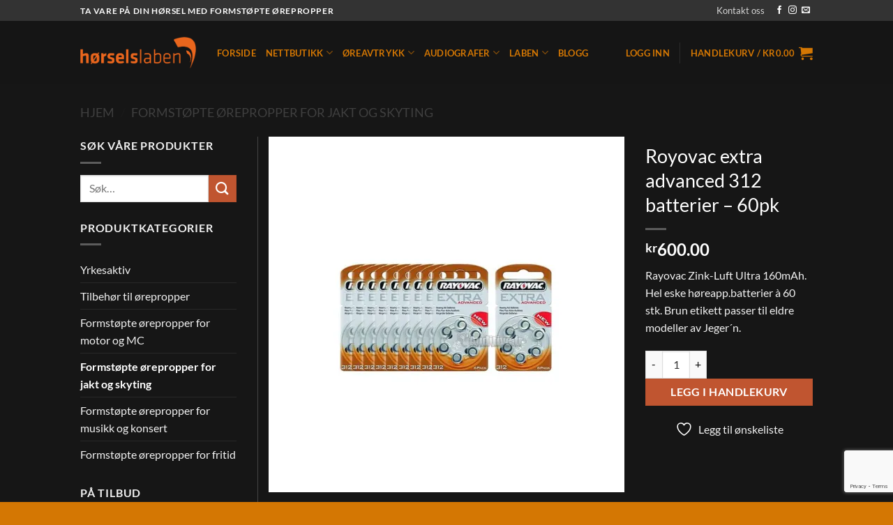

--- FILE ---
content_type: text/html; charset=UTF-8
request_url: https://horselslaben.no/produkt/jakt-og-skyting/batteri-rayovac-312/
body_size: 31154
content:
<!DOCTYPE html>
<html lang="nb-NO" class="loading-site no-js">
<head>
	<meta charset="UTF-8" />
	<link rel="profile" href="http://gmpg.org/xfn/11" />
	<link rel="pingback" href="https://horselslaben.no/xmlrpc.php" />

					<script>document.documentElement.className = document.documentElement.className + ' yes-js js_active js'</script>
			<script>(function(html){html.className = html.className.replace(/\bno-js\b/,'js')})(document.documentElement);</script>
<title>Royovac extra advanced 312 batterier - 60pk - Hørselslaben AS</title>
<meta name="viewport" content="width=device-width, initial-scale=1" /><script>window._wca = window._wca || [];</script>
<meta property="product:price:amount" content="600">
<meta property="product:price:currency" content="NOK">
<meta name="dc.title" content="Royovac extra advanced 312 batterier - 60pk - Hørselslaben AS">
<meta name="dc.description" content="Rayovac Zink-Luft Ultra 160mAh. Hel eske høreapp.batterier à 60 stk. Brun etikett passer til eldre modeller av Jeger´n.">
<meta name="dc.relation" content="https://horselslaben.no/produkt/jakt-og-skyting/batteri-rayovac-312/">
<meta name="dc.source" content="https://horselslaben.no/">
<meta name="dc.language" content="nb_NO">
<meta name="description" content="Rayovac Zink-Luft Ultra 160mAh. Hel eske høreapp.batterier à 60 stk. Brun etikett passer til eldre modeller av Jeger´n.">
<meta name="robots" content="index, follow, max-snippet:-1, max-image-preview:large, max-video-preview:-1">
<link rel="canonical" href="https://horselslaben.no/produkt/jakt-og-skyting/batteri-rayovac-312/">
<meta property="og:url" content="https://horselslaben.no/produkt/jakt-og-skyting/batteri-rayovac-312/">
<meta property="og:site_name" content="Hørselslaben AS">
<meta property="og:locale" content="nb_NO">
<meta property="og:type" content="product">
<meta property="article:author" content="https://www.facebook.com/profile.php?id=100064330290673">
<meta property="article:publisher" content="https://www.facebook.com/profile.php?id=100064330290673">
<meta property="og:title" content="Royovac extra advanced 312 batterier - 60pk - Hørselslaben AS">
<meta property="og:description" content="Rayovac Zink-Luft Ultra 160mAh. Hel eske høreapp.batterier à 60 stk. Brun etikett passer til eldre modeller av Jeger´n.">
<meta property="og:image" content="https://i0.wp.com/horselslaben.no/wp-content/uploads/2018/09/batteriroyovac312-800x800.jpg?fit=800%2C800&#038;ssl=1">
<meta property="og:image:secure_url" content="https://i0.wp.com/horselslaben.no/wp-content/uploads/2018/09/batteriroyovac312-800x800.jpg?fit=800%2C800&#038;ssl=1">
<meta property="og:image:width" content="800">
<meta property="og:image:height" content="800">
<meta name="twitter:card" content="summary">
<meta name="twitter:title" content="Royovac extra advanced 312 batterier - 60pk - Hørselslaben AS">
<meta name="twitter:description" content="Rayovac Zink-Luft Ultra 160mAh. Hel eske høreapp.batterier à 60 stk. Brun etikett passer til eldre modeller av Jeger´n.">
<meta name="twitter:image" content="https://i0.wp.com/horselslaben.no/wp-content/uploads/2018/09/batteriroyovac312-800x800.jpg?fit=800%2C800&#038;ssl=1">
<link rel='dns-prefetch' href='//stats.wp.com' />
<link rel='dns-prefetch' href='//capi-automation.s3.us-east-2.amazonaws.com' />
<link rel='dns-prefetch' href='//www.googletagmanager.com' />
<link rel='preconnect' href='//i0.wp.com' />
<link rel='preconnect' href='//c0.wp.com' />
<link rel='prefetch' href='https://horselslaben.no/wp-content/themes/flatsome/assets/js/flatsome.js?ver=e2eddd6c228105dac048' />
<link rel='prefetch' href='https://horselslaben.no/wp-content/themes/flatsome/assets/js/chunk.slider.js?ver=3.20.4' />
<link rel='prefetch' href='https://horselslaben.no/wp-content/themes/flatsome/assets/js/chunk.popups.js?ver=3.20.4' />
<link rel='prefetch' href='https://horselslaben.no/wp-content/themes/flatsome/assets/js/chunk.tooltips.js?ver=3.20.4' />
<link rel='prefetch' href='https://horselslaben.no/wp-content/themes/flatsome/assets/js/woocommerce.js?ver=1c9be63d628ff7c3ff4c' />
<link rel="alternate" type="application/rss+xml" title="Hørselslaben AS &raquo; strøm" href="https://horselslaben.no/feed/" />
<link rel="alternate" type="application/rss+xml" title="Hørselslaben AS &raquo; kommentarstrøm" href="https://horselslaben.no/comments/feed/" />
<link rel="alternate" title="oEmbed (JSON)" type="application/json+oembed" href="https://horselslaben.no/wp-json/oembed/1.0/embed?url=https%3A%2F%2Fhorselslaben.no%2Fprodukt%2Fjakt-og-skyting%2Fbatteri-rayovac-312%2F" />
<link rel="alternate" title="oEmbed (XML)" type="text/xml+oembed" href="https://horselslaben.no/wp-json/oembed/1.0/embed?url=https%3A%2F%2Fhorselslaben.no%2Fprodukt%2Fjakt-og-skyting%2Fbatteri-rayovac-312%2F&#038;format=xml" />
<style id='wp-img-auto-sizes-contain-inline-css' type='text/css'>
img:is([sizes=auto i],[sizes^="auto," i]){contain-intrinsic-size:3000px 1500px}
/*# sourceURL=wp-img-auto-sizes-contain-inline-css */
</style>
<style id='wp-emoji-styles-inline-css' type='text/css'>

	img.wp-smiley, img.emoji {
		display: inline !important;
		border: none !important;
		box-shadow: none !important;
		height: 1em !important;
		width: 1em !important;
		margin: 0 0.07em !important;
		vertical-align: -0.1em !important;
		background: none !important;
		padding: 0 !important;
	}
/*# sourceURL=wp-emoji-styles-inline-css */
</style>
<style id='wp-block-library-inline-css' type='text/css'>
:root{--wp-block-synced-color:#7a00df;--wp-block-synced-color--rgb:122,0,223;--wp-bound-block-color:var(--wp-block-synced-color);--wp-editor-canvas-background:#ddd;--wp-admin-theme-color:#007cba;--wp-admin-theme-color--rgb:0,124,186;--wp-admin-theme-color-darker-10:#006ba1;--wp-admin-theme-color-darker-10--rgb:0,107,160.5;--wp-admin-theme-color-darker-20:#005a87;--wp-admin-theme-color-darker-20--rgb:0,90,135;--wp-admin-border-width-focus:2px}@media (min-resolution:192dpi){:root{--wp-admin-border-width-focus:1.5px}}.wp-element-button{cursor:pointer}:root .has-very-light-gray-background-color{background-color:#eee}:root .has-very-dark-gray-background-color{background-color:#313131}:root .has-very-light-gray-color{color:#eee}:root .has-very-dark-gray-color{color:#313131}:root .has-vivid-green-cyan-to-vivid-cyan-blue-gradient-background{background:linear-gradient(135deg,#00d084,#0693e3)}:root .has-purple-crush-gradient-background{background:linear-gradient(135deg,#34e2e4,#4721fb 50%,#ab1dfe)}:root .has-hazy-dawn-gradient-background{background:linear-gradient(135deg,#faaca8,#dad0ec)}:root .has-subdued-olive-gradient-background{background:linear-gradient(135deg,#fafae1,#67a671)}:root .has-atomic-cream-gradient-background{background:linear-gradient(135deg,#fdd79a,#004a59)}:root .has-nightshade-gradient-background{background:linear-gradient(135deg,#330968,#31cdcf)}:root .has-midnight-gradient-background{background:linear-gradient(135deg,#020381,#2874fc)}:root{--wp--preset--font-size--normal:16px;--wp--preset--font-size--huge:42px}.has-regular-font-size{font-size:1em}.has-larger-font-size{font-size:2.625em}.has-normal-font-size{font-size:var(--wp--preset--font-size--normal)}.has-huge-font-size{font-size:var(--wp--preset--font-size--huge)}.has-text-align-center{text-align:center}.has-text-align-left{text-align:left}.has-text-align-right{text-align:right}.has-fit-text{white-space:nowrap!important}#end-resizable-editor-section{display:none}.aligncenter{clear:both}.items-justified-left{justify-content:flex-start}.items-justified-center{justify-content:center}.items-justified-right{justify-content:flex-end}.items-justified-space-between{justify-content:space-between}.screen-reader-text{border:0;clip-path:inset(50%);height:1px;margin:-1px;overflow:hidden;padding:0;position:absolute;width:1px;word-wrap:normal!important}.screen-reader-text:focus{background-color:#ddd;clip-path:none;color:#444;display:block;font-size:1em;height:auto;left:5px;line-height:normal;padding:15px 23px 14px;text-decoration:none;top:5px;width:auto;z-index:100000}html :where(.has-border-color){border-style:solid}html :where([style*=border-top-color]){border-top-style:solid}html :where([style*=border-right-color]){border-right-style:solid}html :where([style*=border-bottom-color]){border-bottom-style:solid}html :where([style*=border-left-color]){border-left-style:solid}html :where([style*=border-width]){border-style:solid}html :where([style*=border-top-width]){border-top-style:solid}html :where([style*=border-right-width]){border-right-style:solid}html :where([style*=border-bottom-width]){border-bottom-style:solid}html :where([style*=border-left-width]){border-left-style:solid}html :where(img[class*=wp-image-]){height:auto;max-width:100%}:where(figure){margin:0 0 1em}html :where(.is-position-sticky){--wp-admin--admin-bar--position-offset:var(--wp-admin--admin-bar--height,0px)}@media screen and (max-width:600px){html :where(.is-position-sticky){--wp-admin--admin-bar--position-offset:0px}}

/*# sourceURL=wp-block-library-inline-css */
</style><link rel='stylesheet' id='wc-blocks-style-css' href='https://c0.wp.com/p/woocommerce/10.4.3/assets/client/blocks/wc-blocks.css' type='text/css' media='all' />
<link rel='stylesheet' id='jquery-selectBox-css' href='https://horselslaben.no/wp-content/plugins/yith-woocommerce-wishlist/assets/css/jquery.selectBox.css?ver=1.2.0' type='text/css' media='all' />
<link rel='stylesheet' id='woocommerce_prettyPhoto_css-css' href='//horselslaben.no/wp-content/plugins/woocommerce/assets/css/prettyPhoto.css?ver=3.1.6' type='text/css' media='all' />
<link rel='stylesheet' id='yith-wcwl-main-css' href='https://horselslaben.no/wp-content/plugins/yith-woocommerce-wishlist/assets/css/style.css?ver=4.11.0' type='text/css' media='all' />
<style id='yith-wcwl-main-inline-css' type='text/css'>
 :root { --add-to-wishlist-icon-color: rgb(255,255,255); --added-to-wishlist-icon-color: #000000; --color-add-to-wishlist-background: #333333; --color-add-to-wishlist-text: #FFFFFF; --color-add-to-wishlist-border: #333333; --color-add-to-wishlist-background-hover: #333333; --color-add-to-wishlist-text-hover: #FFFFFF; --color-add-to-wishlist-border-hover: #333333; --rounded-corners-radius: 16px; --color-add-to-cart-background: #333333; --color-add-to-cart-text: #FFFFFF; --color-add-to-cart-border: #333333; --color-add-to-cart-background-hover: #4F4F4F; --color-add-to-cart-text-hover: #FFFFFF; --color-add-to-cart-border-hover: #4F4F4F; --add-to-cart-rounded-corners-radius: 16px; --color-button-style-1-background: #333333; --color-button-style-1-text: #FFFFFF; --color-button-style-1-border: #333333; --color-button-style-1-background-hover: #4F4F4F; --color-button-style-1-text-hover: #FFFFFF; --color-button-style-1-border-hover: #4F4F4F; --color-button-style-2-background: #333333; --color-button-style-2-text: #FFFFFF; --color-button-style-2-border: #333333; --color-button-style-2-background-hover: #4F4F4F; --color-button-style-2-text-hover: #FFFFFF; --color-button-style-2-border-hover: #4F4F4F; --color-wishlist-table-background: #ffffff; --color-wishlist-table-text: #6d6c6c; --color-wishlist-table-border: #cccccc; --color-headers-background: #F4F4F4; --color-share-button-color: #FFFFFF; --color-share-button-color-hover: #FFFFFF; --color-fb-button-background: #39599E; --color-fb-button-background-hover: #595A5A; --color-tw-button-background: #45AFE2; --color-tw-button-background-hover: #595A5A; --color-pr-button-background: #AB2E31; --color-pr-button-background-hover: #595A5A; --color-em-button-background: #FBB102; --color-em-button-background-hover: #595A5A; --color-wa-button-background: #00A901; --color-wa-button-background-hover: #595A5A; --feedback-duration: 3s } 
 :root { --add-to-wishlist-icon-color: rgb(255,255,255); --added-to-wishlist-icon-color: #000000; --color-add-to-wishlist-background: #333333; --color-add-to-wishlist-text: #FFFFFF; --color-add-to-wishlist-border: #333333; --color-add-to-wishlist-background-hover: #333333; --color-add-to-wishlist-text-hover: #FFFFFF; --color-add-to-wishlist-border-hover: #333333; --rounded-corners-radius: 16px; --color-add-to-cart-background: #333333; --color-add-to-cart-text: #FFFFFF; --color-add-to-cart-border: #333333; --color-add-to-cart-background-hover: #4F4F4F; --color-add-to-cart-text-hover: #FFFFFF; --color-add-to-cart-border-hover: #4F4F4F; --add-to-cart-rounded-corners-radius: 16px; --color-button-style-1-background: #333333; --color-button-style-1-text: #FFFFFF; --color-button-style-1-border: #333333; --color-button-style-1-background-hover: #4F4F4F; --color-button-style-1-text-hover: #FFFFFF; --color-button-style-1-border-hover: #4F4F4F; --color-button-style-2-background: #333333; --color-button-style-2-text: #FFFFFF; --color-button-style-2-border: #333333; --color-button-style-2-background-hover: #4F4F4F; --color-button-style-2-text-hover: #FFFFFF; --color-button-style-2-border-hover: #4F4F4F; --color-wishlist-table-background: #ffffff; --color-wishlist-table-text: #6d6c6c; --color-wishlist-table-border: #cccccc; --color-headers-background: #F4F4F4; --color-share-button-color: #FFFFFF; --color-share-button-color-hover: #FFFFFF; --color-fb-button-background: #39599E; --color-fb-button-background-hover: #595A5A; --color-tw-button-background: #45AFE2; --color-tw-button-background-hover: #595A5A; --color-pr-button-background: #AB2E31; --color-pr-button-background-hover: #595A5A; --color-em-button-background: #FBB102; --color-em-button-background-hover: #595A5A; --color-wa-button-background: #00A901; --color-wa-button-background-hover: #595A5A; --feedback-duration: 3s } 
 :root { --add-to-wishlist-icon-color: rgb(255,255,255); --added-to-wishlist-icon-color: #000000; --color-add-to-wishlist-background: #333333; --color-add-to-wishlist-text: #FFFFFF; --color-add-to-wishlist-border: #333333; --color-add-to-wishlist-background-hover: #333333; --color-add-to-wishlist-text-hover: #FFFFFF; --color-add-to-wishlist-border-hover: #333333; --rounded-corners-radius: 16px; --color-add-to-cart-background: #333333; --color-add-to-cart-text: #FFFFFF; --color-add-to-cart-border: #333333; --color-add-to-cart-background-hover: #4F4F4F; --color-add-to-cart-text-hover: #FFFFFF; --color-add-to-cart-border-hover: #4F4F4F; --add-to-cart-rounded-corners-radius: 16px; --color-button-style-1-background: #333333; --color-button-style-1-text: #FFFFFF; --color-button-style-1-border: #333333; --color-button-style-1-background-hover: #4F4F4F; --color-button-style-1-text-hover: #FFFFFF; --color-button-style-1-border-hover: #4F4F4F; --color-button-style-2-background: #333333; --color-button-style-2-text: #FFFFFF; --color-button-style-2-border: #333333; --color-button-style-2-background-hover: #4F4F4F; --color-button-style-2-text-hover: #FFFFFF; --color-button-style-2-border-hover: #4F4F4F; --color-wishlist-table-background: #ffffff; --color-wishlist-table-text: #6d6c6c; --color-wishlist-table-border: #cccccc; --color-headers-background: #F4F4F4; --color-share-button-color: #FFFFFF; --color-share-button-color-hover: #FFFFFF; --color-fb-button-background: #39599E; --color-fb-button-background-hover: #595A5A; --color-tw-button-background: #45AFE2; --color-tw-button-background-hover: #595A5A; --color-pr-button-background: #AB2E31; --color-pr-button-background-hover: #595A5A; --color-em-button-background: #FBB102; --color-em-button-background-hover: #595A5A; --color-wa-button-background: #00A901; --color-wa-button-background-hover: #595A5A; --feedback-duration: 3s } 
 :root { --add-to-wishlist-icon-color: rgb(255,255,255); --added-to-wishlist-icon-color: #000000; --color-add-to-wishlist-background: #333333; --color-add-to-wishlist-text: #FFFFFF; --color-add-to-wishlist-border: #333333; --color-add-to-wishlist-background-hover: #333333; --color-add-to-wishlist-text-hover: #FFFFFF; --color-add-to-wishlist-border-hover: #333333; --rounded-corners-radius: 16px; --color-add-to-cart-background: #333333; --color-add-to-cart-text: #FFFFFF; --color-add-to-cart-border: #333333; --color-add-to-cart-background-hover: #4F4F4F; --color-add-to-cart-text-hover: #FFFFFF; --color-add-to-cart-border-hover: #4F4F4F; --add-to-cart-rounded-corners-radius: 16px; --color-button-style-1-background: #333333; --color-button-style-1-text: #FFFFFF; --color-button-style-1-border: #333333; --color-button-style-1-background-hover: #4F4F4F; --color-button-style-1-text-hover: #FFFFFF; --color-button-style-1-border-hover: #4F4F4F; --color-button-style-2-background: #333333; --color-button-style-2-text: #FFFFFF; --color-button-style-2-border: #333333; --color-button-style-2-background-hover: #4F4F4F; --color-button-style-2-text-hover: #FFFFFF; --color-button-style-2-border-hover: #4F4F4F; --color-wishlist-table-background: #ffffff; --color-wishlist-table-text: #6d6c6c; --color-wishlist-table-border: #cccccc; --color-headers-background: #F4F4F4; --color-share-button-color: #FFFFFF; --color-share-button-color-hover: #FFFFFF; --color-fb-button-background: #39599E; --color-fb-button-background-hover: #595A5A; --color-tw-button-background: #45AFE2; --color-tw-button-background-hover: #595A5A; --color-pr-button-background: #AB2E31; --color-pr-button-background-hover: #595A5A; --color-em-button-background: #FBB102; --color-em-button-background-hover: #595A5A; --color-wa-button-background: #00A901; --color-wa-button-background-hover: #595A5A; --feedback-duration: 3s } 
 :root { --add-to-wishlist-icon-color: rgb(255,255,255); --added-to-wishlist-icon-color: #000000; --color-add-to-wishlist-background: #333333; --color-add-to-wishlist-text: #FFFFFF; --color-add-to-wishlist-border: #333333; --color-add-to-wishlist-background-hover: #333333; --color-add-to-wishlist-text-hover: #FFFFFF; --color-add-to-wishlist-border-hover: #333333; --rounded-corners-radius: 16px; --color-add-to-cart-background: #333333; --color-add-to-cart-text: #FFFFFF; --color-add-to-cart-border: #333333; --color-add-to-cart-background-hover: #4F4F4F; --color-add-to-cart-text-hover: #FFFFFF; --color-add-to-cart-border-hover: #4F4F4F; --add-to-cart-rounded-corners-radius: 16px; --color-button-style-1-background: #333333; --color-button-style-1-text: #FFFFFF; --color-button-style-1-border: #333333; --color-button-style-1-background-hover: #4F4F4F; --color-button-style-1-text-hover: #FFFFFF; --color-button-style-1-border-hover: #4F4F4F; --color-button-style-2-background: #333333; --color-button-style-2-text: #FFFFFF; --color-button-style-2-border: #333333; --color-button-style-2-background-hover: #4F4F4F; --color-button-style-2-text-hover: #FFFFFF; --color-button-style-2-border-hover: #4F4F4F; --color-wishlist-table-background: #ffffff; --color-wishlist-table-text: #6d6c6c; --color-wishlist-table-border: #cccccc; --color-headers-background: #F4F4F4; --color-share-button-color: #FFFFFF; --color-share-button-color-hover: #FFFFFF; --color-fb-button-background: #39599E; --color-fb-button-background-hover: #595A5A; --color-tw-button-background: #45AFE2; --color-tw-button-background-hover: #595A5A; --color-pr-button-background: #AB2E31; --color-pr-button-background-hover: #595A5A; --color-em-button-background: #FBB102; --color-em-button-background-hover: #595A5A; --color-wa-button-background: #00A901; --color-wa-button-background-hover: #595A5A; --feedback-duration: 3s } 
 :root { --add-to-wishlist-icon-color: rgb(255,255,255); --added-to-wishlist-icon-color: #000000; --color-add-to-wishlist-background: #333333; --color-add-to-wishlist-text: #FFFFFF; --color-add-to-wishlist-border: #333333; --color-add-to-wishlist-background-hover: #333333; --color-add-to-wishlist-text-hover: #FFFFFF; --color-add-to-wishlist-border-hover: #333333; --rounded-corners-radius: 16px; --color-add-to-cart-background: #333333; --color-add-to-cart-text: #FFFFFF; --color-add-to-cart-border: #333333; --color-add-to-cart-background-hover: #4F4F4F; --color-add-to-cart-text-hover: #FFFFFF; --color-add-to-cart-border-hover: #4F4F4F; --add-to-cart-rounded-corners-radius: 16px; --color-button-style-1-background: #333333; --color-button-style-1-text: #FFFFFF; --color-button-style-1-border: #333333; --color-button-style-1-background-hover: #4F4F4F; --color-button-style-1-text-hover: #FFFFFF; --color-button-style-1-border-hover: #4F4F4F; --color-button-style-2-background: #333333; --color-button-style-2-text: #FFFFFF; --color-button-style-2-border: #333333; --color-button-style-2-background-hover: #4F4F4F; --color-button-style-2-text-hover: #FFFFFF; --color-button-style-2-border-hover: #4F4F4F; --color-wishlist-table-background: #ffffff; --color-wishlist-table-text: #6d6c6c; --color-wishlist-table-border: #cccccc; --color-headers-background: #F4F4F4; --color-share-button-color: #FFFFFF; --color-share-button-color-hover: #FFFFFF; --color-fb-button-background: #39599E; --color-fb-button-background-hover: #595A5A; --color-tw-button-background: #45AFE2; --color-tw-button-background-hover: #595A5A; --color-pr-button-background: #AB2E31; --color-pr-button-background-hover: #595A5A; --color-em-button-background: #FBB102; --color-em-button-background-hover: #595A5A; --color-wa-button-background: #00A901; --color-wa-button-background-hover: #595A5A; --feedback-duration: 3s } 
 :root { --add-to-wishlist-icon-color: rgb(255,255,255); --added-to-wishlist-icon-color: #000000; --color-add-to-wishlist-background: #333333; --color-add-to-wishlist-text: #FFFFFF; --color-add-to-wishlist-border: #333333; --color-add-to-wishlist-background-hover: #333333; --color-add-to-wishlist-text-hover: #FFFFFF; --color-add-to-wishlist-border-hover: #333333; --rounded-corners-radius: 16px; --color-add-to-cart-background: #333333; --color-add-to-cart-text: #FFFFFF; --color-add-to-cart-border: #333333; --color-add-to-cart-background-hover: #4F4F4F; --color-add-to-cart-text-hover: #FFFFFF; --color-add-to-cart-border-hover: #4F4F4F; --add-to-cart-rounded-corners-radius: 16px; --color-button-style-1-background: #333333; --color-button-style-1-text: #FFFFFF; --color-button-style-1-border: #333333; --color-button-style-1-background-hover: #4F4F4F; --color-button-style-1-text-hover: #FFFFFF; --color-button-style-1-border-hover: #4F4F4F; --color-button-style-2-background: #333333; --color-button-style-2-text: #FFFFFF; --color-button-style-2-border: #333333; --color-button-style-2-background-hover: #4F4F4F; --color-button-style-2-text-hover: #FFFFFF; --color-button-style-2-border-hover: #4F4F4F; --color-wishlist-table-background: #ffffff; --color-wishlist-table-text: #6d6c6c; --color-wishlist-table-border: #cccccc; --color-headers-background: #F4F4F4; --color-share-button-color: #FFFFFF; --color-share-button-color-hover: #FFFFFF; --color-fb-button-background: #39599E; --color-fb-button-background-hover: #595A5A; --color-tw-button-background: #45AFE2; --color-tw-button-background-hover: #595A5A; --color-pr-button-background: #AB2E31; --color-pr-button-background-hover: #595A5A; --color-em-button-background: #FBB102; --color-em-button-background-hover: #595A5A; --color-wa-button-background: #00A901; --color-wa-button-background-hover: #595A5A; --feedback-duration: 3s } 
 :root { --add-to-wishlist-icon-color: rgb(255,255,255); --added-to-wishlist-icon-color: #000000; --color-add-to-wishlist-background: #333333; --color-add-to-wishlist-text: #FFFFFF; --color-add-to-wishlist-border: #333333; --color-add-to-wishlist-background-hover: #333333; --color-add-to-wishlist-text-hover: #FFFFFF; --color-add-to-wishlist-border-hover: #333333; --rounded-corners-radius: 16px; --color-add-to-cart-background: #333333; --color-add-to-cart-text: #FFFFFF; --color-add-to-cart-border: #333333; --color-add-to-cart-background-hover: #4F4F4F; --color-add-to-cart-text-hover: #FFFFFF; --color-add-to-cart-border-hover: #4F4F4F; --add-to-cart-rounded-corners-radius: 16px; --color-button-style-1-background: #333333; --color-button-style-1-text: #FFFFFF; --color-button-style-1-border: #333333; --color-button-style-1-background-hover: #4F4F4F; --color-button-style-1-text-hover: #FFFFFF; --color-button-style-1-border-hover: #4F4F4F; --color-button-style-2-background: #333333; --color-button-style-2-text: #FFFFFF; --color-button-style-2-border: #333333; --color-button-style-2-background-hover: #4F4F4F; --color-button-style-2-text-hover: #FFFFFF; --color-button-style-2-border-hover: #4F4F4F; --color-wishlist-table-background: #ffffff; --color-wishlist-table-text: #6d6c6c; --color-wishlist-table-border: #cccccc; --color-headers-background: #F4F4F4; --color-share-button-color: #FFFFFF; --color-share-button-color-hover: #FFFFFF; --color-fb-button-background: #39599E; --color-fb-button-background-hover: #595A5A; --color-tw-button-background: #45AFE2; --color-tw-button-background-hover: #595A5A; --color-pr-button-background: #AB2E31; --color-pr-button-background-hover: #595A5A; --color-em-button-background: #FBB102; --color-em-button-background-hover: #595A5A; --color-wa-button-background: #00A901; --color-wa-button-background-hover: #595A5A; --feedback-duration: 3s } 
 :root { --add-to-wishlist-icon-color: rgb(255,255,255); --added-to-wishlist-icon-color: #000000; --color-add-to-wishlist-background: #333333; --color-add-to-wishlist-text: #FFFFFF; --color-add-to-wishlist-border: #333333; --color-add-to-wishlist-background-hover: #333333; --color-add-to-wishlist-text-hover: #FFFFFF; --color-add-to-wishlist-border-hover: #333333; --rounded-corners-radius: 16px; --color-add-to-cart-background: #333333; --color-add-to-cart-text: #FFFFFF; --color-add-to-cart-border: #333333; --color-add-to-cart-background-hover: #4F4F4F; --color-add-to-cart-text-hover: #FFFFFF; --color-add-to-cart-border-hover: #4F4F4F; --add-to-cart-rounded-corners-radius: 16px; --color-button-style-1-background: #333333; --color-button-style-1-text: #FFFFFF; --color-button-style-1-border: #333333; --color-button-style-1-background-hover: #4F4F4F; --color-button-style-1-text-hover: #FFFFFF; --color-button-style-1-border-hover: #4F4F4F; --color-button-style-2-background: #333333; --color-button-style-2-text: #FFFFFF; --color-button-style-2-border: #333333; --color-button-style-2-background-hover: #4F4F4F; --color-button-style-2-text-hover: #FFFFFF; --color-button-style-2-border-hover: #4F4F4F; --color-wishlist-table-background: #ffffff; --color-wishlist-table-text: #6d6c6c; --color-wishlist-table-border: #cccccc; --color-headers-background: #F4F4F4; --color-share-button-color: #FFFFFF; --color-share-button-color-hover: #FFFFFF; --color-fb-button-background: #39599E; --color-fb-button-background-hover: #595A5A; --color-tw-button-background: #45AFE2; --color-tw-button-background-hover: #595A5A; --color-pr-button-background: #AB2E31; --color-pr-button-background-hover: #595A5A; --color-em-button-background: #FBB102; --color-em-button-background-hover: #595A5A; --color-wa-button-background: #00A901; --color-wa-button-background-hover: #595A5A; --feedback-duration: 3s } 
 :root { --add-to-wishlist-icon-color: rgb(255,255,255); --added-to-wishlist-icon-color: #000000; --color-add-to-wishlist-background: #333333; --color-add-to-wishlist-text: #FFFFFF; --color-add-to-wishlist-border: #333333; --color-add-to-wishlist-background-hover: #333333; --color-add-to-wishlist-text-hover: #FFFFFF; --color-add-to-wishlist-border-hover: #333333; --rounded-corners-radius: 16px; --color-add-to-cart-background: #333333; --color-add-to-cart-text: #FFFFFF; --color-add-to-cart-border: #333333; --color-add-to-cart-background-hover: #4F4F4F; --color-add-to-cart-text-hover: #FFFFFF; --color-add-to-cart-border-hover: #4F4F4F; --add-to-cart-rounded-corners-radius: 16px; --color-button-style-1-background: #333333; --color-button-style-1-text: #FFFFFF; --color-button-style-1-border: #333333; --color-button-style-1-background-hover: #4F4F4F; --color-button-style-1-text-hover: #FFFFFF; --color-button-style-1-border-hover: #4F4F4F; --color-button-style-2-background: #333333; --color-button-style-2-text: #FFFFFF; --color-button-style-2-border: #333333; --color-button-style-2-background-hover: #4F4F4F; --color-button-style-2-text-hover: #FFFFFF; --color-button-style-2-border-hover: #4F4F4F; --color-wishlist-table-background: #ffffff; --color-wishlist-table-text: #6d6c6c; --color-wishlist-table-border: #cccccc; --color-headers-background: #F4F4F4; --color-share-button-color: #FFFFFF; --color-share-button-color-hover: #FFFFFF; --color-fb-button-background: #39599E; --color-fb-button-background-hover: #595A5A; --color-tw-button-background: #45AFE2; --color-tw-button-background-hover: #595A5A; --color-pr-button-background: #AB2E31; --color-pr-button-background-hover: #595A5A; --color-em-button-background: #FBB102; --color-em-button-background-hover: #595A5A; --color-wa-button-background: #00A901; --color-wa-button-background-hover: #595A5A; --feedback-duration: 3s } 
/*# sourceURL=yith-wcwl-main-inline-css */
</style>
<style id='global-styles-inline-css' type='text/css'>
:root{--wp--preset--aspect-ratio--square: 1;--wp--preset--aspect-ratio--4-3: 4/3;--wp--preset--aspect-ratio--3-4: 3/4;--wp--preset--aspect-ratio--3-2: 3/2;--wp--preset--aspect-ratio--2-3: 2/3;--wp--preset--aspect-ratio--16-9: 16/9;--wp--preset--aspect-ratio--9-16: 9/16;--wp--preset--color--black: #000000;--wp--preset--color--cyan-bluish-gray: #abb8c3;--wp--preset--color--white: #ffffff;--wp--preset--color--pale-pink: #f78da7;--wp--preset--color--vivid-red: #cf2e2e;--wp--preset--color--luminous-vivid-orange: #ff6900;--wp--preset--color--luminous-vivid-amber: #fcb900;--wp--preset--color--light-green-cyan: #7bdcb5;--wp--preset--color--vivid-green-cyan: #00d084;--wp--preset--color--pale-cyan-blue: #8ed1fc;--wp--preset--color--vivid-cyan-blue: #0693e3;--wp--preset--color--vivid-purple: #9b51e0;--wp--preset--color--primary: #d47703;--wp--preset--color--secondary: #C05530;--wp--preset--color--success: #627D47;--wp--preset--color--alert: #b20000;--wp--preset--gradient--vivid-cyan-blue-to-vivid-purple: linear-gradient(135deg,rgb(6,147,227) 0%,rgb(155,81,224) 100%);--wp--preset--gradient--light-green-cyan-to-vivid-green-cyan: linear-gradient(135deg,rgb(122,220,180) 0%,rgb(0,208,130) 100%);--wp--preset--gradient--luminous-vivid-amber-to-luminous-vivid-orange: linear-gradient(135deg,rgb(252,185,0) 0%,rgb(255,105,0) 100%);--wp--preset--gradient--luminous-vivid-orange-to-vivid-red: linear-gradient(135deg,rgb(255,105,0) 0%,rgb(207,46,46) 100%);--wp--preset--gradient--very-light-gray-to-cyan-bluish-gray: linear-gradient(135deg,rgb(238,238,238) 0%,rgb(169,184,195) 100%);--wp--preset--gradient--cool-to-warm-spectrum: linear-gradient(135deg,rgb(74,234,220) 0%,rgb(151,120,209) 20%,rgb(207,42,186) 40%,rgb(238,44,130) 60%,rgb(251,105,98) 80%,rgb(254,248,76) 100%);--wp--preset--gradient--blush-light-purple: linear-gradient(135deg,rgb(255,206,236) 0%,rgb(152,150,240) 100%);--wp--preset--gradient--blush-bordeaux: linear-gradient(135deg,rgb(254,205,165) 0%,rgb(254,45,45) 50%,rgb(107,0,62) 100%);--wp--preset--gradient--luminous-dusk: linear-gradient(135deg,rgb(255,203,112) 0%,rgb(199,81,192) 50%,rgb(65,88,208) 100%);--wp--preset--gradient--pale-ocean: linear-gradient(135deg,rgb(255,245,203) 0%,rgb(182,227,212) 50%,rgb(51,167,181) 100%);--wp--preset--gradient--electric-grass: linear-gradient(135deg,rgb(202,248,128) 0%,rgb(113,206,126) 100%);--wp--preset--gradient--midnight: linear-gradient(135deg,rgb(2,3,129) 0%,rgb(40,116,252) 100%);--wp--preset--font-size--small: 13px;--wp--preset--font-size--medium: 20px;--wp--preset--font-size--large: 36px;--wp--preset--font-size--x-large: 42px;--wp--preset--spacing--20: 0.44rem;--wp--preset--spacing--30: 0.67rem;--wp--preset--spacing--40: 1rem;--wp--preset--spacing--50: 1.5rem;--wp--preset--spacing--60: 2.25rem;--wp--preset--spacing--70: 3.38rem;--wp--preset--spacing--80: 5.06rem;--wp--preset--shadow--natural: 6px 6px 9px rgba(0, 0, 0, 0.2);--wp--preset--shadow--deep: 12px 12px 50px rgba(0, 0, 0, 0.4);--wp--preset--shadow--sharp: 6px 6px 0px rgba(0, 0, 0, 0.2);--wp--preset--shadow--outlined: 6px 6px 0px -3px rgb(255, 255, 255), 6px 6px rgb(0, 0, 0);--wp--preset--shadow--crisp: 6px 6px 0px rgb(0, 0, 0);}:where(body) { margin: 0; }.wp-site-blocks > .alignleft { float: left; margin-right: 2em; }.wp-site-blocks > .alignright { float: right; margin-left: 2em; }.wp-site-blocks > .aligncenter { justify-content: center; margin-left: auto; margin-right: auto; }:where(.is-layout-flex){gap: 0.5em;}:where(.is-layout-grid){gap: 0.5em;}.is-layout-flow > .alignleft{float: left;margin-inline-start: 0;margin-inline-end: 2em;}.is-layout-flow > .alignright{float: right;margin-inline-start: 2em;margin-inline-end: 0;}.is-layout-flow > .aligncenter{margin-left: auto !important;margin-right: auto !important;}.is-layout-constrained > .alignleft{float: left;margin-inline-start: 0;margin-inline-end: 2em;}.is-layout-constrained > .alignright{float: right;margin-inline-start: 2em;margin-inline-end: 0;}.is-layout-constrained > .aligncenter{margin-left: auto !important;margin-right: auto !important;}.is-layout-constrained > :where(:not(.alignleft):not(.alignright):not(.alignfull)){margin-left: auto !important;margin-right: auto !important;}body .is-layout-flex{display: flex;}.is-layout-flex{flex-wrap: wrap;align-items: center;}.is-layout-flex > :is(*, div){margin: 0;}body .is-layout-grid{display: grid;}.is-layout-grid > :is(*, div){margin: 0;}body{padding-top: 0px;padding-right: 0px;padding-bottom: 0px;padding-left: 0px;}a:where(:not(.wp-element-button)){text-decoration: none;}:root :where(.wp-element-button, .wp-block-button__link){background-color: #32373c;border-width: 0;color: #fff;font-family: inherit;font-size: inherit;font-style: inherit;font-weight: inherit;letter-spacing: inherit;line-height: inherit;padding-top: calc(0.667em + 2px);padding-right: calc(1.333em + 2px);padding-bottom: calc(0.667em + 2px);padding-left: calc(1.333em + 2px);text-decoration: none;text-transform: inherit;}.has-black-color{color: var(--wp--preset--color--black) !important;}.has-cyan-bluish-gray-color{color: var(--wp--preset--color--cyan-bluish-gray) !important;}.has-white-color{color: var(--wp--preset--color--white) !important;}.has-pale-pink-color{color: var(--wp--preset--color--pale-pink) !important;}.has-vivid-red-color{color: var(--wp--preset--color--vivid-red) !important;}.has-luminous-vivid-orange-color{color: var(--wp--preset--color--luminous-vivid-orange) !important;}.has-luminous-vivid-amber-color{color: var(--wp--preset--color--luminous-vivid-amber) !important;}.has-light-green-cyan-color{color: var(--wp--preset--color--light-green-cyan) !important;}.has-vivid-green-cyan-color{color: var(--wp--preset--color--vivid-green-cyan) !important;}.has-pale-cyan-blue-color{color: var(--wp--preset--color--pale-cyan-blue) !important;}.has-vivid-cyan-blue-color{color: var(--wp--preset--color--vivid-cyan-blue) !important;}.has-vivid-purple-color{color: var(--wp--preset--color--vivid-purple) !important;}.has-primary-color{color: var(--wp--preset--color--primary) !important;}.has-secondary-color{color: var(--wp--preset--color--secondary) !important;}.has-success-color{color: var(--wp--preset--color--success) !important;}.has-alert-color{color: var(--wp--preset--color--alert) !important;}.has-black-background-color{background-color: var(--wp--preset--color--black) !important;}.has-cyan-bluish-gray-background-color{background-color: var(--wp--preset--color--cyan-bluish-gray) !important;}.has-white-background-color{background-color: var(--wp--preset--color--white) !important;}.has-pale-pink-background-color{background-color: var(--wp--preset--color--pale-pink) !important;}.has-vivid-red-background-color{background-color: var(--wp--preset--color--vivid-red) !important;}.has-luminous-vivid-orange-background-color{background-color: var(--wp--preset--color--luminous-vivid-orange) !important;}.has-luminous-vivid-amber-background-color{background-color: var(--wp--preset--color--luminous-vivid-amber) !important;}.has-light-green-cyan-background-color{background-color: var(--wp--preset--color--light-green-cyan) !important;}.has-vivid-green-cyan-background-color{background-color: var(--wp--preset--color--vivid-green-cyan) !important;}.has-pale-cyan-blue-background-color{background-color: var(--wp--preset--color--pale-cyan-blue) !important;}.has-vivid-cyan-blue-background-color{background-color: var(--wp--preset--color--vivid-cyan-blue) !important;}.has-vivid-purple-background-color{background-color: var(--wp--preset--color--vivid-purple) !important;}.has-primary-background-color{background-color: var(--wp--preset--color--primary) !important;}.has-secondary-background-color{background-color: var(--wp--preset--color--secondary) !important;}.has-success-background-color{background-color: var(--wp--preset--color--success) !important;}.has-alert-background-color{background-color: var(--wp--preset--color--alert) !important;}.has-black-border-color{border-color: var(--wp--preset--color--black) !important;}.has-cyan-bluish-gray-border-color{border-color: var(--wp--preset--color--cyan-bluish-gray) !important;}.has-white-border-color{border-color: var(--wp--preset--color--white) !important;}.has-pale-pink-border-color{border-color: var(--wp--preset--color--pale-pink) !important;}.has-vivid-red-border-color{border-color: var(--wp--preset--color--vivid-red) !important;}.has-luminous-vivid-orange-border-color{border-color: var(--wp--preset--color--luminous-vivid-orange) !important;}.has-luminous-vivid-amber-border-color{border-color: var(--wp--preset--color--luminous-vivid-amber) !important;}.has-light-green-cyan-border-color{border-color: var(--wp--preset--color--light-green-cyan) !important;}.has-vivid-green-cyan-border-color{border-color: var(--wp--preset--color--vivid-green-cyan) !important;}.has-pale-cyan-blue-border-color{border-color: var(--wp--preset--color--pale-cyan-blue) !important;}.has-vivid-cyan-blue-border-color{border-color: var(--wp--preset--color--vivid-cyan-blue) !important;}.has-vivid-purple-border-color{border-color: var(--wp--preset--color--vivid-purple) !important;}.has-primary-border-color{border-color: var(--wp--preset--color--primary) !important;}.has-secondary-border-color{border-color: var(--wp--preset--color--secondary) !important;}.has-success-border-color{border-color: var(--wp--preset--color--success) !important;}.has-alert-border-color{border-color: var(--wp--preset--color--alert) !important;}.has-vivid-cyan-blue-to-vivid-purple-gradient-background{background: var(--wp--preset--gradient--vivid-cyan-blue-to-vivid-purple) !important;}.has-light-green-cyan-to-vivid-green-cyan-gradient-background{background: var(--wp--preset--gradient--light-green-cyan-to-vivid-green-cyan) !important;}.has-luminous-vivid-amber-to-luminous-vivid-orange-gradient-background{background: var(--wp--preset--gradient--luminous-vivid-amber-to-luminous-vivid-orange) !important;}.has-luminous-vivid-orange-to-vivid-red-gradient-background{background: var(--wp--preset--gradient--luminous-vivid-orange-to-vivid-red) !important;}.has-very-light-gray-to-cyan-bluish-gray-gradient-background{background: var(--wp--preset--gradient--very-light-gray-to-cyan-bluish-gray) !important;}.has-cool-to-warm-spectrum-gradient-background{background: var(--wp--preset--gradient--cool-to-warm-spectrum) !important;}.has-blush-light-purple-gradient-background{background: var(--wp--preset--gradient--blush-light-purple) !important;}.has-blush-bordeaux-gradient-background{background: var(--wp--preset--gradient--blush-bordeaux) !important;}.has-luminous-dusk-gradient-background{background: var(--wp--preset--gradient--luminous-dusk) !important;}.has-pale-ocean-gradient-background{background: var(--wp--preset--gradient--pale-ocean) !important;}.has-electric-grass-gradient-background{background: var(--wp--preset--gradient--electric-grass) !important;}.has-midnight-gradient-background{background: var(--wp--preset--gradient--midnight) !important;}.has-small-font-size{font-size: var(--wp--preset--font-size--small) !important;}.has-medium-font-size{font-size: var(--wp--preset--font-size--medium) !important;}.has-large-font-size{font-size: var(--wp--preset--font-size--large) !important;}.has-x-large-font-size{font-size: var(--wp--preset--font-size--x-large) !important;}
/*# sourceURL=global-styles-inline-css */
</style>

<link rel='stylesheet' id='wc-gift-cards-blocks-integration-css' href='https://horselslaben.no/wp-content/plugins/woocommerce-gift-cards/assets/dist/frontend/blocks.css?ver=2.7.1' type='text/css' media='all' />
<link rel='stylesheet' id='contact-form-7-css' href='https://horselslaben.no/wp-content/plugins/contact-form-7/includes/css/styles.css?ver=6.1.4' type='text/css' media='all' />
<link rel='stylesheet' id='photoswipe-css' href='https://c0.wp.com/p/woocommerce/10.4.3/assets/css/photoswipe/photoswipe.min.css' type='text/css' media='all' />
<link rel='stylesheet' id='photoswipe-default-skin-css' href='https://c0.wp.com/p/woocommerce/10.4.3/assets/css/photoswipe/default-skin/default-skin.min.css' type='text/css' media='all' />
<style id='woocommerce-inline-inline-css' type='text/css'>
.woocommerce form .form-row .required { visibility: visible; }
/*# sourceURL=woocommerce-inline-inline-css */
</style>
<link rel='stylesheet' id='wc-gc-css-css' href='https://horselslaben.no/wp-content/plugins/woocommerce-gift-cards/assets/css/frontend/woocommerce.css?ver=2.7.1' type='text/css' media='all' />
<link rel='stylesheet' id='flatsome-woocommerce-wishlist-css' href='https://horselslaben.no/wp-content/themes/flatsome/inc/integrations/wc-yith-wishlist/wishlist.css?ver=3.20.4' type='text/css' media='all' />
<link rel='stylesheet' id='vipps-gw-css' href='https://horselslaben.no/wp-content/plugins/woo-vipps/payment/css/vipps.css?ver=1767716721' type='text/css' media='all' />
<link rel='stylesheet' id='flatsome-main-css' href='https://horselslaben.no/wp-content/themes/flatsome/assets/css/flatsome.css?ver=3.20.4' type='text/css' media='all' />
<style id='flatsome-main-inline-css' type='text/css'>
@font-face {
				font-family: "fl-icons";
				font-display: block;
				src: url(https://horselslaben.no/wp-content/themes/flatsome/assets/css/icons/fl-icons.eot?v=3.20.4);
				src:
					url(https://horselslaben.no/wp-content/themes/flatsome/assets/css/icons/fl-icons.eot#iefix?v=3.20.4) format("embedded-opentype"),
					url(https://horselslaben.no/wp-content/themes/flatsome/assets/css/icons/fl-icons.woff2?v=3.20.4) format("woff2"),
					url(https://horselslaben.no/wp-content/themes/flatsome/assets/css/icons/fl-icons.ttf?v=3.20.4) format("truetype"),
					url(https://horselslaben.no/wp-content/themes/flatsome/assets/css/icons/fl-icons.woff?v=3.20.4) format("woff"),
					url(https://horselslaben.no/wp-content/themes/flatsome/assets/css/icons/fl-icons.svg?v=3.20.4#fl-icons) format("svg");
			}
/*# sourceURL=flatsome-main-inline-css */
</style>
<link rel='stylesheet' id='flatsome-shop-css' href='https://horselslaben.no/wp-content/themes/flatsome/assets/css/flatsome-shop.css?ver=3.20.4' type='text/css' media='all' />
<link rel='stylesheet' id='flatsome-style-css' href='https://horselslaben.no/wp-content/themes/flatsome/style.css?ver=3.20.4' type='text/css' media='all' />
<script type="text/javascript">
            window._nslDOMReady = (function () {
                const executedCallbacks = new Set();
            
                return function (callback) {
                    /**
                    * Third parties might dispatch DOMContentLoaded events, so we need to ensure that we only run our callback once!
                    */
                    if (executedCallbacks.has(callback)) return;
            
                    const wrappedCallback = function () {
                        if (executedCallbacks.has(callback)) return;
                        executedCallbacks.add(callback);
                        callback();
                    };
            
                    if (document.readyState === "complete" || document.readyState === "interactive") {
                        wrappedCallback();
                    } else {
                        document.addEventListener("DOMContentLoaded", wrappedCallback);
                    }
                };
            })();
        </script><script type="text/javascript" src="https://c0.wp.com/c/6.9/wp-includes/js/jquery/jquery.min.js" id="jquery-core-js"></script>
<script type="text/javascript" src="https://c0.wp.com/c/6.9/wp-includes/js/jquery/jquery-migrate.min.js" id="jquery-migrate-js"></script>
<script type="text/javascript" src="https://c0.wp.com/p/woocommerce/10.4.3/assets/js/jquery-blockui/jquery.blockUI.min.js" id="wc-jquery-blockui-js" data-wp-strategy="defer"></script>
<script type="text/javascript" id="wc-add-to-cart-js-extra">
/* <![CDATA[ */
var wc_add_to_cart_params = {"ajax_url":"/wp-admin/admin-ajax.php","wc_ajax_url":"/?wc-ajax=%%endpoint%%","i18n_view_cart":"Vis handlekurv","cart_url":"https://horselslaben.no/handlekurv/","is_cart":"","cart_redirect_after_add":"no"};
//# sourceURL=wc-add-to-cart-js-extra
/* ]]> */
</script>
<script type="text/javascript" src="https://c0.wp.com/p/woocommerce/10.4.3/assets/js/frontend/add-to-cart.min.js" id="wc-add-to-cart-js" defer="defer" data-wp-strategy="defer"></script>
<script type="text/javascript" src="https://c0.wp.com/p/woocommerce/10.4.3/assets/js/photoswipe/photoswipe.min.js" id="wc-photoswipe-js" defer="defer" data-wp-strategy="defer"></script>
<script type="text/javascript" src="https://c0.wp.com/p/woocommerce/10.4.3/assets/js/photoswipe/photoswipe-ui-default.min.js" id="wc-photoswipe-ui-default-js" defer="defer" data-wp-strategy="defer"></script>
<script type="text/javascript" id="wc-single-product-js-extra">
/* <![CDATA[ */
var wc_single_product_params = {"i18n_required_rating_text":"Vennligst velg en vurdering","i18n_rating_options":["1 av 5 stjerner","2 av 5 stjerner","3 av 5 stjerner","4 av 5 stjerner","5 av 5 stjerner"],"i18n_product_gallery_trigger_text":"Se bildegalleri i fullskjerm","review_rating_required":"yes","flexslider":{"rtl":false,"animation":"slide","smoothHeight":true,"directionNav":false,"controlNav":"thumbnails","slideshow":false,"animationSpeed":500,"animationLoop":false,"allowOneSlide":false},"zoom_enabled":"","zoom_options":[],"photoswipe_enabled":"1","photoswipe_options":{"shareEl":false,"closeOnScroll":false,"history":false,"hideAnimationDuration":0,"showAnimationDuration":0},"flexslider_enabled":""};
//# sourceURL=wc-single-product-js-extra
/* ]]> */
</script>
<script type="text/javascript" src="https://c0.wp.com/p/woocommerce/10.4.3/assets/js/frontend/single-product.min.js" id="wc-single-product-js" defer="defer" data-wp-strategy="defer"></script>
<script type="text/javascript" src="https://c0.wp.com/p/woocommerce/10.4.3/assets/js/js-cookie/js.cookie.min.js" id="wc-js-cookie-js" data-wp-strategy="defer"></script>
<script type="text/javascript" src="https://stats.wp.com/s-202603.js" id="woocommerce-analytics-js" defer="defer" data-wp-strategy="defer"></script>

<!-- Google tag (gtag.js) snippet added by Site Kit -->
<!-- Google Analytics snippet added by Site Kit -->
<script type="text/javascript" src="https://www.googletagmanager.com/gtag/js?id=GT-TQVWBJT" id="google_gtagjs-js" async></script>
<script type="text/javascript" id="google_gtagjs-js-after">
/* <![CDATA[ */
window.dataLayer = window.dataLayer || [];function gtag(){dataLayer.push(arguments);}
gtag("set","linker",{"domains":["horselslaben.no"]});
gtag("js", new Date());
gtag("set", "developer_id.dZTNiMT", true);
gtag("config", "GT-TQVWBJT", {"googlesitekit_post_type":"product"});
 window._googlesitekit = window._googlesitekit || {}; window._googlesitekit.throttledEvents = []; window._googlesitekit.gtagEvent = (name, data) => { var key = JSON.stringify( { name, data } ); if ( !! window._googlesitekit.throttledEvents[ key ] ) { return; } window._googlesitekit.throttledEvents[ key ] = true; setTimeout( () => { delete window._googlesitekit.throttledEvents[ key ]; }, 5 ); gtag( "event", name, { ...data, event_source: "site-kit" } ); }; 
//# sourceURL=google_gtagjs-js-after
/* ]]> */
</script>
<link rel="https://api.w.org/" href="https://horselslaben.no/wp-json/" /><link rel="alternate" title="JSON" type="application/json" href="https://horselslaben.no/wp-json/wp/v2/product/19875" /><link rel="EditURI" type="application/rsd+xml" title="RSD" href="https://horselslaben.no/xmlrpc.php?rsd" />
<meta name="generator" content="WordPress 6.9" />
<link rel='shortlink' href='https://horselslaben.no/?p=19875' />
<meta name="generator" content="Site Kit by Google 1.170.0" />	<style>img#wpstats{display:none}</style>
		    <!-- Meta Pixel Code -->
<script>
!function(f,b,e,v,n,t,s)
{if(f.fbq)return;n=f.fbq=function(){n.callMethod?
n.callMethod.apply(n,arguments):n.queue.push(arguments)};
if(!f._fbq)f._fbq=n;n.push=n;n.loaded=!0;n.version='2.0';
n.queue=[];t=b.createElement(e);t.async=!0;
t.src=v;s=b.getElementsByTagName(e)[0];
s.parentNode.insertBefore(t,s)}(window, document,'script',
'https://connect.facebook.net/en_US/fbevents.js');
fbq('init', '339351270321318');
fbq('track', 'PageView');
</script>
<noscript><img height="1" width="1" style="display:none"
src="https://www.facebook.com/tr?id=339351270321318&ev=PageView&noscript=1"
/></noscript>
<!-- End Meta Pixel Code -->
   <!-- Google site verification - Google for WooCommerce -->
<meta name="google-site-verification" content="FRro7En1fJVFCG5M3vPLdmx6nt1ikqYwSw-U80C8q9s" />
	<noscript><style>.woocommerce-product-gallery{ opacity: 1 !important; }</style></noscript>
				<script  type="text/javascript">
				!function(f,b,e,v,n,t,s){if(f.fbq)return;n=f.fbq=function(){n.callMethod?
					n.callMethod.apply(n,arguments):n.queue.push(arguments)};if(!f._fbq)f._fbq=n;
					n.push=n;n.loaded=!0;n.version='2.0';n.queue=[];t=b.createElement(e);t.async=!0;
					t.src=v;s=b.getElementsByTagName(e)[0];s.parentNode.insertBefore(t,s)}(window,
					document,'script','https://connect.facebook.net/en_US/fbevents.js');
			</script>
			<!-- WooCommerce Facebook Integration Begin -->
			<script  type="text/javascript">

				fbq('init', '1234165278463432', {}, {
    "agent": "woocommerce_6-10.4.3-3.5.15"
});

				document.addEventListener( 'DOMContentLoaded', function() {
					// Insert placeholder for events injected when a product is added to the cart through AJAX.
					document.body.insertAdjacentHTML( 'beforeend', '<div class=\"wc-facebook-pixel-event-placeholder\"></div>' );
				}, false );

			</script>
			<!-- WooCommerce Facebook Integration End -->
			<link rel="icon" href="https://i0.wp.com/horselslaben.no/wp-content/uploads/2020/05/cropped-Favicon-horselslaben-512x512-1.png?fit=32%2C32&#038;ssl=1" sizes="32x32" />
<link rel="icon" href="https://i0.wp.com/horselslaben.no/wp-content/uploads/2020/05/cropped-Favicon-horselslaben-512x512-1.png?fit=192%2C192&#038;ssl=1" sizes="192x192" />
<link rel="apple-touch-icon" href="https://i0.wp.com/horselslaben.no/wp-content/uploads/2020/05/cropped-Favicon-horselslaben-512x512-1.png?fit=180%2C180&#038;ssl=1" />
<meta name="msapplication-TileImage" content="https://i0.wp.com/horselslaben.no/wp-content/uploads/2020/05/cropped-Favicon-horselslaben-512x512-1.png?fit=270%2C270&#038;ssl=1" />
<style id="custom-css" type="text/css">:root {--primary-color: #d47703;--fs-color-primary: #d47703;--fs-color-secondary: #C05530;--fs-color-success: #627D47;--fs-color-alert: #b20000;--fs-color-base: #4a4a4a;--fs-experimental-link-color: #334862;--fs-experimental-link-color-hover: #111;}.tooltipster-base {--tooltip-color: #fff;--tooltip-bg-color: #000;}.off-canvas-right .mfp-content, .off-canvas-left .mfp-content {--drawer-width: 300px;}.off-canvas .mfp-content.off-canvas-cart {--drawer-width: 360px;}.sticky-add-to-cart--active, #wrapper,#main,#main.dark{background-color: #161616}.header-main{height: 91px}#logo img{max-height: 91px}#logo{width:166px;}#logo img{padding:6px 0;}.stuck #logo img{padding:9px 0;}.header-bottom{min-height: 10px}.header-top{min-height: 20px}.transparent .header-main{height: 212px}.transparent #logo img{max-height: 212px}.has-transparent + .page-title:first-of-type,.has-transparent + #main > .page-title,.has-transparent + #main > div > .page-title,.has-transparent + #main .page-header-wrapper:first-of-type .page-title{padding-top: 242px;}.header.show-on-scroll,.stuck .header-main{height:97px!important}.stuck #logo img{max-height: 97px!important}.header-bg-color {background-color: rgba(22,22,22,0.9)}.header-bottom {background-color: #0a0a0a}.header-main .nav > li > a{line-height: 16px }.stuck .header-main .nav > li > a{line-height: 19px }.header-bottom-nav > li > a{line-height: 16px }@media (max-width: 549px) {.header-main{height: 70px}#logo img{max-height: 70px}}.nav-dropdown{border-radius:3px}.nav-dropdown{font-size:81%}.nav-dropdown-has-arrow li.has-dropdown:after{border-bottom-color: rgba(204,99,46,0.73);}.nav .nav-dropdown{background-color: rgba(204,99,46,0.73)}.header-top{background-color:rgba(94,94,94,0.42)!important;}body{font-size: 100%;}@media screen and (max-width: 549px){body{font-size: 100%;}}body{font-family: Lato, sans-serif;}body {font-weight: 400;font-style: normal;}.nav > li > a {font-family: Lato, sans-serif;}.mobile-sidebar-levels-2 .nav > li > ul > li > a {font-family: Lato, sans-serif;}.nav > li > a,.mobile-sidebar-levels-2 .nav > li > ul > li > a {font-weight: 700;font-style: normal;}h1,h2,h3,h4,h5,h6,.heading-font, .off-canvas-center .nav-sidebar.nav-vertical > li > a{font-family: Lato, sans-serif;}h1,h2,h3,h4,h5,h6,.heading-font,.banner h1,.banner h2 {font-weight: 400;font-style: normal;}.alt-font{font-family: "Dancing Script", sans-serif;}.alt-font {font-weight: 400!important;font-style: normal!important;}.header:not(.transparent) .header-nav-main.nav > li > a {color: #d47703;}.header:not(.transparent) .header-nav-main.nav > li > a:hover,.header:not(.transparent) .header-nav-main.nav > li.active > a,.header:not(.transparent) .header-nav-main.nav > li.current > a,.header:not(.transparent) .header-nav-main.nav > li > a.active,.header:not(.transparent) .header-nav-main.nav > li > a.current{color: #dd3333;}.header-nav-main.nav-line-bottom > li > a:before,.header-nav-main.nav-line-grow > li > a:before,.header-nav-main.nav-line > li > a:before,.header-nav-main.nav-box > li > a:hover,.header-nav-main.nav-box > li.active > a,.header-nav-main.nav-pills > li > a:hover,.header-nav-main.nav-pills > li.active > a{color:#FFF!important;background-color: #dd3333;}.header:not(.transparent) .header-bottom-nav.nav > li > a:hover,.header:not(.transparent) .header-bottom-nav.nav > li.active > a,.header:not(.transparent) .header-bottom-nav.nav > li.current > a,.header:not(.transparent) .header-bottom-nav.nav > li > a.active,.header:not(.transparent) .header-bottom-nav.nav > li > a.current{color: #dd9933;}.header-bottom-nav.nav-line-bottom > li > a:before,.header-bottom-nav.nav-line-grow > li > a:before,.header-bottom-nav.nav-line > li > a:before,.header-bottom-nav.nav-box > li > a:hover,.header-bottom-nav.nav-box > li.active > a,.header-bottom-nav.nav-pills > li > a:hover,.header-bottom-nav.nav-pills > li.active > a{color:#FFF!important;background-color: #dd9933;}.has-equal-box-heights .box-image {padding-top: 100%;}.shop-page-title.featured-title .title-bg{ background-image: url(https://horselslaben.no/wp-content/uploads/2018/09/batteriroyovac312-800x800.jpg)!important;}@media screen and (min-width: 550px){.products .box-vertical .box-image{min-width: 247px!important;width: 247px!important;}}.footer-1{background-color: #000000}.footer-2{background-color: #494949}.absolute-footer, html{background-color: #d47703}.page-title-small + main .product-container > .row{padding-top:0;}button[name='update_cart'] { display: none; }.nav-vertical-fly-out > li + li {border-top-width: 1px; border-top-style: solid;}.label-new.menu-item > a:after{content:"New";}.label-hot.menu-item > a:after{content:"Hot";}.label-sale.menu-item > a:after{content:"Sale";}.label-popular.menu-item > a:after{content:"Popular";}</style><style id="kirki-inline-styles">/* latin-ext */
@font-face {
  font-family: 'Lato';
  font-style: normal;
  font-weight: 400;
  font-display: swap;
  src: url(https://horselslaben.no/wp-content/fonts/lato/S6uyw4BMUTPHjxAwXjeu.woff2) format('woff2');
  unicode-range: U+0100-02BA, U+02BD-02C5, U+02C7-02CC, U+02CE-02D7, U+02DD-02FF, U+0304, U+0308, U+0329, U+1D00-1DBF, U+1E00-1E9F, U+1EF2-1EFF, U+2020, U+20A0-20AB, U+20AD-20C0, U+2113, U+2C60-2C7F, U+A720-A7FF;
}
/* latin */
@font-face {
  font-family: 'Lato';
  font-style: normal;
  font-weight: 400;
  font-display: swap;
  src: url(https://horselslaben.no/wp-content/fonts/lato/S6uyw4BMUTPHjx4wXg.woff2) format('woff2');
  unicode-range: U+0000-00FF, U+0131, U+0152-0153, U+02BB-02BC, U+02C6, U+02DA, U+02DC, U+0304, U+0308, U+0329, U+2000-206F, U+20AC, U+2122, U+2191, U+2193, U+2212, U+2215, U+FEFF, U+FFFD;
}
/* latin-ext */
@font-face {
  font-family: 'Lato';
  font-style: normal;
  font-weight: 700;
  font-display: swap;
  src: url(https://horselslaben.no/wp-content/fonts/lato/S6u9w4BMUTPHh6UVSwaPGR_p.woff2) format('woff2');
  unicode-range: U+0100-02BA, U+02BD-02C5, U+02C7-02CC, U+02CE-02D7, U+02DD-02FF, U+0304, U+0308, U+0329, U+1D00-1DBF, U+1E00-1E9F, U+1EF2-1EFF, U+2020, U+20A0-20AB, U+20AD-20C0, U+2113, U+2C60-2C7F, U+A720-A7FF;
}
/* latin */
@font-face {
  font-family: 'Lato';
  font-style: normal;
  font-weight: 700;
  font-display: swap;
  src: url(https://horselslaben.no/wp-content/fonts/lato/S6u9w4BMUTPHh6UVSwiPGQ.woff2) format('woff2');
  unicode-range: U+0000-00FF, U+0131, U+0152-0153, U+02BB-02BC, U+02C6, U+02DA, U+02DC, U+0304, U+0308, U+0329, U+2000-206F, U+20AC, U+2122, U+2191, U+2193, U+2212, U+2215, U+FEFF, U+FFFD;
}/* vietnamese */
@font-face {
  font-family: 'Dancing Script';
  font-style: normal;
  font-weight: 400;
  font-display: swap;
  src: url(https://horselslaben.no/wp-content/fonts/dancing-script/If2cXTr6YS-zF4S-kcSWSVi_sxjsohD9F50Ruu7BMSo3Rep8ltA.woff2) format('woff2');
  unicode-range: U+0102-0103, U+0110-0111, U+0128-0129, U+0168-0169, U+01A0-01A1, U+01AF-01B0, U+0300-0301, U+0303-0304, U+0308-0309, U+0323, U+0329, U+1EA0-1EF9, U+20AB;
}
/* latin-ext */
@font-face {
  font-family: 'Dancing Script';
  font-style: normal;
  font-weight: 400;
  font-display: swap;
  src: url(https://horselslaben.no/wp-content/fonts/dancing-script/If2cXTr6YS-zF4S-kcSWSVi_sxjsohD9F50Ruu7BMSo3ROp8ltA.woff2) format('woff2');
  unicode-range: U+0100-02BA, U+02BD-02C5, U+02C7-02CC, U+02CE-02D7, U+02DD-02FF, U+0304, U+0308, U+0329, U+1D00-1DBF, U+1E00-1E9F, U+1EF2-1EFF, U+2020, U+20A0-20AB, U+20AD-20C0, U+2113, U+2C60-2C7F, U+A720-A7FF;
}
/* latin */
@font-face {
  font-family: 'Dancing Script';
  font-style: normal;
  font-weight: 400;
  font-display: swap;
  src: url(https://horselslaben.no/wp-content/fonts/dancing-script/If2cXTr6YS-zF4S-kcSWSVi_sxjsohD9F50Ruu7BMSo3Sup8.woff2) format('woff2');
  unicode-range: U+0000-00FF, U+0131, U+0152-0153, U+02BB-02BC, U+02C6, U+02DA, U+02DC, U+0304, U+0308, U+0329, U+2000-206F, U+20AC, U+2122, U+2191, U+2193, U+2212, U+2215, U+FEFF, U+FFFD;
}</style>
		<!-- Global site tag (gtag.js) - Google Ads: AW-17579303341 - Google for WooCommerce -->
		<script async src="https://www.googletagmanager.com/gtag/js?id=AW-17579303341"></script>
		<script>
			window.dataLayer = window.dataLayer || [];
			function gtag() { dataLayer.push(arguments); }
			gtag( 'consent', 'default', {
				analytics_storage: 'denied',
				ad_storage: 'denied',
				ad_user_data: 'denied',
				ad_personalization: 'denied',
				region: ['AT', 'BE', 'BG', 'HR', 'CY', 'CZ', 'DK', 'EE', 'FI', 'FR', 'DE', 'GR', 'HU', 'IS', 'IE', 'IT', 'LV', 'LI', 'LT', 'LU', 'MT', 'NL', 'NO', 'PL', 'PT', 'RO', 'SK', 'SI', 'ES', 'SE', 'GB', 'CH'],
				wait_for_update: 500,
			} );
			gtag('js', new Date());
			gtag('set', 'developer_id.dOGY3NW', true);
			gtag("config", "AW-17579303341", { "groups": "GLA", "send_page_view": false });		</script>

		</head>

<body class="wp-singular product-template-default single single-product postid-19875 wp-theme-flatsome theme-flatsome woocommerce woocommerce-page woocommerce-no-js full-width lightbox nav-dropdown-has-arrow nav-dropdown-has-shadow nav-dropdown-has-border">

<script type="text/javascript">
/* <![CDATA[ */
gtag("event", "page_view", {send_to: "GLA"});
/* ]]> */
</script>

<a class="skip-link screen-reader-text" href="#main">Skip to content</a>

<div id="wrapper">

	
	<header id="header" class="header has-sticky sticky-jump sticky-hide-on-scroll">
		<div class="header-wrapper">
			<div id="top-bar" class="header-top nav-dark">
    <div class="flex-row container">
      <div class="flex-col hide-for-medium flex-left">
          <ul class="nav nav-left medium-nav-center nav-small  nav-divided">
              <li class="html custom html_topbar_left"><strong class="uppercase">Ta vare på din hørsel med formstøpte ørepropper</strong></li>          </ul>
      </div>

      <div class="flex-col hide-for-medium flex-center">
          <ul class="nav nav-center nav-small  nav-divided">
                        </ul>
      </div>

      <div class="flex-col hide-for-medium flex-right">
         <ul class="nav top-bar-nav nav-right nav-small  nav-divided">
              <li id="menu-item-19888" class="menu-item menu-item-type-post_type menu-item-object-page menu-item-19888 menu-item-design-default"><a href="https://horselslaben.no/kontakt-oss/" class="nav-top-link">Kontakt oss</a></li>
<li class="html header-social-icons ml-0">
	<div class="social-icons follow-icons" ><a href="https://www.facebook.com/profile.php?id=100064330290673" target="_blank" data-label="Facebook" class="icon plain tooltip facebook" title="Follow on Facebook" aria-label="Follow on Facebook" rel="noopener nofollow"><i class="icon-facebook" aria-hidden="true"></i></a><a href="https://www.instagram.com/horselslaben/" target="_blank" data-label="Instagram" class="icon plain tooltip instagram" title="Follow on Instagram" aria-label="Follow on Instagram" rel="noopener nofollow"><i class="icon-instagram" aria-hidden="true"></i></a><a href="mailto:firmapost@horselslaben.no" data-label="E-mail" target="_blank" class="icon plain tooltip email" title="Send us an email" aria-label="Send us an email" rel="nofollow noopener"><i class="icon-envelop" aria-hidden="true"></i></a></div></li>
          </ul>
      </div>

            <div class="flex-col show-for-medium flex-grow">
          <ul class="nav nav-center nav-small mobile-nav  nav-divided">
              <li class="html custom html_topbar_left"><strong class="uppercase">Ta vare på din hørsel med formstøpte ørepropper</strong></li>          </ul>
      </div>
      
    </div>
</div>
<div id="masthead" class="header-main nav-dark">
      <div class="header-inner flex-row container logo-left medium-logo-center" role="navigation">

          <!-- Logo -->
          <div id="logo" class="flex-col logo">
            
<!-- Header logo -->
<a href="https://horselslaben.no/" title="Hørselslaben AS - Ørepropper for jegere, musikere, støyende arbeidssoner og motorsykkelister" rel="home">
		<img width="407" height="111" src="https://i0.wp.com/horselslaben.no/wp-content/uploads/2025/03/unnamed-2.png?fit=407%2C111&#038;ssl=1" class="header_logo header-logo" alt="Hørselslaben AS"/><img  width="407" height="111" src="https://i0.wp.com/horselslaben.no/wp-content/uploads/2025/03/unnamed-2.png?fit=407%2C111&#038;ssl=1" class="header-logo-dark" alt="Hørselslaben AS"/></a>
          </div>

          <!-- Mobile Left Elements -->
          <div class="flex-col show-for-medium flex-left">
            <ul class="mobile-nav nav nav-left ">
              <li class="nav-icon has-icon">
	<div class="header-button">		<a href="#" class="icon primary button round is-small" data-open="#main-menu" data-pos="left" data-bg="main-menu-overlay" data-color="dark" role="button" aria-label="Menu" aria-controls="main-menu" aria-expanded="false" aria-haspopup="dialog" data-flatsome-role-button>
			<i class="icon-menu" aria-hidden="true"></i>					</a>
	 </div> </li>
            </ul>
          </div>

          <!-- Left Elements -->
          <div class="flex-col hide-for-medium flex-left
            flex-grow">
            <ul class="header-nav header-nav-main nav nav-left  nav-line-bottom nav-uppercase nav-prompts-overlay" >
              <li id="menu-item-19718" class="menu-item menu-item-type-post_type menu-item-object-page menu-item-home menu-item-19718 menu-item-design-default"><a href="https://horselslaben.no/" class="nav-top-link">Forside</a></li>
<li id="menu-item-19964" class="menu-item menu-item-type-post_type menu-item-object-page menu-item-has-children current_page_parent menu-item-19964 menu-item-design-default has-dropdown"><a href="https://horselslaben.no/nettbutikk/" class="nav-top-link" aria-expanded="false" aria-haspopup="menu">Nettbutikk<i class="icon-angle-down" aria-hidden="true"></i></a>
<ul class="sub-menu nav-dropdown nav-dropdown-bold dark dropdown-uppercase">
	<li id="menu-item-19858" class="menu-item menu-item-type-custom menu-item-object-custom menu-item-19858"><a href="https://horselslaben.no/produkt-kategori/jakt-og-skyting/">Jakt og skyting</a></li>
	<li id="menu-item-19857" class="menu-item menu-item-type-custom menu-item-object-custom menu-item-19857"><a href="https://horselslaben.no/produkt-kategori/musikk-og-konsert/">Musikk og konsert</a></li>
	<li id="menu-item-19856" class="menu-item menu-item-type-custom menu-item-object-custom menu-item-19856"><a href="https://horselslaben.no/produkt-kategori/motor-og-mc/">Motor og MC</a></li>
	<li id="menu-item-19770" class="menu-item menu-item-type-custom menu-item-object-custom menu-item-19770"><a href="https://horselslaben.no/produkt-kategori/yrkesaktiv/">Yrkesaktiv</a></li>
	<li id="menu-item-19859" class="menu-item menu-item-type-custom menu-item-object-custom menu-item-19859"><a href="https://horselslaben.no/produkt-kategori/fritid/">Fritid</a></li>
	<li id="menu-item-19860" class="menu-item menu-item-type-custom menu-item-object-custom menu-item-19860"><a href="https://horselslaben.no/produkt-kategori/tilbehor/">Tilbehør</a></li>
</ul>
</li>
<li id="menu-item-21623" class="menu-item menu-item-type-custom menu-item-object-custom menu-item-has-children menu-item-21623 menu-item-design-default has-dropdown"><a href="#" class="nav-top-link" aria-expanded="false" aria-haspopup="menu">Øreavtrykk<i class="icon-angle-down" aria-hidden="true"></i></a>
<ul class="sub-menu nav-dropdown nav-dropdown-bold dark dropdown-uppercase">
	<li id="menu-item-21622" class="menu-item menu-item-type-post_type menu-item-object-page menu-item-has-children menu-item-21622 nav-dropdown-col"><a href="https://horselslaben.no/bestille-formstopte-orepropper/">Bestille formstøpte ørepropper</a>
	<ul class="sub-menu nav-column nav-dropdown-bold dark dropdown-uppercase">
		<li id="menu-item-21621" class="menu-item menu-item-type-post_type menu-item-object-page menu-item-21621"><a href="https://horselslaben.no/finn-sted-for-oreavstopning/">Finn sted for øreavstøpning</a></li>
	</ul>
</li>
</ul>
</li>
<li id="menu-item-21603" class="menu-item menu-item-type-custom menu-item-object-custom menu-item-has-children menu-item-21603 menu-item-design-default has-dropdown"><a href="#" class="nav-top-link" aria-expanded="false" aria-haspopup="menu">Audiografer<i class="icon-angle-down" aria-hidden="true"></i></a>
<ul class="sub-menu nav-dropdown nav-dropdown-bold dark dropdown-uppercase">
	<li id="menu-item-21743" class="menu-item menu-item-type-post_type menu-item-object-post menu-item-21743"><a href="https://horselslaben.no/informasjon-for-audiografer/">Avtrykksmateriell</a></li>
	<li id="menu-item-21762" class="menu-item menu-item-type-post_type menu-item-object-post menu-item-21762"><a href="https://horselslaben.no/forbruksmateriell/">Forbruksmateriell</a></li>
	<li id="menu-item-21602" class="menu-item menu-item-type-post_type menu-item-object-page menu-item-21602"><a href="https://horselslaben.no/for-audiografer/">Ordre og bestilling</a></li>
</ul>
</li>
<li id="menu-item-19722" class="menu-item menu-item-type-custom menu-item-object-custom menu-item-has-children menu-item-19722 menu-item-design-default has-dropdown"><a href="#" class="nav-top-link" aria-expanded="false" aria-haspopup="menu">Laben<i class="icon-angle-down" aria-hidden="true"></i></a>
<ul class="sub-menu nav-dropdown nav-dropdown-bold dark dropdown-uppercase">
	<li id="menu-item-19870" class="menu-item menu-item-type-post_type menu-item-object-page menu-item-19870"><a href="https://horselslaben.no/om-oss/">Om oss</a></li>
	<li id="menu-item-19887" class="menu-item menu-item-type-post_type menu-item-object-page menu-item-19887"><a href="https://horselslaben.no/kontakt-oss/">Kontakt oss</a></li>
</ul>
</li>
<li id="menu-item-22023" class="menu-item menu-item-type-post_type menu-item-object-page menu-item-22023 menu-item-design-default"><a href="https://horselslaben.no/blogg/" class="nav-top-link">Blogg</a></li>
            </ul>
          </div>

          <!-- Right Elements -->
          <div class="flex-col hide-for-medium flex-right">
            <ul class="header-nav header-nav-main nav nav-right  nav-line-bottom nav-uppercase nav-prompts-overlay">
              
<li class="account-item has-icon">

	<a href="https://horselslaben.no/min-konto/" class="nav-top-link nav-top-not-logged-in is-small is-small" title="Logg inn" role="button" data-open="#login-form-popup" aria-controls="login-form-popup" aria-expanded="false" aria-haspopup="dialog" data-flatsome-role-button>
					<span>
			Logg inn			</span>
				</a>




</li>
<li class="header-divider"></li><li class="cart-item has-icon has-dropdown">

<a href="https://horselslaben.no/handlekurv/" class="header-cart-link nav-top-link is-small" title="Handlekurv" aria-label="Vis handlekurv" aria-expanded="false" aria-haspopup="true" role="button" data-flatsome-role-button>

<span class="header-cart-title">
   Handlekurv   /      <span class="cart-price"><span class="woocommerce-Price-amount amount"><bdi><span class="woocommerce-Price-currencySymbol">&#107;&#114;</span>0.00</bdi></span></span>
  </span>

    <i class="icon-shopping-cart" aria-hidden="true" data-icon-label="0"></i>  </a>

 <ul class="nav-dropdown nav-dropdown-bold dark dropdown-uppercase">
    <li class="html widget_shopping_cart">
      <div class="widget_shopping_cart_content">
        

	<div class="ux-mini-cart-empty flex flex-row-col text-center pt pb">
				<div class="ux-mini-cart-empty-icon">
			<svg aria-hidden="true" xmlns="http://www.w3.org/2000/svg" viewBox="0 0 17 19" style="opacity:.1;height:80px;">
				<path d="M8.5 0C6.7 0 5.3 1.2 5.3 2.7v2H2.1c-.3 0-.6.3-.7.7L0 18.2c0 .4.2.8.6.8h15.7c.4 0 .7-.3.7-.7v-.1L15.6 5.4c0-.3-.3-.6-.7-.6h-3.2v-2c0-1.6-1.4-2.8-3.2-2.8zM6.7 2.7c0-.8.8-1.4 1.8-1.4s1.8.6 1.8 1.4v2H6.7v-2zm7.5 3.4 1.3 11.5h-14L2.8 6.1h2.5v1.4c0 .4.3.7.7.7.4 0 .7-.3.7-.7V6.1h3.5v1.4c0 .4.3.7.7.7s.7-.3.7-.7V6.1h2.6z" fill-rule="evenodd" clip-rule="evenodd" fill="currentColor"></path>
			</svg>
		</div>
				<p class="woocommerce-mini-cart__empty-message empty">Du har ingen produkter i handlekurven.</p>
					<p class="return-to-shop">
				<a class="button primary wc-backward" href="https://horselslaben.no/nettbutikk/">
					Tilbake til butikken				</a>
			</p>
				</div>


      </div>
    </li>
     </ul>

</li>
            </ul>
          </div>

          <!-- Mobile Right Elements -->
          <div class="flex-col show-for-medium flex-right">
            <ul class="mobile-nav nav nav-right ">
              <li class="cart-item has-icon">


		<a href="https://horselslaben.no/handlekurv/" class="header-cart-link nav-top-link is-small off-canvas-toggle" title="Handlekurv" aria-label="Vis handlekurv" aria-expanded="false" aria-haspopup="dialog" role="button" data-open="#cart-popup" data-class="off-canvas-cart" data-pos="right" aria-controls="cart-popup" data-flatsome-role-button>

  	<i class="icon-shopping-cart" aria-hidden="true" data-icon-label="0"></i>  </a>


  <!-- Cart Sidebar Popup -->
  <div id="cart-popup" class="mfp-hide">
  <div class="cart-popup-inner inner-padding cart-popup-inner--sticky">
      <div class="cart-popup-title text-center">
          <span class="heading-font uppercase">Handlekurv</span>
          <div class="is-divider"></div>
      </div>
	  <div class="widget_shopping_cart">
		  <div class="widget_shopping_cart_content">
			  

	<div class="ux-mini-cart-empty flex flex-row-col text-center pt pb">
				<div class="ux-mini-cart-empty-icon">
			<svg aria-hidden="true" xmlns="http://www.w3.org/2000/svg" viewBox="0 0 17 19" style="opacity:.1;height:80px;">
				<path d="M8.5 0C6.7 0 5.3 1.2 5.3 2.7v2H2.1c-.3 0-.6.3-.7.7L0 18.2c0 .4.2.8.6.8h15.7c.4 0 .7-.3.7-.7v-.1L15.6 5.4c0-.3-.3-.6-.7-.6h-3.2v-2c0-1.6-1.4-2.8-3.2-2.8zM6.7 2.7c0-.8.8-1.4 1.8-1.4s1.8.6 1.8 1.4v2H6.7v-2zm7.5 3.4 1.3 11.5h-14L2.8 6.1h2.5v1.4c0 .4.3.7.7.7.4 0 .7-.3.7-.7V6.1h3.5v1.4c0 .4.3.7.7.7s.7-.3.7-.7V6.1h2.6z" fill-rule="evenodd" clip-rule="evenodd" fill="currentColor"></path>
			</svg>
		</div>
				<p class="woocommerce-mini-cart__empty-message empty">Du har ingen produkter i handlekurven.</p>
					<p class="return-to-shop">
				<a class="button primary wc-backward" href="https://horselslaben.no/nettbutikk/">
					Tilbake til butikken				</a>
			</p>
				</div>


		  </div>
	  </div>
               </div>
  </div>

</li>
            </ul>
          </div>

      </div>

            <div class="container"><div class="top-divider full-width"></div></div>
      </div>

<div class="header-bg-container fill"><div class="header-bg-image fill"></div><div class="header-bg-color fill"></div></div>		</div>
	</header>

	<div class="page-title shop-page-title product-page-title">
	<div class="page-title-inner flex-row medium-flex-wrap container">
	  <div class="flex-col flex-grow medium-text-center">
	  		<div class="is-large">
	<nav class="woocommerce-breadcrumb breadcrumbs uppercase" aria-label="Breadcrumb"><a href="https://horselslaben.no">Hjem</a> <span class="divider">&#47;</span> <a href="https://horselslaben.no/produkt-kategori/jakt-og-skyting/">Formstøpte ørepropper for jakt og skyting</a></nav></div>
	  </div>

	   <div class="flex-col medium-text-center">
		   		   </div>
	</div>
</div>

	<main id="main" class="dark dark-page-wrapper">

	<div class="shop-container">

		
			<div class="container">
	<div class="woocommerce-notices-wrapper"></div></div>
<div id="product-19875" class="product type-product post-19875 status-publish first instock product_cat-jakt-og-skyting product_cat-tilbehor has-post-thumbnail taxable shipping-taxable purchasable product-type-simple">
	<div class="product-container">
<div class="product-main">
<div class="row content-row mb-0">

	<div class="product-gallery col large-6">
				
<div class="product-images relative mb-half has-hover woocommerce-product-gallery woocommerce-product-gallery--with-images woocommerce-product-gallery--columns-4 images" data-columns="4">

  <div class="badge-container is-larger absolute left top z-1">

</div>

  <div class="image-tools absolute top show-on-hover right z-3">
    		<div class="wishlist-icon">
			<button class="wishlist-button button is-outline circle icon" aria-label="Wishlist">
				<i class="icon-heart" aria-hidden="true"></i>			</button>
			<div class="wishlist-popup dark">
				
<div
	class="yith-wcwl-add-to-wishlist add-to-wishlist-19875 yith-wcwl-add-to-wishlist--link-style yith-wcwl-add-to-wishlist--single wishlist-fragment on-first-load"
	data-fragment-ref="19875"
	data-fragment-options="{&quot;base_url&quot;:&quot;&quot;,&quot;product_id&quot;:19875,&quot;parent_product_id&quot;:0,&quot;product_type&quot;:&quot;simple&quot;,&quot;is_single&quot;:true,&quot;in_default_wishlist&quot;:false,&quot;show_view&quot;:true,&quot;browse_wishlist_text&quot;:&quot;S\u00f8k i \u00f8nskeliste&quot;,&quot;already_in_wishslist_text&quot;:&quot;Produktet er allerede i \u00f8nskelisten!&quot;,&quot;product_added_text&quot;:&quot;Produkt lagt til!&quot;,&quot;available_multi_wishlist&quot;:false,&quot;disable_wishlist&quot;:false,&quot;show_count&quot;:false,&quot;ajax_loading&quot;:false,&quot;loop_position&quot;:&quot;after_add_to_cart&quot;,&quot;item&quot;:&quot;add_to_wishlist&quot;}"
>
	</div>
			</div>
		</div>
		  </div>

  <div class="woocommerce-product-gallery__wrapper product-gallery-slider slider slider-nav-small mb-half"
        data-flickity-options='{
                "cellAlign": "center",
                "wrapAround": true,
                "autoPlay": false,
                "prevNextButtons":true,
                "adaptiveHeight": true,
                "imagesLoaded": true,
                "lazyLoad": 1,
                "dragThreshold" : 15,
                "pageDots": false,
                "rightToLeft": false       }'>
    <div data-thumb="https://i0.wp.com/horselslaben.no/wp-content/uploads/2018/09/batteriroyovac312-800x800.jpg?resize=100%2C100&#038;ssl=1" data-thumb-alt="Royovac extra advanced 312 batterier - 60pk" data-thumb-srcset="https://i0.wp.com/horselslaben.no/wp-content/uploads/2018/09/batteriroyovac312-800x800.jpg?resize=800%2C800&amp;ssl=1 800w, https://i0.wp.com/horselslaben.no/wp-content/uploads/2018/09/batteriroyovac312-800x800.jpg?resize=100%2C100&amp;ssl=1 100w, https://i0.wp.com/horselslaben.no/wp-content/uploads/2018/09/batteriroyovac312-800x800.jpg?resize=510%2C510&amp;ssl=1 510w, https://i0.wp.com/horselslaben.no/wp-content/uploads/2018/09/batteriroyovac312-800x800.jpg?resize=150%2C150&amp;ssl=1 150w, https://i0.wp.com/horselslaben.no/wp-content/uploads/2018/09/batteriroyovac312-800x800.jpg?resize=300%2C300&amp;ssl=1 300w, https://i0.wp.com/horselslaben.no/wp-content/uploads/2018/09/batteriroyovac312-800x800.jpg?resize=768%2C768&amp;ssl=1 768w, https://i0.wp.com/horselslaben.no/wp-content/uploads/2018/09/batteriroyovac312-800x800.jpg?resize=66%2C66&amp;ssl=1 66w, https://i0.wp.com/horselslaben.no/wp-content/uploads/2018/09/batteriroyovac312-800x800.jpg?resize=500%2C500&amp;ssl=1 500w, https://i0.wp.com/horselslaben.no/wp-content/uploads/2018/09/batteriroyovac312-800x800.jpg?resize=700%2C700&amp;ssl=1 700w, https://i0.wp.com/horselslaben.no/wp-content/uploads/2018/09/batteriroyovac312-800x800.jpg?resize=200%2C200&amp;ssl=1 200w, https://i0.wp.com/horselslaben.no/wp-content/uploads/2018/09/batteriroyovac312-800x800.jpg?resize=400%2C400&amp;ssl=1 400w, https://i0.wp.com/horselslaben.no/wp-content/uploads/2018/09/batteriroyovac312-800x800.jpg?resize=600%2C600&amp;ssl=1 600w"  data-thumb-sizes="(max-width: 100px) 100vw, 100px" class="woocommerce-product-gallery__image slide first"><a href="https://i0.wp.com/horselslaben.no/wp-content/uploads/2018/09/batteriroyovac312-800x800.jpg?fit=800%2C800&#038;ssl=1"><img width="510" height="510" src="https://i0.wp.com/horselslaben.no/wp-content/uploads/2018/09/batteriroyovac312-800x800.jpg?fit=510%2C510&amp;ssl=1" class="wp-post-image ux-skip-lazy" alt="Royovac extra advanced 312 batterier - 60pk" data-caption="" data-src="https://i0.wp.com/horselslaben.no/wp-content/uploads/2018/09/batteriroyovac312-800x800.jpg?fit=800%2C800&#038;ssl=1" data-large_image="https://i0.wp.com/horselslaben.no/wp-content/uploads/2018/09/batteriroyovac312-800x800.jpg?fit=800%2C800&#038;ssl=1" data-large_image_width="800" data-large_image_height="800" decoding="async" fetchpriority="high" srcset="https://i0.wp.com/horselslaben.no/wp-content/uploads/2018/09/batteriroyovac312-800x800.jpg?resize=800%2C800&amp;ssl=1 800w, https://i0.wp.com/horselslaben.no/wp-content/uploads/2018/09/batteriroyovac312-800x800.jpg?resize=100%2C100&amp;ssl=1 100w, https://i0.wp.com/horselslaben.no/wp-content/uploads/2018/09/batteriroyovac312-800x800.jpg?resize=510%2C510&amp;ssl=1 510w, https://i0.wp.com/horselslaben.no/wp-content/uploads/2018/09/batteriroyovac312-800x800.jpg?resize=150%2C150&amp;ssl=1 150w, https://i0.wp.com/horselslaben.no/wp-content/uploads/2018/09/batteriroyovac312-800x800.jpg?resize=300%2C300&amp;ssl=1 300w, https://i0.wp.com/horselslaben.no/wp-content/uploads/2018/09/batteriroyovac312-800x800.jpg?resize=768%2C768&amp;ssl=1 768w, https://i0.wp.com/horselslaben.no/wp-content/uploads/2018/09/batteriroyovac312-800x800.jpg?resize=66%2C66&amp;ssl=1 66w, https://i0.wp.com/horselslaben.no/wp-content/uploads/2018/09/batteriroyovac312-800x800.jpg?resize=500%2C500&amp;ssl=1 500w, https://i0.wp.com/horselslaben.no/wp-content/uploads/2018/09/batteriroyovac312-800x800.jpg?resize=700%2C700&amp;ssl=1 700w, https://i0.wp.com/horselslaben.no/wp-content/uploads/2018/09/batteriroyovac312-800x800.jpg?resize=200%2C200&amp;ssl=1 200w, https://i0.wp.com/horselslaben.no/wp-content/uploads/2018/09/batteriroyovac312-800x800.jpg?resize=400%2C400&amp;ssl=1 400w, https://i0.wp.com/horselslaben.no/wp-content/uploads/2018/09/batteriroyovac312-800x800.jpg?resize=600%2C600&amp;ssl=1 600w" sizes="(max-width: 510px) 100vw, 510px" /></a></div>  </div>

  <div class="image-tools absolute bottom left z-3">
    <a role="button" href="#product-zoom" class="zoom-button button is-outline circle icon tooltip hide-for-small" title="Zoom" aria-label="Zoom" data-flatsome-role-button><i class="icon-expand" aria-hidden="true"></i></a>  </div>
</div>

			</div>

	<div class="product-info summary col col-fit entry-summary product-summary">

		<h1 class="product-title product_title entry-title">
	Royovac extra advanced 312 batterier &#8211; 60pk</h1>

	<div class="is-divider small"></div>
<div class="price-wrapper">
	<p class="price product-page-price ">
  <span class="woocommerce-Price-amount amount"><bdi><span class="woocommerce-Price-currencySymbol">&#107;&#114;</span>600.00</bdi></span></p>
</div>
<div class="product-short-description">
	<p>Rayovac Zink-Luft Ultra 160mAh. Hel eske høreapp.batterier à 60 stk. Brun etikett passer til eldre modeller av Jeger´n.</p>
</div>
 
	
	<form class="cart" action="https://horselslaben.no/produkt/jakt-og-skyting/batteri-rayovac-312/" method="post" enctype='multipart/form-data'>
		
			<div class="ux-quantity quantity buttons_added">
		<input type="button" value="-" class="ux-quantity__button ux-quantity__button--minus button minus is-form" aria-label="Reduser antall av Royovac extra advanced 312 batterier - 60pk">				<label class="screen-reader-text" for="quantity_6968606b17b39">Royovac extra advanced 312 batterier - 60pk antall</label>
		<input
			type="number"
						id="quantity_6968606b17b39"
			class="input-text qty text"
			name="quantity"
			value="1"
			aria-label="Produkt antall"
						min="1"
			max=""
							step="1"
				placeholder=""
				inputmode="numeric"
				autocomplete="off"
					/>
				<input type="button" value="+" class="ux-quantity__button ux-quantity__button--plus button plus is-form" aria-label="Øk antall av Royovac extra advanced 312 batterier - 60pk">	</div>
	
		<button type="submit" name="add-to-cart" value="19875" class="single_add_to_cart_button button alt">Legg i handlekurv</button>

			</form>

	

<div
	class="yith-wcwl-add-to-wishlist add-to-wishlist-19875 yith-wcwl-add-to-wishlist--link-style yith-wcwl-add-to-wishlist--single wishlist-fragment on-first-load"
	data-fragment-ref="19875"
	data-fragment-options="{&quot;base_url&quot;:&quot;&quot;,&quot;product_id&quot;:19875,&quot;parent_product_id&quot;:0,&quot;product_type&quot;:&quot;simple&quot;,&quot;is_single&quot;:true,&quot;in_default_wishlist&quot;:false,&quot;show_view&quot;:true,&quot;browse_wishlist_text&quot;:&quot;S\u00f8k i \u00f8nskeliste&quot;,&quot;already_in_wishslist_text&quot;:&quot;Produktet er allerede i \u00f8nskelisten!&quot;,&quot;product_added_text&quot;:&quot;Produkt lagt til!&quot;,&quot;available_multi_wishlist&quot;:false,&quot;disable_wishlist&quot;:false,&quot;show_count&quot;:false,&quot;ajax_loading&quot;:false,&quot;loop_position&quot;:&quot;after_add_to_cart&quot;,&quot;item&quot;:&quot;add_to_wishlist&quot;}"
>
	</div>

	</div>

	<div id="product-sidebar" class="col col-divided large-3 col-first hide-for-medium ">
		<div class="sidebar-inner">
			<aside id="woocommerce_product_search-2" class="widget woocommerce widget_product_search"><span class="widget-title shop-sidebar">Søk våre produkter</span><div class="is-divider small"></div><form role="search" method="get" class="searchform" action="https://horselslaben.no/">
	<div class="flex-row relative">
						<div class="flex-col flex-grow">
			<label class="screen-reader-text" for="woocommerce-product-search-field-0">Søk etter:</label>
			<input type="search" id="woocommerce-product-search-field-0" class="search-field mb-0" placeholder="Søk&hellip;" value="" name="s" />
			<input type="hidden" name="post_type" value="product" />
					</div>
		<div class="flex-col">
			<button type="submit" value="Søk" class="ux-search-submit submit-button secondary button  icon mb-0" aria-label="Submit">
				<i class="icon-search" aria-hidden="true"></i>			</button>
		</div>
	</div>
	<div class="live-search-results text-left z-top"></div>
</form>
</aside><aside id="woocommerce_product_categories-2" class="widget woocommerce widget_product_categories"><span class="widget-title shop-sidebar">Produktkategorier</span><div class="is-divider small"></div><ul class="product-categories"><li class="cat-item cat-item-92"><a href="https://horselslaben.no/produkt-kategori/yrkesaktiv/">Yrkesaktiv</a></li>
<li class="cat-item cat-item-93"><a href="https://horselslaben.no/produkt-kategori/tilbehor/">Tilbehør til ørepropper</a></li>
<li class="cat-item cat-item-88"><a href="https://horselslaben.no/produkt-kategori/motor-og-mc/">Formstøpte ørepropper for motor og MC</a></li>
<li class="cat-item cat-item-89 current-cat"><a href="https://horselslaben.no/produkt-kategori/jakt-og-skyting/">Formstøpte ørepropper for jakt og skyting</a></li>
<li class="cat-item cat-item-90"><a href="https://horselslaben.no/produkt-kategori/musikk-og-konsert/">Formstøpte ørepropper for musikk og konsert</a></li>
<li class="cat-item cat-item-91"><a href="https://horselslaben.no/produkt-kategori/fritid/">Formstøpte ørepropper for fritid</a></li>
</ul></aside><aside id="woocommerce_products-3" class="widget woocommerce widget_products"><span class="widget-title shop-sidebar">På tilbud</span><div class="is-divider small"></div><ul class="product_list_widget"><li>
	
	<a href="https://horselslaben.no/produkt/motor-og-mc/mc-headsett-nmcu/">
		<img width="100" height="100" src="https://i0.wp.com/horselslaben.no/wp-content/uploads/2018/09/IMG_1881-scaled.jpg?resize=100%2C100&amp;ssl=1" class="attachment-woocommerce_gallery_thumbnail size-woocommerce_gallery_thumbnail" alt="MC headset" decoding="async" srcset="https://i0.wp.com/horselslaben.no/wp-content/uploads/2018/09/IMG_1881-scaled.jpg?resize=150%2C150&amp;ssl=1 150w, https://i0.wp.com/horselslaben.no/wp-content/uploads/2018/09/IMG_1881-scaled.jpg?resize=100%2C100&amp;ssl=1 100w, https://i0.wp.com/horselslaben.no/wp-content/uploads/2018/09/IMG_1881-scaled.jpg?zoom=2&amp;resize=100%2C100&amp;ssl=1 200w, https://i0.wp.com/horselslaben.no/wp-content/uploads/2018/09/IMG_1881-scaled.jpg?zoom=3&amp;resize=100%2C100&amp;ssl=1 300w" sizes="(max-width: 100px) 100vw, 100px" />		<span class="product-title">MC-Headsett NMCU</span>
	</a>

				
	<del aria-hidden="true"><span class="woocommerce-Price-amount amount"><bdi><span class="woocommerce-Price-currencySymbol">&#107;&#114;</span>2,495.00</bdi></span></del> <span class="screen-reader-text">Opprinnelig pris var: &#107;&#114;2,495.00.</span><ins aria-hidden="true"><span class="woocommerce-Price-amount amount"><bdi><span class="woocommerce-Price-currencySymbol">&#107;&#114;</span>1,995.00</bdi></span></ins><span class="screen-reader-text">Nåværende pris er: &#107;&#114;1,995.00.</span>
	</li>
<li>
	
	<a href="https://horselslaben.no/produkt/motor-og-mc/mc-stoypropper-nmcu/">
		<img width="100" height="100" src="https://i0.wp.com/horselslaben.no/wp-content/uploads/2018/09/IMG_1885-scaled.jpg?resize=100%2C100&amp;ssl=1" class="attachment-woocommerce_gallery_thumbnail size-woocommerce_gallery_thumbnail" alt="MC Støypropper NMCU" decoding="async" srcset="https://i0.wp.com/horselslaben.no/wp-content/uploads/2018/09/IMG_1885-scaled.jpg?resize=150%2C150&amp;ssl=1 150w, https://i0.wp.com/horselslaben.no/wp-content/uploads/2018/09/IMG_1885-scaled.jpg?resize=100%2C100&amp;ssl=1 100w, https://i0.wp.com/horselslaben.no/wp-content/uploads/2018/09/IMG_1885-scaled.jpg?zoom=2&amp;resize=100%2C100&amp;ssl=1 200w, https://i0.wp.com/horselslaben.no/wp-content/uploads/2018/09/IMG_1885-scaled.jpg?zoom=3&amp;resize=100%2C100&amp;ssl=1 300w" sizes="(max-width: 100px) 100vw, 100px" />		<span class="product-title">MC Støypropper NMCU</span>
	</a>

				
	<del aria-hidden="true"><span class="woocommerce-Price-amount amount"><bdi><span class="woocommerce-Price-currencySymbol">&#107;&#114;</span>1,550.00</bdi></span></del> <span class="screen-reader-text">Opprinnelig pris var: &#107;&#114;1,550.00.</span><ins aria-hidden="true"><span class="woocommerce-Price-amount amount"><bdi><span class="woocommerce-Price-currencySymbol">&#107;&#114;</span>1,395.00</bdi></span></ins><span class="screen-reader-text">Nåværende pris er: &#107;&#114;1,395.00.</span>
	</li>
</ul></aside><aside id="woocommerce_product_tag_cloud-3" class="widget woocommerce widget_product_tag_cloud"><span class="widget-title shop-sidebar">Stikkord</span><div class="is-divider small"></div><div class="tagcloud"><a href="https://horselslaben.no/product-tag/jakt/" class="tag-cloud-link tag-link-104 tag-link-position-1" style="font-size: 8pt;" aria-label="jakt (2 produkter)">jakt</a>
<a href="https://horselslaben.no/product-tag/jegern/" class="tag-cloud-link tag-link-106 tag-link-position-2" style="font-size: 8pt;" aria-label="jegern (2 produkter)">jegern</a>
<a href="https://horselslaben.no/product-tag/jegerpropper/" class="tag-cloud-link tag-link-107 tag-link-position-3" style="font-size: 8pt;" aria-label="jegerpropper (2 produkter)">jegerpropper</a>
<a href="https://horselslaben.no/product-tag/skytepropper/" class="tag-cloud-link tag-link-108 tag-link-position-4" style="font-size: 8pt;" aria-label="skytepropper (2 produkter)">skytepropper</a>
<a href="https://horselslaben.no/product-tag/skyting/" class="tag-cloud-link tag-link-105 tag-link-position-5" style="font-size: 8pt;" aria-label="skyting (2 produkter)">skyting</a></div></aside>		</div>
	</div>

</div>
</div>

<div class="product-footer">
	<div class="container">
		
	<div class="related related-products-wrapper product-section">

					<h3 class="product-section-title container-width product-section-title-related pt-half pb-half uppercase">
				Relaterte produkter			</h3>
		
		
  
    <div class="row has-equal-box-heights equalize-box large-columns-4 medium-columns-3 small-columns-2 row-small slider row-slider slider-nav-reveal slider-nav-push"  data-flickity-options='{&quot;imagesLoaded&quot;: true, &quot;groupCells&quot;: &quot;100%&quot;, &quot;dragThreshold&quot; : 5, &quot;cellAlign&quot;: &quot;left&quot;,&quot;wrapAround&quot;: true,&quot;prevNextButtons&quot;: true,&quot;percentPosition&quot;: true,&quot;pageDots&quot;: false, &quot;rightToLeft&quot;: false, &quot;autoPlay&quot; : false}' >

  
		<div class="product-small col has-hover product type-product post-21457 status-publish instock product_cat-jakt-og-skyting has-post-thumbnail taxable shipping-taxable purchasable product-type-simple">
	<div class="col-inner">
	
<div class="badge-container absolute left top z-1">

</div>
	<div class="product-small box ">
		<div class="box-image">
			<div class="image-fade_in_back">
				<a href="https://horselslaben.no/produkt/jakt-og-skyting/jaktproppen/">
					<img width="247" height="296" src="https://i0.wp.com/horselslaben.no/wp-content/uploads/2024/10/IMG_1897-scaled.jpg?resize=247%2C296&amp;ssl=1" class="attachment-woocommerce_thumbnail size-woocommerce_thumbnail" alt="Jaktpropper" decoding="async" loading="lazy" srcset="https://i0.wp.com/horselslaben.no/wp-content/uploads/2024/10/IMG_1897-scaled.jpg?resize=247%2C296&amp;ssl=1 247w, https://i0.wp.com/horselslaben.no/wp-content/uploads/2024/10/IMG_1897-scaled.jpg?zoom=2&amp;resize=247%2C296&amp;ssl=1 494w, https://i0.wp.com/horselslaben.no/wp-content/uploads/2024/10/IMG_1897-scaled.jpg?zoom=3&amp;resize=247%2C296&amp;ssl=1 741w" sizes="auto, (max-width: 247px) 100vw, 247px" /><img width="247" height="296" src="https://i0.wp.com/horselslaben.no/wp-content/uploads/2024/10/IMG_1897-scaled.jpg?resize=247%2C296&amp;ssl=1" class="show-on-hover absolute fill hide-for-small back-image" alt="Jaktpropper" aria-hidden="true" decoding="async" loading="lazy" srcset="https://i0.wp.com/horselslaben.no/wp-content/uploads/2024/10/IMG_1897-scaled.jpg?resize=247%2C296&amp;ssl=1 247w, https://i0.wp.com/horselslaben.no/wp-content/uploads/2024/10/IMG_1897-scaled.jpg?zoom=2&amp;resize=247%2C296&amp;ssl=1 494w, https://i0.wp.com/horselslaben.no/wp-content/uploads/2024/10/IMG_1897-scaled.jpg?zoom=3&amp;resize=247%2C296&amp;ssl=1 741w" sizes="auto, (max-width: 247px) 100vw, 247px" />				</a>
			</div>
			<div class="image-tools is-small top right show-on-hover">
						<div class="wishlist-icon">
			<button class="wishlist-button button is-outline circle icon" aria-label="Wishlist">
				<i class="icon-heart" aria-hidden="true"></i>			</button>
			<div class="wishlist-popup dark">
				
<div
	class="yith-wcwl-add-to-wishlist add-to-wishlist-21457 yith-wcwl-add-to-wishlist--link-style wishlist-fragment on-first-load"
	data-fragment-ref="21457"
	data-fragment-options="{&quot;base_url&quot;:&quot;&quot;,&quot;product_id&quot;:21457,&quot;parent_product_id&quot;:0,&quot;product_type&quot;:&quot;simple&quot;,&quot;is_single&quot;:false,&quot;in_default_wishlist&quot;:false,&quot;show_view&quot;:false,&quot;browse_wishlist_text&quot;:&quot;S\u00f8k i \u00f8nskeliste&quot;,&quot;already_in_wishslist_text&quot;:&quot;Produktet er allerede i \u00f8nskelisten!&quot;,&quot;product_added_text&quot;:&quot;Produkt lagt til!&quot;,&quot;available_multi_wishlist&quot;:false,&quot;disable_wishlist&quot;:false,&quot;show_count&quot;:false,&quot;ajax_loading&quot;:false,&quot;loop_position&quot;:&quot;after_add_to_cart&quot;,&quot;item&quot;:&quot;add_to_wishlist&quot;}"
>
	</div>
			</div>
		</div>
					</div>
			<div class="image-tools is-small hide-for-small bottom left show-on-hover">
							</div>
			<div class="image-tools grid-tools text-center hide-for-small bottom hover-slide-in show-on-hover">
				<a href="#quick-view" class="quick-view" role="button" data-prod="21457" aria-haspopup="dialog" aria-expanded="false" data-flatsome-role-button>Quick View</a>			</div>
					</div>

		<div class="box-text box-text-products">
			<div class="title-wrapper">		<p class="category uppercase is-smaller no-text-overflow product-cat op-8">
			Formstøpte ørepropper for jakt og skyting		</p>
	<p class="name product-title woocommerce-loop-product__title"><a href="https://horselslaben.no/produkt/jakt-og-skyting/jaktproppen/" class="woocommerce-LoopProduct-link woocommerce-loop-product__link">Jaktproppen</a></p></div><div class="price-wrapper">
	<span class="price"><span class="woocommerce-Price-amount amount"><bdi><span class="woocommerce-Price-currencySymbol">&#107;&#114;</span>725.00</bdi></span></span>
</div><div class="add-to-cart-button"><a href="/produkt/jakt-og-skyting/batteri-rayovac-312/?add-to-cart=21457" aria-describedby="woocommerce_loop_add_to_cart_link_describedby_21457" data-quantity="1" class="primary is-small mb-0 button product_type_simple add_to_cart_button ajax_add_to_cart is-shade" data-product_id="21457" data-product_sku="" aria-label="Legg i handlekurv: «Jaktproppen»" rel="nofollow" data-success_message="«Jaktproppen» ble lagt til i handlekurven" role="button">Legg i handlekurv</a></div>	<span id="woocommerce_loop_add_to_cart_link_describedby_21457" class="screen-reader-text">
			</span>
		</div>
	</div>
		</div>
</div><div class="product-small col has-hover product type-product post-19988 status-publish instock product_cat-tilbehor product_cat-yrkesaktiv has-post-thumbnail taxable shipping-taxable purchasable product-type-variable">
	<div class="col-inner">
	
<div class="badge-container absolute left top z-1">

</div>
	<div class="product-small box ">
		<div class="box-image">
			<div class="image-fade_in_back">
				<a href="https://horselslaben.no/produkt/yrkesaktiv/horselslaben-work-filter/">
					<img width="247" height="296" src="https://i0.wp.com/horselslaben.no/wp-content/uploads/2019/10/IMG_1925-scaled.jpg?resize=247%2C296&amp;ssl=1" class="attachment-woocommerce_thumbnail size-woocommerce_thumbnail" alt="Hørselslaben Work - Filter (pr stk)" decoding="async" loading="lazy" srcset="https://i0.wp.com/horselslaben.no/wp-content/uploads/2019/10/IMG_1925-scaled.jpg?resize=247%2C296&amp;ssl=1 247w, https://i0.wp.com/horselslaben.no/wp-content/uploads/2019/10/IMG_1925-scaled.jpg?zoom=2&amp;resize=247%2C296&amp;ssl=1 494w, https://i0.wp.com/horselslaben.no/wp-content/uploads/2019/10/IMG_1925-scaled.jpg?zoom=3&amp;resize=247%2C296&amp;ssl=1 741w" sizes="auto, (max-width: 247px) 100vw, 247px" /><img width="247" height="296" src="https://i0.wp.com/horselslaben.no/wp-content/uploads/2019/10/IMG_1925-scaled.jpg?resize=247%2C296&amp;ssl=1" class="show-on-hover absolute fill hide-for-small back-image" alt="Alternative view of Hørselslaben Work - Filter (pr stk)" aria-hidden="true" decoding="async" loading="lazy" srcset="https://i0.wp.com/horselslaben.no/wp-content/uploads/2019/10/IMG_1925-scaled.jpg?resize=247%2C296&amp;ssl=1 247w, https://i0.wp.com/horselslaben.no/wp-content/uploads/2019/10/IMG_1925-scaled.jpg?zoom=2&amp;resize=247%2C296&amp;ssl=1 494w, https://i0.wp.com/horselslaben.no/wp-content/uploads/2019/10/IMG_1925-scaled.jpg?zoom=3&amp;resize=247%2C296&amp;ssl=1 741w" sizes="auto, (max-width: 247px) 100vw, 247px" />				</a>
			</div>
			<div class="image-tools is-small top right show-on-hover">
						<div class="wishlist-icon">
			<button class="wishlist-button button is-outline circle icon" aria-label="Wishlist">
				<i class="icon-heart" aria-hidden="true"></i>			</button>
			<div class="wishlist-popup dark">
				
<div
	class="yith-wcwl-add-to-wishlist add-to-wishlist-19988 yith-wcwl-add-to-wishlist--link-style wishlist-fragment on-first-load"
	data-fragment-ref="19988"
	data-fragment-options="{&quot;base_url&quot;:&quot;&quot;,&quot;product_id&quot;:19988,&quot;parent_product_id&quot;:0,&quot;product_type&quot;:&quot;variable&quot;,&quot;is_single&quot;:false,&quot;in_default_wishlist&quot;:false,&quot;show_view&quot;:false,&quot;browse_wishlist_text&quot;:&quot;S\u00f8k i \u00f8nskeliste&quot;,&quot;already_in_wishslist_text&quot;:&quot;Produktet er allerede i \u00f8nskelisten!&quot;,&quot;product_added_text&quot;:&quot;Produkt lagt til!&quot;,&quot;available_multi_wishlist&quot;:false,&quot;disable_wishlist&quot;:false,&quot;show_count&quot;:false,&quot;ajax_loading&quot;:false,&quot;loop_position&quot;:&quot;after_add_to_cart&quot;,&quot;item&quot;:&quot;add_to_wishlist&quot;}"
>
	</div>
			</div>
		</div>
					</div>
			<div class="image-tools is-small hide-for-small bottom left show-on-hover">
							</div>
			<div class="image-tools grid-tools text-center hide-for-small bottom hover-slide-in show-on-hover">
				<a href="#quick-view" class="quick-view" role="button" data-prod="19988" aria-haspopup="dialog" aria-expanded="false" data-flatsome-role-button>Quick View</a>			</div>
					</div>

		<div class="box-text box-text-products">
			<div class="title-wrapper">		<p class="category uppercase is-smaller no-text-overflow product-cat op-8">
			Tilbehør til ørepropper		</p>
	<p class="name product-title woocommerce-loop-product__title"><a href="https://horselslaben.no/produkt/yrkesaktiv/horselslaben-work-filter/" class="woocommerce-LoopProduct-link woocommerce-loop-product__link">Hørselslaben Work &#8211; Filter (pr stk)</a></p></div><div class="price-wrapper">
	<span class="price"><span class="woocommerce-Price-amount amount"><bdi><span class="woocommerce-Price-currencySymbol">&#107;&#114;</span>250.00</bdi></span></span>
</div><div class="add-to-cart-button"><a href="https://horselslaben.no/produkt/yrkesaktiv/horselslaben-work-filter/" aria-describedby="woocommerce_loop_add_to_cart_link_describedby_19988" data-quantity="1" class="primary is-small mb-0 button product_type_variable add_to_cart_button is-shade" data-product_id="19988" data-product_sku="" aria-label="Velg innstillinger for «Hørselslaben Work - Filter (pr stk)»" rel="nofollow">Velg alternativ</a></div>	<span id="woocommerce_loop_add_to_cart_link_describedby_19988" class="screen-reader-text">
		Dette produktet har flere varianter. Alternativene kan velges på produktsiden	</span>
		</div>
	</div>
		</div>
</div><div class="product-small col has-hover product type-product post-19780 status-publish last instock product_cat-jakt-og-skyting has-post-thumbnail taxable shipping-taxable purchasable product-type-variable">
	<div class="col-inner">
	
<div class="badge-container absolute left top z-1">

</div>
	<div class="product-small box ">
		<div class="box-image">
			<div class="image-fade_in_back">
				<a href="https://horselslaben.no/produkt/jakt-og-skyting/skytepropper/">
					<img width="247" height="296" src="https://i0.wp.com/horselslaben.no/wp-content/uploads/2018/09/IMG_1874-scaled.jpg?resize=247%2C296&amp;ssl=1" class="attachment-woocommerce_thumbnail size-woocommerce_thumbnail" alt="Skytepropper" decoding="async" loading="lazy" srcset="https://i0.wp.com/horselslaben.no/wp-content/uploads/2018/09/IMG_1874-scaled.jpg?resize=247%2C296&amp;ssl=1 247w, https://i0.wp.com/horselslaben.no/wp-content/uploads/2018/09/IMG_1874-scaled.jpg?zoom=2&amp;resize=247%2C296&amp;ssl=1 494w, https://i0.wp.com/horselslaben.no/wp-content/uploads/2018/09/IMG_1874-scaled.jpg?zoom=3&amp;resize=247%2C296&amp;ssl=1 741w" sizes="auto, (max-width: 247px) 100vw, 247px" /><img width="247" height="296" src="https://i0.wp.com/horselslaben.no/wp-content/uploads/2018/09/IMG_1872-scaled.jpg?resize=247%2C296&amp;ssl=1" class="show-on-hover absolute fill hide-for-small back-image" alt="Alternative view of Skytepropper" aria-hidden="true" decoding="async" loading="lazy" srcset="https://i0.wp.com/horselslaben.no/wp-content/uploads/2018/09/IMG_1872-scaled.jpg?resize=247%2C296&amp;ssl=1 247w, https://i0.wp.com/horselslaben.no/wp-content/uploads/2018/09/IMG_1872-scaled.jpg?zoom=2&amp;resize=247%2C296&amp;ssl=1 494w, https://i0.wp.com/horselslaben.no/wp-content/uploads/2018/09/IMG_1872-scaled.jpg?zoom=3&amp;resize=247%2C296&amp;ssl=1 741w" sizes="auto, (max-width: 247px) 100vw, 247px" />				</a>
			</div>
			<div class="image-tools is-small top right show-on-hover">
						<div class="wishlist-icon">
			<button class="wishlist-button button is-outline circle icon" aria-label="Wishlist">
				<i class="icon-heart" aria-hidden="true"></i>			</button>
			<div class="wishlist-popup dark">
				
<div
	class="yith-wcwl-add-to-wishlist add-to-wishlist-19780 yith-wcwl-add-to-wishlist--link-style wishlist-fragment on-first-load"
	data-fragment-ref="19780"
	data-fragment-options="{&quot;base_url&quot;:&quot;&quot;,&quot;product_id&quot;:19780,&quot;parent_product_id&quot;:0,&quot;product_type&quot;:&quot;variable&quot;,&quot;is_single&quot;:false,&quot;in_default_wishlist&quot;:false,&quot;show_view&quot;:false,&quot;browse_wishlist_text&quot;:&quot;S\u00f8k i \u00f8nskeliste&quot;,&quot;already_in_wishslist_text&quot;:&quot;Produktet er allerede i \u00f8nskelisten!&quot;,&quot;product_added_text&quot;:&quot;Produkt lagt til!&quot;,&quot;available_multi_wishlist&quot;:false,&quot;disable_wishlist&quot;:false,&quot;show_count&quot;:false,&quot;ajax_loading&quot;:false,&quot;loop_position&quot;:&quot;after_add_to_cart&quot;,&quot;item&quot;:&quot;add_to_wishlist&quot;}"
>
	</div>
			</div>
		</div>
					</div>
			<div class="image-tools is-small hide-for-small bottom left show-on-hover">
							</div>
			<div class="image-tools grid-tools text-center hide-for-small bottom hover-slide-in show-on-hover">
				<a href="#quick-view" class="quick-view" role="button" data-prod="19780" aria-haspopup="dialog" aria-expanded="false" data-flatsome-role-button>Quick View</a>			</div>
					</div>

		<div class="box-text box-text-products">
			<div class="title-wrapper">		<p class="category uppercase is-smaller no-text-overflow product-cat op-8">
			Formstøpte ørepropper for jakt og skyting		</p>
	<p class="name product-title woocommerce-loop-product__title"><a href="https://horselslaben.no/produkt/jakt-og-skyting/skytepropper/" class="woocommerce-LoopProduct-link woocommerce-loop-product__link">Skytepropper</a></p></div><div class="price-wrapper">
	<span class="price"><span class="woocommerce-Price-amount amount"><bdi><span class="woocommerce-Price-currencySymbol">&#107;&#114;</span>1,148.00</bdi></span></span>
</div><div class="add-to-cart-button"><a href="https://horselslaben.no/produkt/jakt-og-skyting/skytepropper/" aria-describedby="woocommerce_loop_add_to_cart_link_describedby_19780" data-quantity="1" class="primary is-small mb-0 button product_type_variable add_to_cart_button is-shade" data-product_id="19780" data-product_sku="" aria-label="Velg innstillinger for «Skytepropper»" rel="nofollow">Velg alternativ</a></div>	<span id="woocommerce_loop_add_to_cart_link_describedby_19780" class="screen-reader-text">
		Dette produktet har flere varianter. Alternativene kan velges på produktsiden	</span>
		</div>
	</div>
		</div>
</div><div class="product-small col has-hover product type-product post-20304 status-publish first instock product_cat-musikk-og-konsert product_cat-tilbehor has-post-thumbnail taxable shipping-taxable purchasable product-type-variable">
	<div class="col-inner">
	
<div class="badge-container absolute left top z-1">

</div>
	<div class="product-small box ">
		<div class="box-image">
			<div class="image-fade_in_back">
				<a href="https://horselslaben.no/produkt/musikk-og-konsert/hifi-er-filter/">
					<img width="247" height="296" src="https://i0.wp.com/horselslaben.no/wp-content/uploads/2019/10/IMG_1920-scaled-e1745915215168.jpg?resize=247%2C296&amp;ssl=1" class="attachment-woocommerce_thumbnail size-woocommerce_thumbnail" alt="HiFi ER Filter (pr stk)" decoding="async" loading="lazy" srcset="https://i0.wp.com/horselslaben.no/wp-content/uploads/2019/10/IMG_1920-scaled-e1745915215168.jpg?resize=247%2C296&amp;ssl=1 247w, https://i0.wp.com/horselslaben.no/wp-content/uploads/2019/10/IMG_1920-scaled-e1745915215168.jpg?zoom=2&amp;resize=247%2C296&amp;ssl=1 494w, https://i0.wp.com/horselslaben.no/wp-content/uploads/2019/10/IMG_1920-scaled-e1745915215168.jpg?zoom=3&amp;resize=247%2C296&amp;ssl=1 741w" sizes="auto, (max-width: 247px) 100vw, 247px" /><img width="247" height="296" src="https://i0.wp.com/horselslaben.no/wp-content/uploads/2019/10/IMG_1920-scaled-e1745915215168.jpg?resize=247%2C296&amp;ssl=1" class="show-on-hover absolute fill hide-for-small back-image" alt="Alternative view of HiFi ER Filter (pr stk)" aria-hidden="true" decoding="async" loading="lazy" srcset="https://i0.wp.com/horselslaben.no/wp-content/uploads/2019/10/IMG_1920-scaled-e1745915215168.jpg?resize=247%2C296&amp;ssl=1 247w, https://i0.wp.com/horselslaben.no/wp-content/uploads/2019/10/IMG_1920-scaled-e1745915215168.jpg?zoom=2&amp;resize=247%2C296&amp;ssl=1 494w, https://i0.wp.com/horselslaben.no/wp-content/uploads/2019/10/IMG_1920-scaled-e1745915215168.jpg?zoom=3&amp;resize=247%2C296&amp;ssl=1 741w" sizes="auto, (max-width: 247px) 100vw, 247px" />				</a>
			</div>
			<div class="image-tools is-small top right show-on-hover">
						<div class="wishlist-icon">
			<button class="wishlist-button button is-outline circle icon" aria-label="Wishlist">
				<i class="icon-heart" aria-hidden="true"></i>			</button>
			<div class="wishlist-popup dark">
				
<div
	class="yith-wcwl-add-to-wishlist add-to-wishlist-20304 yith-wcwl-add-to-wishlist--link-style wishlist-fragment on-first-load"
	data-fragment-ref="20304"
	data-fragment-options="{&quot;base_url&quot;:&quot;&quot;,&quot;product_id&quot;:20304,&quot;parent_product_id&quot;:0,&quot;product_type&quot;:&quot;variable&quot;,&quot;is_single&quot;:false,&quot;in_default_wishlist&quot;:false,&quot;show_view&quot;:false,&quot;browse_wishlist_text&quot;:&quot;S\u00f8k i \u00f8nskeliste&quot;,&quot;already_in_wishslist_text&quot;:&quot;Produktet er allerede i \u00f8nskelisten!&quot;,&quot;product_added_text&quot;:&quot;Produkt lagt til!&quot;,&quot;available_multi_wishlist&quot;:false,&quot;disable_wishlist&quot;:false,&quot;show_count&quot;:false,&quot;ajax_loading&quot;:false,&quot;loop_position&quot;:&quot;after_add_to_cart&quot;,&quot;item&quot;:&quot;add_to_wishlist&quot;}"
>
	</div>
			</div>
		</div>
					</div>
			<div class="image-tools is-small hide-for-small bottom left show-on-hover">
							</div>
			<div class="image-tools grid-tools text-center hide-for-small bottom hover-slide-in show-on-hover">
				<a href="#quick-view" class="quick-view" role="button" data-prod="20304" aria-haspopup="dialog" aria-expanded="false" data-flatsome-role-button>Quick View</a>			</div>
					</div>

		<div class="box-text box-text-products">
			<div class="title-wrapper">		<p class="category uppercase is-smaller no-text-overflow product-cat op-8">
			Formstøpte ørepropper for musikk og konsert		</p>
	<p class="name product-title woocommerce-loop-product__title"><a href="https://horselslaben.no/produkt/musikk-og-konsert/hifi-er-filter/" class="woocommerce-LoopProduct-link woocommerce-loop-product__link">HiFi ER Filter (pr stk)</a></p></div><div class="price-wrapper">
	<span class="price"><span class="woocommerce-Price-amount amount"><bdi><span class="woocommerce-Price-currencySymbol">&#107;&#114;</span>300.00</bdi></span></span>
</div><div class="add-to-cart-button"><a href="https://horselslaben.no/produkt/musikk-og-konsert/hifi-er-filter/" aria-describedby="woocommerce_loop_add_to_cart_link_describedby_20304" data-quantity="1" class="primary is-small mb-0 button product_type_variable add_to_cart_button is-shade" data-product_id="20304" data-product_sku="" aria-label="Velg innstillinger for «HiFi ER Filter (pr stk)»" rel="nofollow">Velg alternativ</a></div>	<span id="woocommerce_loop_add_to_cart_link_describedby_20304" class="screen-reader-text">
		Dette produktet har flere varianter. Alternativene kan velges på produktsiden	</span>
		</div>
	</div>
		</div>
</div><div class="product-small col has-hover product type-product post-19993 status-publish instock product_cat-tilbehor has-post-thumbnail taxable shipping-taxable purchasable product-type-simple">
	<div class="col-inner">
	
<div class="badge-container absolute left top z-1">

</div>
	<div class="product-small box ">
		<div class="box-image">
			<div class="image-fade_in_back">
				<a href="https://horselslaben.no/produkt/tilbehor/jegern-voksfilter-type-3/">
					<img width="247" height="296" src="https://i0.wp.com/horselslaben.no/wp-content/uploads/2018/11/IMG_1949-scaled.jpg?resize=247%2C296&amp;ssl=1" class="attachment-woocommerce_thumbnail size-woocommerce_thumbnail" alt="Jeger´n voksfilter - type 3" decoding="async" loading="lazy" srcset="https://i0.wp.com/horselslaben.no/wp-content/uploads/2018/11/IMG_1949-scaled.jpg?resize=247%2C296&amp;ssl=1 247w, https://i0.wp.com/horselslaben.no/wp-content/uploads/2018/11/IMG_1949-scaled.jpg?zoom=2&amp;resize=247%2C296&amp;ssl=1 494w, https://i0.wp.com/horselslaben.no/wp-content/uploads/2018/11/IMG_1949-scaled.jpg?zoom=3&amp;resize=247%2C296&amp;ssl=1 741w" sizes="auto, (max-width: 247px) 100vw, 247px" /><img width="247" height="296" src="https://i0.wp.com/horselslaben.no/wp-content/uploads/2018/11/IMG_1949-scaled.jpg?resize=247%2C296&amp;ssl=1" class="show-on-hover absolute fill hide-for-small back-image" alt="Alternative view of Jeger´n voksfilter - type 3" aria-hidden="true" decoding="async" loading="lazy" srcset="https://i0.wp.com/horselslaben.no/wp-content/uploads/2018/11/IMG_1949-scaled.jpg?resize=247%2C296&amp;ssl=1 247w, https://i0.wp.com/horselslaben.no/wp-content/uploads/2018/11/IMG_1949-scaled.jpg?zoom=2&amp;resize=247%2C296&amp;ssl=1 494w, https://i0.wp.com/horselslaben.no/wp-content/uploads/2018/11/IMG_1949-scaled.jpg?zoom=3&amp;resize=247%2C296&amp;ssl=1 741w" sizes="auto, (max-width: 247px) 100vw, 247px" />				</a>
			</div>
			<div class="image-tools is-small top right show-on-hover">
						<div class="wishlist-icon">
			<button class="wishlist-button button is-outline circle icon" aria-label="Wishlist">
				<i class="icon-heart" aria-hidden="true"></i>			</button>
			<div class="wishlist-popup dark">
				
<div
	class="yith-wcwl-add-to-wishlist add-to-wishlist-19993 yith-wcwl-add-to-wishlist--link-style wishlist-fragment on-first-load"
	data-fragment-ref="19993"
	data-fragment-options="{&quot;base_url&quot;:&quot;&quot;,&quot;product_id&quot;:19993,&quot;parent_product_id&quot;:0,&quot;product_type&quot;:&quot;simple&quot;,&quot;is_single&quot;:false,&quot;in_default_wishlist&quot;:false,&quot;show_view&quot;:false,&quot;browse_wishlist_text&quot;:&quot;S\u00f8k i \u00f8nskeliste&quot;,&quot;already_in_wishslist_text&quot;:&quot;Produktet er allerede i \u00f8nskelisten!&quot;,&quot;product_added_text&quot;:&quot;Produkt lagt til!&quot;,&quot;available_multi_wishlist&quot;:false,&quot;disable_wishlist&quot;:false,&quot;show_count&quot;:false,&quot;ajax_loading&quot;:false,&quot;loop_position&quot;:&quot;after_add_to_cart&quot;,&quot;item&quot;:&quot;add_to_wishlist&quot;}"
>
	</div>
			</div>
		</div>
					</div>
			<div class="image-tools is-small hide-for-small bottom left show-on-hover">
							</div>
			<div class="image-tools grid-tools text-center hide-for-small bottom hover-slide-in show-on-hover">
				<a href="#quick-view" class="quick-view" role="button" data-prod="19993" aria-haspopup="dialog" aria-expanded="false" data-flatsome-role-button>Quick View</a>			</div>
					</div>

		<div class="box-text box-text-products">
			<div class="title-wrapper">		<p class="category uppercase is-smaller no-text-overflow product-cat op-8">
			Tilbehør til ørepropper		</p>
	<p class="name product-title woocommerce-loop-product__title"><a href="https://horselslaben.no/produkt/tilbehor/jegern-voksfilter-type-3/" class="woocommerce-LoopProduct-link woocommerce-loop-product__link">Jeger´n voksfilter &#8211; type 3</a></p></div><div class="price-wrapper">
	<span class="price"><span class="woocommerce-Price-amount amount"><bdi><span class="woocommerce-Price-currencySymbol">&#107;&#114;</span>79.00</bdi></span></span>
</div><div class="add-to-cart-button"><a href="/produkt/jakt-og-skyting/batteri-rayovac-312/?add-to-cart=19993" aria-describedby="woocommerce_loop_add_to_cart_link_describedby_19993" data-quantity="1" class="primary is-small mb-0 button product_type_simple add_to_cart_button ajax_add_to_cart is-shade" data-product_id="19993" data-product_sku="" aria-label="Legg i handlekurv: «Jeger´n voksfilter - type 3»" rel="nofollow" data-success_message="«Jeger´n voksfilter - type 3» ble lagt til i handlekurven" role="button">Legg i handlekurv</a></div>	<span id="woocommerce_loop_add_to_cart_link_describedby_19993" class="screen-reader-text">
			</span>
		</div>
	</div>
		</div>
</div><div class="product-small col has-hover product type-product post-20230 status-publish instock product_cat-jakt-og-skyting product_cat-tilbehor has-post-thumbnail taxable shipping-taxable purchasable product-type-simple">
	<div class="col-inner">
	
<div class="badge-container absolute left top z-1">

</div>
	<div class="product-small box ">
		<div class="box-image">
			<div class="image-fade_in_back">
				<a href="https://horselslaben.no/produkt/jakt-og-skyting/royovac-extra-advanced-312-batterier-6pk/">
					<img width="247" height="296" src="https://i0.wp.com/horselslaben.no/wp-content/uploads/2019/08/IMG_1927-scaled.jpg?resize=247%2C296&amp;ssl=1" class="attachment-woocommerce_thumbnail size-woocommerce_thumbnail" alt="Royovac Extra Advanced 312 batterier - 6pk" decoding="async" loading="lazy" srcset="https://i0.wp.com/horselslaben.no/wp-content/uploads/2019/08/IMG_1927-scaled.jpg?resize=247%2C296&amp;ssl=1 247w, https://i0.wp.com/horselslaben.no/wp-content/uploads/2019/08/IMG_1927-scaled.jpg?zoom=2&amp;resize=247%2C296&amp;ssl=1 494w, https://i0.wp.com/horselslaben.no/wp-content/uploads/2019/08/IMG_1927-scaled.jpg?zoom=3&amp;resize=247%2C296&amp;ssl=1 741w" sizes="auto, (max-width: 247px) 100vw, 247px" /><img width="247" height="296" src="https://i0.wp.com/horselslaben.no/wp-content/uploads/2019/08/IMG_1927-scaled.jpg?resize=247%2C296&amp;ssl=1" class="show-on-hover absolute fill hide-for-small back-image" alt="Alternative view of Royovac Extra Advanced 312 batterier - 6pk" aria-hidden="true" decoding="async" loading="lazy" srcset="https://i0.wp.com/horselslaben.no/wp-content/uploads/2019/08/IMG_1927-scaled.jpg?resize=247%2C296&amp;ssl=1 247w, https://i0.wp.com/horselslaben.no/wp-content/uploads/2019/08/IMG_1927-scaled.jpg?zoom=2&amp;resize=247%2C296&amp;ssl=1 494w, https://i0.wp.com/horselslaben.no/wp-content/uploads/2019/08/IMG_1927-scaled.jpg?zoom=3&amp;resize=247%2C296&amp;ssl=1 741w" sizes="auto, (max-width: 247px) 100vw, 247px" />				</a>
			</div>
			<div class="image-tools is-small top right show-on-hover">
						<div class="wishlist-icon">
			<button class="wishlist-button button is-outline circle icon" aria-label="Wishlist">
				<i class="icon-heart" aria-hidden="true"></i>			</button>
			<div class="wishlist-popup dark">
				
<div
	class="yith-wcwl-add-to-wishlist add-to-wishlist-20230 yith-wcwl-add-to-wishlist--link-style wishlist-fragment on-first-load"
	data-fragment-ref="20230"
	data-fragment-options="{&quot;base_url&quot;:&quot;&quot;,&quot;product_id&quot;:20230,&quot;parent_product_id&quot;:0,&quot;product_type&quot;:&quot;simple&quot;,&quot;is_single&quot;:false,&quot;in_default_wishlist&quot;:false,&quot;show_view&quot;:false,&quot;browse_wishlist_text&quot;:&quot;S\u00f8k i \u00f8nskeliste&quot;,&quot;already_in_wishslist_text&quot;:&quot;Produktet er allerede i \u00f8nskelisten!&quot;,&quot;product_added_text&quot;:&quot;Produkt lagt til!&quot;,&quot;available_multi_wishlist&quot;:false,&quot;disable_wishlist&quot;:false,&quot;show_count&quot;:false,&quot;ajax_loading&quot;:false,&quot;loop_position&quot;:&quot;after_add_to_cart&quot;,&quot;item&quot;:&quot;add_to_wishlist&quot;}"
>
	</div>
			</div>
		</div>
					</div>
			<div class="image-tools is-small hide-for-small bottom left show-on-hover">
							</div>
			<div class="image-tools grid-tools text-center hide-for-small bottom hover-slide-in show-on-hover">
				<a href="#quick-view" class="quick-view" role="button" data-prod="20230" aria-haspopup="dialog" aria-expanded="false" data-flatsome-role-button>Quick View</a>			</div>
					</div>

		<div class="box-text box-text-products">
			<div class="title-wrapper">		<p class="category uppercase is-smaller no-text-overflow product-cat op-8">
			Formstøpte ørepropper for jakt og skyting		</p>
	<p class="name product-title woocommerce-loop-product__title"><a href="https://horselslaben.no/produkt/jakt-og-skyting/royovac-extra-advanced-312-batterier-6pk/" class="woocommerce-LoopProduct-link woocommerce-loop-product__link">Royovac Extra Advanced 312 batterier &#8211; 6pk</a></p></div><div class="price-wrapper">
	<span class="price"><span class="woocommerce-Price-amount amount"><bdi><span class="woocommerce-Price-currencySymbol">&#107;&#114;</span>79.00</bdi></span></span>
</div><div class="add-to-cart-button"><a href="/produkt/jakt-og-skyting/batteri-rayovac-312/?add-to-cart=20230" aria-describedby="woocommerce_loop_add_to_cart_link_describedby_20230" data-quantity="1" class="primary is-small mb-0 button product_type_simple add_to_cart_button ajax_add_to_cart is-shade" data-product_id="20230" data-product_sku="" aria-label="Legg i handlekurv: «Royovac Extra Advanced 312 batterier - 6pk»" rel="nofollow" data-success_message="«Royovac Extra Advanced 312 batterier - 6pk» ble lagt til i handlekurven" role="button">Legg i handlekurv</a></div>	<span id="woocommerce_loop_add_to_cart_link_describedby_20230" class="screen-reader-text">
			</span>
		</div>
	</div>
		</div>
</div><div class="product-small col has-hover product type-product post-20167 status-publish last instock product_cat-jakt-og-skyting has-post-thumbnail taxable shipping-taxable purchasable product-type-simple">
	<div class="col-inner">
	
<div class="badge-container absolute left top z-1">

</div>
	<div class="product-small box ">
		<div class="box-image">
			<div class="image-fade_in_back">
				<a href="https://horselslaben.no/produkt/jakt-og-skyting/icom-pro-u610-headset-m-skrutilkobling/">
					<img width="247" height="296" src="https://i0.wp.com/horselslaben.no/wp-content/uploads/2019/05/IMG_1955-scaled.jpg?resize=247%2C296&amp;ssl=1" class="attachment-woocommerce_thumbnail size-woocommerce_thumbnail" alt="Icom PRO U610 headset m/skrutilkobling" decoding="async" loading="lazy" srcset="https://i0.wp.com/horselslaben.no/wp-content/uploads/2019/05/IMG_1955-scaled.jpg?resize=247%2C296&amp;ssl=1 247w, https://i0.wp.com/horselslaben.no/wp-content/uploads/2019/05/IMG_1955-scaled.jpg?zoom=2&amp;resize=247%2C296&amp;ssl=1 494w, https://i0.wp.com/horselslaben.no/wp-content/uploads/2019/05/IMG_1955-scaled.jpg?zoom=3&amp;resize=247%2C296&amp;ssl=1 741w" sizes="auto, (max-width: 247px) 100vw, 247px" /><img width="247" height="296" src="https://i0.wp.com/horselslaben.no/wp-content/uploads/2019/05/IMG_1955-scaled.jpg?resize=247%2C296&amp;ssl=1" class="show-on-hover absolute fill hide-for-small back-image" alt="Alternative view of Icom PRO U610 headset m/skrutilkobling" aria-hidden="true" decoding="async" loading="lazy" srcset="https://i0.wp.com/horselslaben.no/wp-content/uploads/2019/05/IMG_1955-scaled.jpg?resize=247%2C296&amp;ssl=1 247w, https://i0.wp.com/horselslaben.no/wp-content/uploads/2019/05/IMG_1955-scaled.jpg?zoom=2&amp;resize=247%2C296&amp;ssl=1 494w, https://i0.wp.com/horselslaben.no/wp-content/uploads/2019/05/IMG_1955-scaled.jpg?zoom=3&amp;resize=247%2C296&amp;ssl=1 741w" sizes="auto, (max-width: 247px) 100vw, 247px" />				</a>
			</div>
			<div class="image-tools is-small top right show-on-hover">
						<div class="wishlist-icon">
			<button class="wishlist-button button is-outline circle icon" aria-label="Wishlist">
				<i class="icon-heart" aria-hidden="true"></i>			</button>
			<div class="wishlist-popup dark">
				
<div
	class="yith-wcwl-add-to-wishlist add-to-wishlist-20167 yith-wcwl-add-to-wishlist--link-style wishlist-fragment on-first-load"
	data-fragment-ref="20167"
	data-fragment-options="{&quot;base_url&quot;:&quot;&quot;,&quot;product_id&quot;:20167,&quot;parent_product_id&quot;:0,&quot;product_type&quot;:&quot;simple&quot;,&quot;is_single&quot;:false,&quot;in_default_wishlist&quot;:false,&quot;show_view&quot;:false,&quot;browse_wishlist_text&quot;:&quot;S\u00f8k i \u00f8nskeliste&quot;,&quot;already_in_wishslist_text&quot;:&quot;Produktet er allerede i \u00f8nskelisten!&quot;,&quot;product_added_text&quot;:&quot;Produkt lagt til!&quot;,&quot;available_multi_wishlist&quot;:false,&quot;disable_wishlist&quot;:false,&quot;show_count&quot;:false,&quot;ajax_loading&quot;:false,&quot;loop_position&quot;:&quot;after_add_to_cart&quot;,&quot;item&quot;:&quot;add_to_wishlist&quot;}"
>
	</div>
			</div>
		</div>
					</div>
			<div class="image-tools is-small hide-for-small bottom left show-on-hover">
							</div>
			<div class="image-tools grid-tools text-center hide-for-small bottom hover-slide-in show-on-hover">
				<a href="#quick-view" class="quick-view" role="button" data-prod="20167" aria-haspopup="dialog" aria-expanded="false" data-flatsome-role-button>Quick View</a>			</div>
					</div>

		<div class="box-text box-text-products">
			<div class="title-wrapper">		<p class="category uppercase is-smaller no-text-overflow product-cat op-8">
			Formstøpte ørepropper for jakt og skyting		</p>
	<p class="name product-title woocommerce-loop-product__title"><a href="https://horselslaben.no/produkt/jakt-og-skyting/icom-pro-u610-headset-m-skrutilkobling/" class="woocommerce-LoopProduct-link woocommerce-loop-product__link">Icom PRO U610 headset m/skrutilkobling</a></p></div><div class="price-wrapper">
	<span class="price"><span class="woocommerce-Price-amount amount"><bdi><span class="woocommerce-Price-currencySymbol">&#107;&#114;</span>695.00</bdi></span></span>
</div><div class="add-to-cart-button"><a href="/produkt/jakt-og-skyting/batteri-rayovac-312/?add-to-cart=20167" aria-describedby="woocommerce_loop_add_to_cart_link_describedby_20167" data-quantity="1" class="primary is-small mb-0 button product_type_simple add_to_cart_button ajax_add_to_cart is-shade" data-product_id="20167" data-product_sku="29124" aria-label="Legg i handlekurv: «Icom PRO U610 headset m/skrutilkobling»" rel="nofollow" data-success_message="«Icom PRO U610 headset m/skrutilkobling» ble lagt til i handlekurven" role="button">Legg i handlekurv</a></div>	<span id="woocommerce_loop_add_to_cart_link_describedby_20167" class="screen-reader-text">
			</span>
		</div>
	</div>
		</div>
</div><div class="product-small col has-hover product type-product post-20238 status-publish first instock product_cat-jakt-og-skyting product_tag-jakt product_tag-jegern product_tag-jegerpropper product_tag-skytepropper product_tag-skyting has-post-thumbnail featured taxable shipping-taxable purchasable product-type-variable has-default-attributes">
	<div class="col-inner">
	
<div class="badge-container absolute left top z-1">

</div>
	<div class="product-small box ">
		<div class="box-image">
			<div class="image-fade_in_back">
				<a href="https://horselslaben.no/produkt/jakt-og-skyting/njff-medlemspakke-jaktapparatet-jegern-inkludert-teleslynge/">
					<img width="247" height="296" src="https://i0.wp.com/horselslaben.no/wp-content/uploads/2018/09/IMG_1940-scaled.jpg?resize=247%2C296&amp;ssl=1" class="attachment-woocommerce_thumbnail size-woocommerce_thumbnail" alt="NJFF-MEDLEMSPAKKE: Jaktapparatet Jeger´n inkludert teleslynge" decoding="async" loading="lazy" srcset="https://i0.wp.com/horselslaben.no/wp-content/uploads/2018/09/IMG_1940-scaled.jpg?resize=247%2C296&amp;ssl=1 247w, https://i0.wp.com/horselslaben.no/wp-content/uploads/2018/09/IMG_1940-scaled.jpg?zoom=2&amp;resize=247%2C296&amp;ssl=1 494w, https://i0.wp.com/horselslaben.no/wp-content/uploads/2018/09/IMG_1940-scaled.jpg?zoom=3&amp;resize=247%2C296&amp;ssl=1 741w" sizes="auto, (max-width: 247px) 100vw, 247px" /><img width="247" height="296" src="https://i0.wp.com/horselslaben.no/wp-content/uploads/2018/09/IMG_1941-EDIT-scaled.jpg?resize=247%2C296&amp;ssl=1" class="show-on-hover absolute fill hide-for-small back-image" alt="Alternative view of NJFF-MEDLEMSPAKKE: Jaktapparatet Jeger´n inkludert teleslynge" aria-hidden="true" decoding="async" loading="lazy" srcset="https://i0.wp.com/horselslaben.no/wp-content/uploads/2018/09/IMG_1941-EDIT-scaled.jpg?resize=247%2C296&amp;ssl=1 247w, https://i0.wp.com/horselslaben.no/wp-content/uploads/2018/09/IMG_1941-EDIT-scaled.jpg?zoom=2&amp;resize=247%2C296&amp;ssl=1 494w, https://i0.wp.com/horselslaben.no/wp-content/uploads/2018/09/IMG_1941-EDIT-scaled.jpg?zoom=3&amp;resize=247%2C296&amp;ssl=1 741w" sizes="auto, (max-width: 247px) 100vw, 247px" />				</a>
			</div>
			<div class="image-tools is-small top right show-on-hover">
						<div class="wishlist-icon">
			<button class="wishlist-button button is-outline circle icon" aria-label="Wishlist">
				<i class="icon-heart" aria-hidden="true"></i>			</button>
			<div class="wishlist-popup dark">
				
<div
	class="yith-wcwl-add-to-wishlist add-to-wishlist-20238 yith-wcwl-add-to-wishlist--link-style wishlist-fragment on-first-load"
	data-fragment-ref="20238"
	data-fragment-options="{&quot;base_url&quot;:&quot;&quot;,&quot;product_id&quot;:20238,&quot;parent_product_id&quot;:0,&quot;product_type&quot;:&quot;variable&quot;,&quot;is_single&quot;:false,&quot;in_default_wishlist&quot;:false,&quot;show_view&quot;:false,&quot;browse_wishlist_text&quot;:&quot;S\u00f8k i \u00f8nskeliste&quot;,&quot;already_in_wishslist_text&quot;:&quot;Produktet er allerede i \u00f8nskelisten!&quot;,&quot;product_added_text&quot;:&quot;Produkt lagt til!&quot;,&quot;available_multi_wishlist&quot;:false,&quot;disable_wishlist&quot;:false,&quot;show_count&quot;:false,&quot;ajax_loading&quot;:false,&quot;loop_position&quot;:&quot;after_add_to_cart&quot;,&quot;item&quot;:&quot;add_to_wishlist&quot;}"
>
	</div>
			</div>
		</div>
					</div>
			<div class="image-tools is-small hide-for-small bottom left show-on-hover">
							</div>
			<div class="image-tools grid-tools text-center hide-for-small bottom hover-slide-in show-on-hover">
				<a href="#quick-view" class="quick-view" role="button" data-prod="20238" aria-haspopup="dialog" aria-expanded="false" data-flatsome-role-button>Quick View</a>			</div>
					</div>

		<div class="box-text box-text-products">
			<div class="title-wrapper">		<p class="category uppercase is-smaller no-text-overflow product-cat op-8">
			Formstøpte ørepropper for jakt og skyting		</p>
	<p class="name product-title woocommerce-loop-product__title"><a href="https://horselslaben.no/produkt/jakt-og-skyting/njff-medlemspakke-jaktapparatet-jegern-inkludert-teleslynge/" class="woocommerce-LoopProduct-link woocommerce-loop-product__link">NJFF-MEDLEMSPAKKE: Jaktapparatet Jeger´n inkludert teleslynge</a></p></div><div class="price-wrapper">
	<span class="price"><span class="woocommerce-Price-amount amount"><bdi><span class="woocommerce-Price-currencySymbol">&#107;&#114;</span>5,479.00</bdi></span></span>
</div><div class="add-to-cart-button"><a href="https://horselslaben.no/produkt/jakt-og-skyting/njff-medlemspakke-jaktapparatet-jegern-inkludert-teleslynge/" aria-describedby="woocommerce_loop_add_to_cart_link_describedby_20238" data-quantity="1" class="primary is-small mb-0 button product_type_variable add_to_cart_button is-shade" data-product_id="20238" data-product_sku="" aria-label="Velg innstillinger for «NJFF-MEDLEMSPAKKE: Jaktapparatet Jeger´n inkludert teleslynge»" rel="nofollow">Velg alternativ</a></div>	<span id="woocommerce_loop_add_to_cart_link_describedby_20238" class="screen-reader-text">
		Dette produktet har flere varianter. Alternativene kan velges på produktsiden	</span>
		</div>
	</div>
		</div>
</div>
		</div>
	</div>
		</div>
</div>
</div>
<script type="text/javascript">
/* <![CDATA[ */
gtag("event", "view_item", {
			send_to: "GLA",
			ecomm_pagetype: "product",
			value: 600.000000,
			items:[{
				id: "gla_19875",
				price: 600.000000,
				google_business_vertical: "retail",
				name: "Royovac extra advanced 312 batterier - 60pk",
				category: "Formstøpte ørepropper for jakt og skyting &amp; Tilbehør til ørepropper",
			}]});
/* ]]> */
</script>
</div>

		
	</div><!-- shop container -->


</main>

<footer id="footer" class="footer-wrapper">

	
<!-- FOOTER 1 -->

<!-- FOOTER 2 -->
<div class="footer-widgets footer footer-2 dark">
		<div class="row dark large-columns-4 mb-0">
	   		<div id="text-7" class="col pb-0 widget widget_text"><span class="widget-title">Hørselslaben AS</span><div class="is-divider small"></div>			<div class="textwidget"><p><strong>Adresse</strong><br />Wesselsvei 90<br />7502 Stjørdal</p>
<p><strong>Åpningstider</strong><br />Mandag&mdash;Fredag: 7:00&ndash;14:00<br />Lørdag &amp; Søndag: Stengt</p>
<p>Tlf: <a href="tel:74828380">74 82 83 80</a></p>
</div>
		</div><div id="nav_menu-2" class="col pb-0 widget widget_nav_menu"><span class="widget-title">Vilkår og betingelser</span><div class="is-divider small"></div><div class="menu-vilkar-og-betingelser-container"><ul id="menu-vilkar-og-betingelser" class="menu"><li id="menu-item-19900" class="menu-item menu-item-type-post_type menu-item-object-page menu-item-19900"><a href="https://horselslaben.no/kjopsbetingelser/">Kjøpsbetingelser</a></li>
<li id="menu-item-19901" class="menu-item menu-item-type-post_type menu-item-object-page menu-item-privacy-policy menu-item-19901"><a rel="privacy-policy" href="https://horselslaben.no/personvern/">Personvern</a></li>
<li id="menu-item-19980" class="menu-item menu-item-type-post_type menu-item-object-page menu-item-19980"><a href="https://horselslaben.no/garanti-og-reklamasjon/">Garanti og reklamasjon</a></li>
<li id="menu-item-19905" class="menu-item menu-item-type-post_type menu-item-object-page menu-item-19905"><a href="https://horselslaben.no/cookies/">Cookies</a></li>
</ul></div></div>		</div>
</div>



<div class="absolute-footer dark medium-text-center text-center">
  <div class="container clearfix">

    
    <div class="footer-primary pull-left">
            <div class="copyright-footer">
        Alle rettigheter 2026 © <strong>Hørselslaben AS</strong>      </div>
          </div>
  </div>
</div>
<button type="button" id="top-link" class="back-to-top button icon invert plain fixed bottom z-1 is-outline round left" aria-label="Go to top"><i class="icon-angle-up" aria-hidden="true"></i></button>
</footer>

</div>

<div id="main-menu" class="mobile-sidebar no-scrollbar mfp-hide">

	
	<div class="sidebar-menu no-scrollbar ">

		
					<ul class="nav nav-sidebar nav-vertical nav-uppercase" data-tab="1">
				<li class="menu-item menu-item-type-post_type menu-item-object-page menu-item-home menu-item-19718"><a href="https://horselslaben.no/">Forside</a></li>
<li class="menu-item menu-item-type-post_type menu-item-object-page menu-item-has-children current_page_parent menu-item-19964"><a href="https://horselslaben.no/nettbutikk/">Nettbutikk</a>
<ul class="sub-menu nav-sidebar-ul children">
	<li class="menu-item menu-item-type-custom menu-item-object-custom menu-item-19858"><a href="https://horselslaben.no/produkt-kategori/jakt-og-skyting/">Jakt og skyting</a></li>
	<li class="menu-item menu-item-type-custom menu-item-object-custom menu-item-19857"><a href="https://horselslaben.no/produkt-kategori/musikk-og-konsert/">Musikk og konsert</a></li>
	<li class="menu-item menu-item-type-custom menu-item-object-custom menu-item-19856"><a href="https://horselslaben.no/produkt-kategori/motor-og-mc/">Motor og MC</a></li>
	<li class="menu-item menu-item-type-custom menu-item-object-custom menu-item-19770"><a href="https://horselslaben.no/produkt-kategori/yrkesaktiv/">Yrkesaktiv</a></li>
	<li class="menu-item menu-item-type-custom menu-item-object-custom menu-item-19859"><a href="https://horselslaben.no/produkt-kategori/fritid/">Fritid</a></li>
	<li class="menu-item menu-item-type-custom menu-item-object-custom menu-item-19860"><a href="https://horselslaben.no/produkt-kategori/tilbehor/">Tilbehør</a></li>
</ul>
</li>
<li class="menu-item menu-item-type-custom menu-item-object-custom menu-item-has-children menu-item-21623"><a href="#">Øreavtrykk</a>
<ul class="sub-menu nav-sidebar-ul children">
	<li class="menu-item menu-item-type-post_type menu-item-object-page menu-item-has-children menu-item-21622"><a href="https://horselslaben.no/bestille-formstopte-orepropper/">Bestille formstøpte ørepropper</a>
	<ul class="sub-menu nav-sidebar-ul">
		<li class="menu-item menu-item-type-post_type menu-item-object-page menu-item-21621"><a href="https://horselslaben.no/finn-sted-for-oreavstopning/">Finn sted for øreavstøpning</a></li>
	</ul>
</li>
</ul>
</li>
<li class="menu-item menu-item-type-custom menu-item-object-custom menu-item-has-children menu-item-21603"><a href="#">Audiografer</a>
<ul class="sub-menu nav-sidebar-ul children">
	<li class="menu-item menu-item-type-post_type menu-item-object-post menu-item-21743"><a href="https://horselslaben.no/informasjon-for-audiografer/">Avtrykksmateriell</a></li>
	<li class="menu-item menu-item-type-post_type menu-item-object-post menu-item-21762"><a href="https://horselslaben.no/forbruksmateriell/">Forbruksmateriell</a></li>
	<li class="menu-item menu-item-type-post_type menu-item-object-page menu-item-21602"><a href="https://horselslaben.no/for-audiografer/">Ordre og bestilling</a></li>
</ul>
</li>
<li class="menu-item menu-item-type-custom menu-item-object-custom menu-item-has-children menu-item-19722"><a href="#">Laben</a>
<ul class="sub-menu nav-sidebar-ul children">
	<li class="menu-item menu-item-type-post_type menu-item-object-page menu-item-19870"><a href="https://horselslaben.no/om-oss/">Om oss</a></li>
	<li class="menu-item menu-item-type-post_type menu-item-object-page menu-item-19887"><a href="https://horselslaben.no/kontakt-oss/">Kontakt oss</a></li>
</ul>
</li>
<li class="menu-item menu-item-type-post_type menu-item-object-page menu-item-22023"><a href="https://horselslaben.no/blogg/">Blogg</a></li>

<li class="account-item has-icon menu-item">
			<a href="https://horselslaben.no/min-konto/" class="nav-top-link nav-top-not-logged-in" title="Logg inn">
			<span class="header-account-title">
				Logg inn			</span>
		</a>
	
	</li>
<li class="html header-social-icons ml-0">
	<div class="social-icons follow-icons" ><a href="https://www.facebook.com/profile.php?id=100064330290673" target="_blank" data-label="Facebook" class="icon plain tooltip facebook" title="Follow on Facebook" aria-label="Follow on Facebook" rel="noopener nofollow"><i class="icon-facebook" aria-hidden="true"></i></a><a href="https://www.instagram.com/horselslaben/" target="_blank" data-label="Instagram" class="icon plain tooltip instagram" title="Follow on Instagram" aria-label="Follow on Instagram" rel="noopener nofollow"><i class="icon-instagram" aria-hidden="true"></i></a><a href="mailto:firmapost@horselslaben.no" data-label="E-mail" target="_blank" class="icon plain tooltip email" title="Send us an email" aria-label="Send us an email" rel="nofollow noopener"><i class="icon-envelop" aria-hidden="true"></i></a></div></li>
<li class="menu-item cart-item has-icon has-child">
	<a href="https://horselslaben.no/handlekurv/" class="header-cart-link" title="Handlekurv" aria-label="Vis handlekurv">
				<span class="header-cart-title">
			Handlekurv			/							<span class="cart-price"><span class="woocommerce-Price-amount amount"><bdi><span class="woocommerce-Price-currencySymbol">&#107;&#114;</span>0.00</bdi></span></span>
					</span>
			</a>

	<ul class="children">
		<li>
			<!-- Cart Sidebar Popup -->
			<div id="cart-popup">
				<div class="cart-popup-inner inner-padding">
						<div class="cart-popup-title text-center">
								<span class="heading-font uppercase">Handlekurv</span>
								<div class="is-divider"></div>
						</div>
						<div class="widget_shopping_cart">
							<div class="widget_shopping_cart_content">
								

	<div class="ux-mini-cart-empty flex flex-row-col text-center pt pb">
				<div class="ux-mini-cart-empty-icon">
			<svg aria-hidden="true" xmlns="http://www.w3.org/2000/svg" viewBox="0 0 17 19" style="opacity:.1;height:80px;">
				<path d="M8.5 0C6.7 0 5.3 1.2 5.3 2.7v2H2.1c-.3 0-.6.3-.7.7L0 18.2c0 .4.2.8.6.8h15.7c.4 0 .7-.3.7-.7v-.1L15.6 5.4c0-.3-.3-.6-.7-.6h-3.2v-2c0-1.6-1.4-2.8-3.2-2.8zM6.7 2.7c0-.8.8-1.4 1.8-1.4s1.8.6 1.8 1.4v2H6.7v-2zm7.5 3.4 1.3 11.5h-14L2.8 6.1h2.5v1.4c0 .4.3.7.7.7.4 0 .7-.3.7-.7V6.1h3.5v1.4c0 .4.3.7.7.7s.7-.3.7-.7V6.1h2.6z" fill-rule="evenodd" clip-rule="evenodd" fill="currentColor"></path>
			</svg>
		</div>
				<p class="woocommerce-mini-cart__empty-message empty">Du har ingen produkter i handlekurven.</p>
					<p class="return-to-shop">
				<a class="button primary wc-backward" href="https://horselslaben.no/nettbutikk/">
					Tilbake til butikken				</a>
			</p>
				</div>


							</div>
						</div>
																</div>
			</div>
		</li>
	</ul>

</li>
			</ul>
		
		
	</div>

	
</div>
<script type="speculationrules">
{"prefetch":[{"source":"document","where":{"and":[{"href_matches":"/*"},{"not":{"href_matches":["/wp-*.php","/wp-admin/*","/wp-content/uploads/*","/wp-content/*","/wp-content/plugins/*","/wp-content/themes/flatsome/*","/*\\?(.+)"]}},{"not":{"selector_matches":"a[rel~=\"nofollow\"]"}},{"not":{"selector_matches":".no-prefetch, .no-prefetch a"}}]},"eagerness":"conservative"}]}
</script>
<div class="ux-body-overlay"></div>	<div id="login-form-popup" class="lightbox-content mfp-hide">
				<div class="woocommerce">
			<div class="woocommerce-notices-wrapper"></div>
<div class="account-container lightbox-inner">

	
	<div class="col2-set row row-divided row-large" id="customer_login">

		<div class="col-1 large-6 col pb-0">

			
			<div class="account-login-inner">

				<h2 class="uppercase h3">Logg inn</h2>

				<form class="woocommerce-form woocommerce-form-login login" method="post" novalidate>

					<div class="googlesitekit-sign-in-with-google__frontend-output-button woocommerce-form-row form-row"></div>
					<p class="woocommerce-form-row woocommerce-form-row--wide form-row form-row-wide">
						<label for="username">Brukernavn eller e-postadresse&nbsp;<span class="required" aria-hidden="true">*</span><span class="screen-reader-text">Påkrevd</span></label>
						<input type="text" class="woocommerce-Input woocommerce-Input--text input-text" name="username" id="username" autocomplete="username" value="" required aria-required="true" />					</p>
					<p class="woocommerce-form-row woocommerce-form-row--wide form-row form-row-wide">
						<label for="password">Passord&nbsp;<span class="required" aria-hidden="true">*</span><span class="screen-reader-text">Påkrevd</span></label>
						<input class="woocommerce-Input woocommerce-Input--text input-text" type="password" name="password" id="password" autocomplete="current-password" required aria-required="true" />
					</p>

					
					<p class="form-row">
						<label class="woocommerce-form__label woocommerce-form__label-for-checkbox woocommerce-form-login__rememberme">
							<input class="woocommerce-form__input woocommerce-form__input-checkbox" name="rememberme" type="checkbox" id="rememberme" value="forever" /> <span>Husk meg</span>
						</label>
						<input type="hidden" id="woocommerce-login-nonce" name="woocommerce-login-nonce" value="25eb25ce81" /><input type="hidden" name="_wp_http_referer" value="/produkt/jakt-og-skyting/batteri-rayovac-312/" />						<button type="submit" class="woocommerce-button button woocommerce-form-login__submit" name="login" value="Logg inn">Logg inn</button>
					</p>
					<p class="woocommerce-LostPassword lost_password">
						<a href="https://horselslaben.no/min-konto/lost-password/">Mistet passordet ditt?</a>
					</p>

					
				</form>
			</div>

			
		</div>

		<div class="col-2 large-6 col pb-0">

			<div class="account-register-inner">

				<h2 class="uppercase h3">Registrer</h2>

				<form method="post" class="woocommerce-form woocommerce-form-register register"  >

					
					
					<p class="woocommerce-form-row woocommerce-form-row--wide form-row form-row-wide">
						<label for="reg_email">E-postadresse&nbsp;<span class="required" aria-hidden="true">*</span><span class="screen-reader-text">Påkrevd</span></label>
						<input type="email" class="woocommerce-Input woocommerce-Input--text input-text" name="email" id="reg_email" autocomplete="email" value="" required aria-required="true" />					</p>

					
						<p>En lenke for å angi et nytt passord vil bli sendt til e-postadressen din.</p>

					
					<wc-order-attribution-inputs></wc-order-attribution-inputs><div class="woocommerce-privacy-policy-text"><p>Dine personopplysninger brukes for å gi deg en best mulig brukeropplevelse, for å håndtere dine ordre og andre behov beskrevet i vår <a href="https://horselslaben.no/personvern/" class="woocommerce-privacy-policy-link" target="_blank">personvernregler</a>.</p>
</div>
					<p class="woocommerce-form-row form-row">
						<input type="hidden" id="woocommerce-register-nonce" name="woocommerce-register-nonce" value="cfb3755d1a" /><input type="hidden" name="_wp_http_referer" value="/produkt/jakt-og-skyting/batteri-rayovac-312/" />						<button type="submit" class="woocommerce-Button woocommerce-button button woocommerce-form-register__submit" name="register" value="Registrer">Registrer</button>
					</p>

					
				</form>

			</div>

		</div>

	</div>

</div>

		</div>
			</div>
	<script type="application/ld+json">{"@context":"https://schema.org/","@graph":[{"@context":"https://schema.org/","@type":"BreadcrumbList","itemListElement":[{"@type":"ListItem","position":1,"item":{"name":"Hjem","@id":"https://horselslaben.no"}},{"@type":"ListItem","position":2,"item":{"name":"Formst\u00f8pte \u00f8repropper for jakt og skyting","@id":"https://horselslaben.no/produkt-kategori/jakt-og-skyting/"}},{"@type":"ListItem","position":3,"item":{"name":"Royovac extra advanced 312 batterier &amp;#8211; 60pk","@id":"https://horselslaben.no/produkt/jakt-og-skyting/batteri-rayovac-312/"}}]},{"@context":"https://schema.org/","@type":"Product","@id":"https://horselslaben.no/produkt/jakt-og-skyting/batteri-rayovac-312/#product","name":"Royovac extra advanced 312 batterier - 60pk","url":"https://horselslaben.no/produkt/jakt-og-skyting/batteri-rayovac-312/","description":"Rayovac Zink-Luft Ultra 160mAh. Hel eske h\u00f8reapp.batterier \u00e0 60 stk. Brun etikett passer til eldre modeller av Jeger\u00b4n.","image":"https://horselslaben.no/wp-content/uploads/2018/09/batteriroyovac312-800x800.jpg","sku":19875,"offers":[{"@type":"Offer","priceSpecification":[{"@type":"UnitPriceSpecification","price":"600.00","priceCurrency":"NOK","valueAddedTaxIncluded":true,"validThrough":"2027-12-31"}],"priceValidUntil":"2027-12-31","availability":"https://schema.org/InStock","url":"https://horselslaben.no/produkt/jakt-og-skyting/batteri-rayovac-312/","seller":{"@type":"Organization","name":"H\u00f8rselslaben AS","url":"https://horselslaben.no"}}]}]}</script>			<!-- Facebook Pixel Code -->
			<noscript>
				<img
					height="1"
					width="1"
					style="display:none"
					alt="fbpx"
					src="https://www.facebook.com/tr?id=1234165278463432&ev=PageView&noscript=1"
				/>
			</noscript>
			<!-- End Facebook Pixel Code -->
			
<!-- Sign in with Google button added by Site Kit -->
		<style>
		.googlesitekit-sign-in-with-google__frontend-output-button{max-width:320px}
		</style>
		<script type="text/javascript" src="https://accounts.google.com/gsi/client"></script>
<script type="text/javascript">
/* <![CDATA[ */
(()=>{async function handleCredentialResponse(response){response.integration='woocommerce';try{const res=await fetch('https://horselslaben.no/wp-login.php?action=googlesitekit_auth',{method:'POST',headers:{'Content-Type':'application/x-www-form-urlencoded'},body:new URLSearchParams(response)});/* Preserve comment text in case of redirect after login on a page with a Sign in with Google button in the WordPress comments. */ const commentText=document.querySelector('#comment')?.value;const postId=document.querySelectorAll('.googlesitekit-sign-in-with-google__comments-form-button')?.[0]?.className?.match(/googlesitekit-sign-in-with-google__comments-form-button-postid-(\d+)/)?.[1];if(!! commentText?.length){sessionStorage.setItem(`siwg-comment-text-${postId}`,commentText);}if(res.ok && res.redirected){location.assign(res.url);}}catch(error){console.error(error);}}if(typeof google !=='undefined'){google.accounts.id.initialize({client_id:'649629892317-lpt5a0d03apgrg28dqah6eoo0naeu2po.apps.googleusercontent.com',callback:handleCredentialResponse,library_name:'Site-Kit'});}const defaultButtonOptions={"theme":"outline","text":"signin_with","shape":"rectangular"};document.querySelectorAll('.googlesitekit-sign-in-with-google__frontend-output-button').forEach((siwgButtonDiv)=>{const buttonOptions={shape:siwgButtonDiv.getAttribute('data-googlesitekit-siwg-shape')|| defaultButtonOptions.shape,text:siwgButtonDiv.getAttribute('data-googlesitekit-siwg-text')|| defaultButtonOptions.text,theme:siwgButtonDiv.getAttribute('data-googlesitekit-siwg-theme')|| defaultButtonOptions.theme,};if(typeof google !=='undefined'){google.accounts.id.renderButton(siwgButtonDiv,buttonOptions);}});/* If there is a matching saved comment text in sessionStorage,restore it to the comment field and remove it from sessionStorage. */ const postId=document.body.className.match(/postid-(\d+)/)?.[1];const commentField=document.querySelector('#comment');const commentText=sessionStorage.getItem(`siwg-comment-text-${postId}`);if(commentText?.length && commentField && !! postId){commentField.value=commentText;sessionStorage.removeItem(`siwg-comment-text-${postId}`);}})();
/* ]]> */
</script>

<!-- End Sign in with Google button added by Site Kit -->

<div id="photoswipe-fullscreen-dialog" class="pswp" tabindex="-1" role="dialog" aria-modal="true" aria-hidden="true" aria-label="Fullskjermsbilde">
	<div class="pswp__bg"></div>
	<div class="pswp__scroll-wrap">
		<div class="pswp__container">
			<div class="pswp__item"></div>
			<div class="pswp__item"></div>
			<div class="pswp__item"></div>
		</div>
		<div class="pswp__ui pswp__ui--hidden">
			<div class="pswp__top-bar">
				<div class="pswp__counter"></div>
				<button class="pswp__button pswp__button--zoom" aria-label="Zoom in/ut"></button>
				<button class="pswp__button pswp__button--fs" aria-label="Fullskjermvisning av/på"></button>
				<button class="pswp__button pswp__button--share" aria-label="Del"></button>
				<button class="pswp__button pswp__button--close" aria-label="Lukk (Esc)"></button>
				<div class="pswp__preloader">
					<div class="loading-spin"></div>
				</div>
			</div>
			<div class="pswp__share-modal pswp__share-modal--hidden pswp__single-tap">
				<div class="pswp__share-tooltip"></div>
			</div>
			<button class="pswp__button pswp__button--arrow--left" aria-label="Forrige (venstrepil)"></button>
			<button class="pswp__button pswp__button--arrow--right" aria-label="Neste (høyrepil)"></button>
			<div class="pswp__caption">
				<div class="pswp__caption__center"></div>
			</div>
		</div>
	</div>
</div>
	<script type='text/javascript'>
		(function () {
			var c = document.body.className;
			c = c.replace(/woocommerce-no-js/, 'woocommerce-js');
			document.body.className = c;
		})();
	</script>
	<script type="text/template" id="tmpl-variation-template">
	<div class="woocommerce-variation-description">{{{ data.variation.variation_description }}}</div>
	<div class="woocommerce-variation-price">{{{ data.variation.price_html }}}</div>
	<div class="woocommerce-variation-availability">{{{ data.variation.availability_html }}}</div>
</script>
<script type="text/template" id="tmpl-unavailable-variation-template">
	<p role="alert">Beklager, dette produktet er ikke tilgjengelig. Vennligst velg en annen kombinasjon.</p>
</script>
<script type="text/javascript" src="https://c0.wp.com/c/6.9/wp-includes/js/dist/hooks.min.js" id="wp-hooks-js"></script>
<script type="text/javascript" src="https://c0.wp.com/c/6.9/wp-includes/js/dist/i18n.min.js" id="wp-i18n-js"></script>
<script type="text/javascript" id="wp-i18n-js-after">
/* <![CDATA[ */
wp.i18n.setLocaleData( { 'text direction\u0004ltr': [ 'ltr' ] } );
//# sourceURL=wp-i18n-js-after
/* ]]> */
</script>
<script type="text/javascript" src="https://horselslaben.no/wp-content/plugins/contact-form-7/includes/swv/js/index.js?ver=6.1.4" id="swv-js"></script>
<script type="text/javascript" id="contact-form-7-js-translations">
/* <![CDATA[ */
( function( domain, translations ) {
	var localeData = translations.locale_data[ domain ] || translations.locale_data.messages;
	localeData[""].domain = domain;
	wp.i18n.setLocaleData( localeData, domain );
} )( "contact-form-7", {"translation-revision-date":"2025-12-02 21:44:12+0000","generator":"GlotPress\/4.0.3","domain":"messages","locale_data":{"messages":{"":{"domain":"messages","plural-forms":"nplurals=2; plural=n != 1;","lang":"nb_NO"},"This contact form is placed in the wrong place.":["Dette kontaktskjemaet er plassert feil."],"Error:":["Feil:"]}},"comment":{"reference":"includes\/js\/index.js"}} );
//# sourceURL=contact-form-7-js-translations
/* ]]> */
</script>
<script type="text/javascript" id="contact-form-7-js-before">
/* <![CDATA[ */
var wpcf7 = {
    "api": {
        "root": "https:\/\/horselslaben.no\/wp-json\/",
        "namespace": "contact-form-7\/v1"
    },
    "cached": 1
};
//# sourceURL=contact-form-7-js-before
/* ]]> */
</script>
<script type="text/javascript" src="https://horselslaben.no/wp-content/plugins/contact-form-7/includes/js/index.js?ver=6.1.4" id="contact-form-7-js"></script>
<script type="text/javascript" id="woocommerce-js-extra">
/* <![CDATA[ */
var woocommerce_params = {"ajax_url":"/wp-admin/admin-ajax.php","wc_ajax_url":"/?wc-ajax=%%endpoint%%","i18n_password_show":"Vis passord","i18n_password_hide":"Skjul passord"};
//# sourceURL=woocommerce-js-extra
/* ]]> */
</script>
<script type="text/javascript" src="https://c0.wp.com/p/woocommerce/10.4.3/assets/js/frontend/woocommerce.min.js" id="woocommerce-js" data-wp-strategy="defer"></script>
<script type="text/javascript" src="https://c0.wp.com/c/6.9/wp-includes/js/jquery/ui/core.min.js" id="jquery-ui-core-js"></script>
<script type="text/javascript" src="https://c0.wp.com/c/6.9/wp-includes/js/jquery/ui/datepicker.min.js" id="jquery-ui-datepicker-js"></script>
<script type="text/javascript" id="jquery-ui-datepicker-js-after">
/* <![CDATA[ */
jQuery(function(jQuery){jQuery.datepicker.setDefaults({"closeText":"Lukk","currentText":"I dag","monthNames":["januar","februar","mars","april","mai","juni","juli","august","september","oktober","november","desember"],"monthNamesShort":["jan","feb","mar","apr","mai","jun","jul","aug","sep","okt","nov","des"],"nextText":"Neste","prevText":"Forrige","dayNames":["s\u00f8ndag","mandag","tirsdag","onsdag","torsdag","fredag","l\u00f8rdag"],"dayNamesShort":["s\u00f8n","man","tir","ons","tor","fre","l\u00f8r"],"dayNamesMin":["S","M","T","O","T","F","L"],"dateFormat":"d. MM yy","firstDay":1,"isRTL":false});});
//# sourceURL=jquery-ui-datepicker-js-after
/* ]]> */
</script>
<script type="text/javascript" id="wc-gc-main-js-extra">
/* <![CDATA[ */
var wc_gc_params = {"version":"2.7.1","wc_ajax_url":"/?wc-ajax=%%endpoint%%","datepicker_class":"wc_gc_datepicker","datepicker_date_format":"d. MM yy","gmt_offset":"-1","date_input_timezone_reference":"default","security_redeem_card_nonce":"4e9a824452","security_remove_card_nonce":"ae7ad7b462","security_update_use_balance_nonce":"ca0ead0bdf"};
//# sourceURL=wc-gc-main-js-extra
/* ]]> */
</script>
<script type="text/javascript" src="https://horselslaben.no/wp-content/plugins/woocommerce-gift-cards/assets/js/frontend/wc-gc-main.min.js?ver=2.7.1" id="wc-gc-main-js" defer="defer" data-wp-strategy="defer"></script>
<script type="text/javascript" src="https://c0.wp.com/c/6.9/wp-includes/js/hoverIntent.min.js" id="hoverIntent-js"></script>
<script type="text/javascript" id="flatsome-js-js-extra">
/* <![CDATA[ */
var flatsomeVars = {"theme":{"version":"3.20.4"},"ajaxurl":"https://horselslaben.no/wp-admin/admin-ajax.php","rtl":"","sticky_height":"97","stickyHeaderHeight":"0","scrollPaddingTop":"0","assets_url":"https://horselslaben.no/wp-content/themes/flatsome/assets/","lightbox":{"close_markup":"\u003Cbutton title=\"%title%\" type=\"button\" class=\"mfp-close\"\u003E\u003Csvg xmlns=\"http://www.w3.org/2000/svg\" width=\"28\" height=\"28\" viewBox=\"0 0 24 24\" fill=\"none\" stroke=\"currentColor\" stroke-width=\"2\" stroke-linecap=\"round\" stroke-linejoin=\"round\" class=\"feather feather-x\"\u003E\u003Cline x1=\"18\" y1=\"6\" x2=\"6\" y2=\"18\"\u003E\u003C/line\u003E\u003Cline x1=\"6\" y1=\"6\" x2=\"18\" y2=\"18\"\u003E\u003C/line\u003E\u003C/svg\u003E\u003C/button\u003E","close_btn_inside":false},"user":{"can_edit_pages":false},"i18n":{"mainMenu":"Main Menu","toggleButton":"Toggle"},"options":{"cookie_notice_version":"1","swatches_layout":false,"swatches_disable_deselect":false,"swatches_box_select_event":false,"swatches_box_behavior_selected":false,"swatches_box_update_urls":"1","swatches_box_reset":false,"swatches_box_reset_limited":false,"swatches_box_reset_extent":false,"swatches_box_reset_time":300,"search_result_latency":"0","header_nav_vertical_fly_out_frontpage":1},"is_mini_cart_reveal":"1"};
//# sourceURL=flatsome-js-js-extra
/* ]]> */
</script>
<script type="text/javascript" src="https://horselslaben.no/wp-content/themes/flatsome/assets/js/flatsome.js?ver=e2eddd6c228105dac048" id="flatsome-js-js"></script>
<script type="text/javascript" src="https://horselslaben.no/wp-content/themes/flatsome/inc/integrations/wc-yith-wishlist/wishlist.js?ver=3.20.4" id="flatsome-woocommerce-wishlist-js"></script>
<script type="text/javascript" src="https://horselslaben.no/wp-content/themes/flatsome/assets/js/extensions/flatsome-live-search.js?ver=3.20.4" id="flatsome-live-search-js"></script>
<script type="text/javascript" src="https://c0.wp.com/c/6.9/wp-includes/js/dist/vendor/wp-polyfill.min.js" id="wp-polyfill-js"></script>
<script type="text/javascript" src="https://horselslaben.no/wp-content/plugins/jetpack/jetpack_vendor/automattic/woocommerce-analytics/build/woocommerce-analytics-client.js?minify=false&amp;ver=75adc3c1e2933e2c8c6a" id="woocommerce-analytics-client-js" defer="defer" data-wp-strategy="defer"></script>
<script type="text/javascript" id="vipps-gw-js-extra">
/* <![CDATA[ */
var VippsConfig = {"vippsajaxurl":"https://horselslaben.no/wp-admin/admin-ajax.php","BuyNowWith":"Kj\u00f8p n\u00e5 med","BuyNowWithVipps":"Kj\u00f8p n\u00e5 med Vipps","vippslogourl":"https://horselslaben.no/wp-content/plugins/woo-vipps/payment/img/vipps_logo_negativ_rgb_transparent.png","vippssmileurl":"https://horselslaben.no/wp-content/plugins/woo-vipps/payment/img/vmp-logo.png","vippsbuynowbutton":"Kj\u00f8p n\u00e5 med Vipps-knapp","vippsbuynowdescription":"Legg til en Kj\u00f8p n\u00e5 med Vipps-knapp til produktblokken","vippslanguage":"no","vippslocale":"nb_NO","vippsexpressbuttonurl":"Vipps","logoSvgUrl":"https://horselslaben.no/wp-content/plugins/woo-vipps/payment/img/vipps/express/no/kjop-na-vipps-no-rectangular.svg"};
var VippsLocale = {"Continue with Vipps":"Fortsett med Vipps","Vipps":"Vipps"};
//# sourceURL=vipps-gw-js-extra
/* ]]> */
</script>
<script type="text/javascript" src="https://horselslaben.no/wp-content/plugins/woo-vipps/payment/js/vipps.js?ver=1767716721" id="vipps-gw-js"></script>
<script type="text/javascript" src="https://c0.wp.com/p/woocommerce/10.4.3/assets/js/sourcebuster/sourcebuster.min.js" id="sourcebuster-js-js"></script>
<script type="text/javascript" id="wc-order-attribution-js-extra">
/* <![CDATA[ */
var wc_order_attribution = {"params":{"lifetime":1.0000000000000000818030539140313095458623138256371021270751953125e-5,"session":30,"base64":false,"ajaxurl":"https://horselslaben.no/wp-admin/admin-ajax.php","prefix":"wc_order_attribution_","allowTracking":true},"fields":{"source_type":"current.typ","referrer":"current_add.rf","utm_campaign":"current.cmp","utm_source":"current.src","utm_medium":"current.mdm","utm_content":"current.cnt","utm_id":"current.id","utm_term":"current.trm","utm_source_platform":"current.plt","utm_creative_format":"current.fmt","utm_marketing_tactic":"current.tct","session_entry":"current_add.ep","session_start_time":"current_add.fd","session_pages":"session.pgs","session_count":"udata.vst","user_agent":"udata.uag"}};
//# sourceURL=wc-order-attribution-js-extra
/* ]]> */
</script>
<script type="text/javascript" src="https://c0.wp.com/p/woocommerce/10.4.3/assets/js/frontend/order-attribution.min.js" id="wc-order-attribution-js"></script>
<script type="text/javascript" src="https://capi-automation.s3.us-east-2.amazonaws.com/public/client_js/capiParamBuilder/clientParamBuilder.bundle.js" id="facebook-capi-param-builder-js"></script>
<script type="text/javascript" id="facebook-capi-param-builder-js-after">
/* <![CDATA[ */
if (typeof clientParamBuilder !== "undefined") {
					clientParamBuilder.processAndCollectAllParams(window.location.href);
				}
//# sourceURL=facebook-capi-param-builder-js-after
/* ]]> */
</script>
<script type="text/javascript" id="wp-consent-api-js-extra">
/* <![CDATA[ */
var consent_api = {"consent_type":"","waitfor_consent_hook":"","cookie_expiration":"30","cookie_prefix":"wp_consent","services":[]};
//# sourceURL=wp-consent-api-js-extra
/* ]]> */
</script>
<script type="text/javascript" src="https://horselslaben.no/wp-content/plugins/wp-consent-api/assets/js/wp-consent-api.min.js?ver=2.0.0" id="wp-consent-api-js"></script>
<script type="text/javascript" id="wp-consent-api-integration-js-before">
/* <![CDATA[ */
window.wc_order_attribution.params.consentCategory = "marketing";
//# sourceURL=wp-consent-api-integration-js-before
/* ]]> */
</script>
<script type="text/javascript" src="https://c0.wp.com/p/woocommerce/10.4.3/assets/js/frontend/wp-consent-api-integration.min.js" id="wp-consent-api-integration-js"></script>
<script type="text/javascript" src="https://www.google.com/recaptcha/api.js?render=6LcxoK4UAAAAAJwtNEi8IhznT7TwsHn7IwJuNGnZ&amp;ver=3.0" id="google-recaptcha-js"></script>
<script type="text/javascript" id="wpcf7-recaptcha-js-before">
/* <![CDATA[ */
var wpcf7_recaptcha = {
    "sitekey": "6LcxoK4UAAAAAJwtNEi8IhznT7TwsHn7IwJuNGnZ",
    "actions": {
        "homepage": "homepage",
        "contactform": "contactform"
    }
};
//# sourceURL=wpcf7-recaptcha-js-before
/* ]]> */
</script>
<script type="text/javascript" src="https://horselslaben.no/wp-content/plugins/contact-form-7/modules/recaptcha/index.js?ver=6.1.4" id="wpcf7-recaptcha-js"></script>
<script type="text/javascript" src="https://horselslaben.no/wp-content/plugins/google-site-kit/dist/assets/js/googlesitekit-events-provider-contact-form-7-40476021fb6e59177033.js" id="googlesitekit-events-provider-contact-form-7-js" defer></script>
<script type="text/javascript" id="googlesitekit-events-provider-woocommerce-js-before">
/* <![CDATA[ */
window._googlesitekit.wcdata = window._googlesitekit.wcdata || {};
window._googlesitekit.wcdata.products = [{"id":21457,"name":"Jaktproppen","categories":[{"name":"Formst\u00f8pte \u00f8repropper for jakt og skyting"}],"price":72500},{"id":19988,"name":"H\u00f8rselslaben Work - Filter (pr stk)","categories":[{"name":"Tilbeh\u00f8r til \u00f8repropper"},{"name":"Yrkesaktiv"}],"price":25000},{"id":19780,"name":"Skytepropper","categories":[{"name":"Formst\u00f8pte \u00f8repropper for jakt og skyting"}],"price":114800},{"id":20304,"name":"HiFi ER Filter (pr stk)","categories":[{"name":"Formst\u00f8pte \u00f8repropper for musikk og konsert"},{"name":"Tilbeh\u00f8r til \u00f8repropper"}],"price":30000},{"id":19993,"name":"Jeger\u00b4n voksfilter - type 3","categories":[{"name":"Tilbeh\u00f8r til \u00f8repropper"}],"price":7900},{"id":20230,"name":"Royovac Extra Advanced 312 batterier - 6pk","categories":[{"name":"Formst\u00f8pte \u00f8repropper for jakt og skyting"},{"name":"Tilbeh\u00f8r til \u00f8repropper"}],"price":7900},{"id":20167,"name":"Icom PRO U610 headset m\/skrutilkobling","categories":[{"name":"Formst\u00f8pte \u00f8repropper for jakt og skyting"}],"price":69500},{"id":20238,"name":"NJFF-MEDLEMSPAKKE: Jaktapparatet Jeger\u00b4n inkludert teleslynge","categories":[{"name":"Formst\u00f8pte \u00f8repropper for jakt og skyting"}],"price":547900}];
window._googlesitekit.wcdata.add_to_cart = null;
window._googlesitekit.wcdata.currency = "NOK";
window._googlesitekit.wcdata.eventsToTrack = ["add_to_cart","purchase"];
//# sourceURL=googlesitekit-events-provider-woocommerce-js-before
/* ]]> */
</script>
<script type="text/javascript" src="https://horselslaben.no/wp-content/plugins/google-site-kit/dist/assets/js/googlesitekit-events-provider-woocommerce-9717a4b16d0ac7e06633.js" id="googlesitekit-events-provider-woocommerce-js" defer></script>
<script type="text/javascript" src="https://horselslaben.no/wp-content/themes/flatsome/assets/js/woocommerce.js?ver=1c9be63d628ff7c3ff4c" id="flatsome-theme-woocommerce-js-js"></script>
<script type="text/javascript" id="jetpack-stats-js-before">
/* <![CDATA[ */
_stq = window._stq || [];
_stq.push([ "view", {"v":"ext","blog":"240934799","post":"19875","tz":"1","srv":"horselslaben.no","j":"1:15.4"} ]);
_stq.push([ "clickTrackerInit", "240934799", "19875" ]);
//# sourceURL=jetpack-stats-js-before
/* ]]> */
</script>
<script type="text/javascript" src="https://stats.wp.com/e-202603.js" id="jetpack-stats-js" defer="defer" data-wp-strategy="defer"></script>
<script type="text/javascript" src="https://horselslaben.no/wp-content/plugins/woocommerce-gift-cards/assets/js/frontend/integrations/wc-gc-flatsome-quickview.min.js?ver=2.7.1" id="wc-gc-flatsome-quickview-js" defer="defer" data-wp-strategy="defer"></script>
<script type="text/javascript" id="wc-cart-fragments-js-extra">
/* <![CDATA[ */
var wc_cart_fragments_params = {"ajax_url":"/wp-admin/admin-ajax.php","wc_ajax_url":"/?wc-ajax=%%endpoint%%","cart_hash_key":"wc_cart_hash_586fd460c8894606ef80c8170e00eb77","fragment_name":"wc_fragments_586fd460c8894606ef80c8170e00eb77","request_timeout":"5000"};
//# sourceURL=wc-cart-fragments-js-extra
/* ]]> */
</script>
<script type="text/javascript" src="https://c0.wp.com/p/woocommerce/10.4.3/assets/js/frontend/cart-fragments.min.js" id="wc-cart-fragments-js" defer="defer" data-wp-strategy="defer"></script>
<script type="text/javascript" src="https://horselslaben.no/wp-content/plugins/yith-woocommerce-wishlist/assets/js/jquery.selectBox.min.js?ver=1.2.0" id="jquery-selectBox-js"></script>
<script type="text/javascript" src="//horselslaben.no/wp-content/plugins/woocommerce/assets/js/prettyPhoto/jquery.prettyPhoto.min.js?ver=3.1.6" id="wc-prettyPhoto-js" data-wp-strategy="defer"></script>
<script type="text/javascript" id="jquery-yith-wcwl-js-extra">
/* <![CDATA[ */
var yith_wcwl_l10n = {"ajax_url":"/wp-admin/admin-ajax.php","redirect_to_cart":"no","yith_wcwl_button_position":"after_add_to_cart","multi_wishlist":"","hide_add_button":"1","enable_ajax_loading":"1","ajax_loader_url":"https://horselslaben.no/wp-content/plugins/yith-woocommerce-wishlist/assets/images/ajax-loader-alt.svg","remove_from_wishlist_after_add_to_cart":"1","is_wishlist_responsive":"1","time_to_close_prettyphoto":"3000","fragments_index_glue":".","reload_on_found_variation":"1","mobile_media_query":"768","labels":{"cookie_disabled":"Vi beklager, men denne funksjonen er bare tilgjengelig hvis cookies i nettleseren din er aktivert.","added_to_cart_message":"\u003Cdiv class=\"woocommerce-notices-wrapper\"\u003E\u003Cdiv class=\"woocommerce-message\" role=\"alert\"\u003EProdukt lagt til i handlekurven\u003C/div\u003E\u003C/div\u003E"},"actions":{"add_to_wishlist_action":"add_to_wishlist","remove_from_wishlist_action":"remove_from_wishlist","reload_wishlist_and_adding_elem_action":"reload_wishlist_and_adding_elem","load_mobile_action":"load_mobile","delete_item_action":"delete_item","save_title_action":"save_title","save_privacy_action":"save_privacy","load_fragments":"load_fragments"},"nonce":{"add_to_wishlist_nonce":"536f44ee4a","remove_from_wishlist_nonce":"fc91a8a49a","reload_wishlist_and_adding_elem_nonce":"c4ad5a4307","load_mobile_nonce":"6c5d8f969d","delete_item_nonce":"77fee2c931","save_title_nonce":"5df92497b1","save_privacy_nonce":"9b59814c27","load_fragments_nonce":"8f910d5c2c"},"redirect_after_ask_estimate":"","ask_estimate_redirect_url":"https://horselslaben.no"};
var yith_wcwl_l10n = {"ajax_url":"/wp-admin/admin-ajax.php","redirect_to_cart":"no","yith_wcwl_button_position":"after_add_to_cart","multi_wishlist":"","hide_add_button":"1","enable_ajax_loading":"1","ajax_loader_url":"https://horselslaben.no/wp-content/plugins/yith-woocommerce-wishlist/assets/images/ajax-loader-alt.svg","remove_from_wishlist_after_add_to_cart":"1","is_wishlist_responsive":"1","time_to_close_prettyphoto":"3000","fragments_index_glue":".","reload_on_found_variation":"1","mobile_media_query":"768","labels":{"cookie_disabled":"Vi beklager, men denne funksjonen er bare tilgjengelig hvis cookies i nettleseren din er aktivert.","added_to_cart_message":"\u003Cdiv class=\"woocommerce-notices-wrapper\"\u003E\u003Cdiv class=\"woocommerce-message\" role=\"alert\"\u003EProdukt lagt til i handlekurven\u003C/div\u003E\u003C/div\u003E"},"actions":{"add_to_wishlist_action":"add_to_wishlist","remove_from_wishlist_action":"remove_from_wishlist","reload_wishlist_and_adding_elem_action":"reload_wishlist_and_adding_elem","load_mobile_action":"load_mobile","delete_item_action":"delete_item","save_title_action":"save_title","save_privacy_action":"save_privacy","load_fragments":"load_fragments"},"nonce":{"add_to_wishlist_nonce":"536f44ee4a","remove_from_wishlist_nonce":"fc91a8a49a","reload_wishlist_and_adding_elem_nonce":"c4ad5a4307","load_mobile_nonce":"6c5d8f969d","delete_item_nonce":"77fee2c931","save_title_nonce":"5df92497b1","save_privacy_nonce":"9b59814c27","load_fragments_nonce":"8f910d5c2c"},"redirect_after_ask_estimate":"","ask_estimate_redirect_url":"https://horselslaben.no"};
var yith_wcwl_l10n = {"ajax_url":"/wp-admin/admin-ajax.php","redirect_to_cart":"no","yith_wcwl_button_position":"after_add_to_cart","multi_wishlist":"","hide_add_button":"1","enable_ajax_loading":"1","ajax_loader_url":"https://horselslaben.no/wp-content/plugins/yith-woocommerce-wishlist/assets/images/ajax-loader-alt.svg","remove_from_wishlist_after_add_to_cart":"1","is_wishlist_responsive":"1","time_to_close_prettyphoto":"3000","fragments_index_glue":".","reload_on_found_variation":"1","mobile_media_query":"768","labels":{"cookie_disabled":"Vi beklager, men denne funksjonen er bare tilgjengelig hvis cookies i nettleseren din er aktivert.","added_to_cart_message":"\u003Cdiv class=\"woocommerce-notices-wrapper\"\u003E\u003Cdiv class=\"woocommerce-message\" role=\"alert\"\u003EProdukt lagt til i handlekurven\u003C/div\u003E\u003C/div\u003E"},"actions":{"add_to_wishlist_action":"add_to_wishlist","remove_from_wishlist_action":"remove_from_wishlist","reload_wishlist_and_adding_elem_action":"reload_wishlist_and_adding_elem","load_mobile_action":"load_mobile","delete_item_action":"delete_item","save_title_action":"save_title","save_privacy_action":"save_privacy","load_fragments":"load_fragments"},"nonce":{"add_to_wishlist_nonce":"536f44ee4a","remove_from_wishlist_nonce":"fc91a8a49a","reload_wishlist_and_adding_elem_nonce":"c4ad5a4307","load_mobile_nonce":"6c5d8f969d","delete_item_nonce":"77fee2c931","save_title_nonce":"5df92497b1","save_privacy_nonce":"9b59814c27","load_fragments_nonce":"8f910d5c2c"},"redirect_after_ask_estimate":"","ask_estimate_redirect_url":"https://horselslaben.no"};
var yith_wcwl_l10n = {"ajax_url":"/wp-admin/admin-ajax.php","redirect_to_cart":"no","yith_wcwl_button_position":"after_add_to_cart","multi_wishlist":"","hide_add_button":"1","enable_ajax_loading":"1","ajax_loader_url":"https://horselslaben.no/wp-content/plugins/yith-woocommerce-wishlist/assets/images/ajax-loader-alt.svg","remove_from_wishlist_after_add_to_cart":"1","is_wishlist_responsive":"1","time_to_close_prettyphoto":"3000","fragments_index_glue":".","reload_on_found_variation":"1","mobile_media_query":"768","labels":{"cookie_disabled":"Vi beklager, men denne funksjonen er bare tilgjengelig hvis cookies i nettleseren din er aktivert.","added_to_cart_message":"\u003Cdiv class=\"woocommerce-notices-wrapper\"\u003E\u003Cdiv class=\"woocommerce-message\" role=\"alert\"\u003EProdukt lagt til i handlekurven\u003C/div\u003E\u003C/div\u003E"},"actions":{"add_to_wishlist_action":"add_to_wishlist","remove_from_wishlist_action":"remove_from_wishlist","reload_wishlist_and_adding_elem_action":"reload_wishlist_and_adding_elem","load_mobile_action":"load_mobile","delete_item_action":"delete_item","save_title_action":"save_title","save_privacy_action":"save_privacy","load_fragments":"load_fragments"},"nonce":{"add_to_wishlist_nonce":"536f44ee4a","remove_from_wishlist_nonce":"fc91a8a49a","reload_wishlist_and_adding_elem_nonce":"c4ad5a4307","load_mobile_nonce":"6c5d8f969d","delete_item_nonce":"77fee2c931","save_title_nonce":"5df92497b1","save_privacy_nonce":"9b59814c27","load_fragments_nonce":"8f910d5c2c"},"redirect_after_ask_estimate":"","ask_estimate_redirect_url":"https://horselslaben.no"};
var yith_wcwl_l10n = {"ajax_url":"/wp-admin/admin-ajax.php","redirect_to_cart":"no","yith_wcwl_button_position":"after_add_to_cart","multi_wishlist":"","hide_add_button":"1","enable_ajax_loading":"1","ajax_loader_url":"https://horselslaben.no/wp-content/plugins/yith-woocommerce-wishlist/assets/images/ajax-loader-alt.svg","remove_from_wishlist_after_add_to_cart":"1","is_wishlist_responsive":"1","time_to_close_prettyphoto":"3000","fragments_index_glue":".","reload_on_found_variation":"1","mobile_media_query":"768","labels":{"cookie_disabled":"Vi beklager, men denne funksjonen er bare tilgjengelig hvis cookies i nettleseren din er aktivert.","added_to_cart_message":"\u003Cdiv class=\"woocommerce-notices-wrapper\"\u003E\u003Cdiv class=\"woocommerce-message\" role=\"alert\"\u003EProdukt lagt til i handlekurven\u003C/div\u003E\u003C/div\u003E"},"actions":{"add_to_wishlist_action":"add_to_wishlist","remove_from_wishlist_action":"remove_from_wishlist","reload_wishlist_and_adding_elem_action":"reload_wishlist_and_adding_elem","load_mobile_action":"load_mobile","delete_item_action":"delete_item","save_title_action":"save_title","save_privacy_action":"save_privacy","load_fragments":"load_fragments"},"nonce":{"add_to_wishlist_nonce":"536f44ee4a","remove_from_wishlist_nonce":"fc91a8a49a","reload_wishlist_and_adding_elem_nonce":"c4ad5a4307","load_mobile_nonce":"6c5d8f969d","delete_item_nonce":"77fee2c931","save_title_nonce":"5df92497b1","save_privacy_nonce":"9b59814c27","load_fragments_nonce":"8f910d5c2c"},"redirect_after_ask_estimate":"","ask_estimate_redirect_url":"https://horselslaben.no"};
var yith_wcwl_l10n = {"ajax_url":"/wp-admin/admin-ajax.php","redirect_to_cart":"no","yith_wcwl_button_position":"after_add_to_cart","multi_wishlist":"","hide_add_button":"1","enable_ajax_loading":"1","ajax_loader_url":"https://horselslaben.no/wp-content/plugins/yith-woocommerce-wishlist/assets/images/ajax-loader-alt.svg","remove_from_wishlist_after_add_to_cart":"1","is_wishlist_responsive":"1","time_to_close_prettyphoto":"3000","fragments_index_glue":".","reload_on_found_variation":"1","mobile_media_query":"768","labels":{"cookie_disabled":"Vi beklager, men denne funksjonen er bare tilgjengelig hvis cookies i nettleseren din er aktivert.","added_to_cart_message":"\u003Cdiv class=\"woocommerce-notices-wrapper\"\u003E\u003Cdiv class=\"woocommerce-message\" role=\"alert\"\u003EProdukt lagt til i handlekurven\u003C/div\u003E\u003C/div\u003E"},"actions":{"add_to_wishlist_action":"add_to_wishlist","remove_from_wishlist_action":"remove_from_wishlist","reload_wishlist_and_adding_elem_action":"reload_wishlist_and_adding_elem","load_mobile_action":"load_mobile","delete_item_action":"delete_item","save_title_action":"save_title","save_privacy_action":"save_privacy","load_fragments":"load_fragments"},"nonce":{"add_to_wishlist_nonce":"536f44ee4a","remove_from_wishlist_nonce":"fc91a8a49a","reload_wishlist_and_adding_elem_nonce":"c4ad5a4307","load_mobile_nonce":"6c5d8f969d","delete_item_nonce":"77fee2c931","save_title_nonce":"5df92497b1","save_privacy_nonce":"9b59814c27","load_fragments_nonce":"8f910d5c2c"},"redirect_after_ask_estimate":"","ask_estimate_redirect_url":"https://horselslaben.no"};
var yith_wcwl_l10n = {"ajax_url":"/wp-admin/admin-ajax.php","redirect_to_cart":"no","yith_wcwl_button_position":"after_add_to_cart","multi_wishlist":"","hide_add_button":"1","enable_ajax_loading":"1","ajax_loader_url":"https://horselslaben.no/wp-content/plugins/yith-woocommerce-wishlist/assets/images/ajax-loader-alt.svg","remove_from_wishlist_after_add_to_cart":"1","is_wishlist_responsive":"1","time_to_close_prettyphoto":"3000","fragments_index_glue":".","reload_on_found_variation":"1","mobile_media_query":"768","labels":{"cookie_disabled":"Vi beklager, men denne funksjonen er bare tilgjengelig hvis cookies i nettleseren din er aktivert.","added_to_cart_message":"\u003Cdiv class=\"woocommerce-notices-wrapper\"\u003E\u003Cdiv class=\"woocommerce-message\" role=\"alert\"\u003EProdukt lagt til i handlekurven\u003C/div\u003E\u003C/div\u003E"},"actions":{"add_to_wishlist_action":"add_to_wishlist","remove_from_wishlist_action":"remove_from_wishlist","reload_wishlist_and_adding_elem_action":"reload_wishlist_and_adding_elem","load_mobile_action":"load_mobile","delete_item_action":"delete_item","save_title_action":"save_title","save_privacy_action":"save_privacy","load_fragments":"load_fragments"},"nonce":{"add_to_wishlist_nonce":"536f44ee4a","remove_from_wishlist_nonce":"fc91a8a49a","reload_wishlist_and_adding_elem_nonce":"c4ad5a4307","load_mobile_nonce":"6c5d8f969d","delete_item_nonce":"77fee2c931","save_title_nonce":"5df92497b1","save_privacy_nonce":"9b59814c27","load_fragments_nonce":"8f910d5c2c"},"redirect_after_ask_estimate":"","ask_estimate_redirect_url":"https://horselslaben.no"};
var yith_wcwl_l10n = {"ajax_url":"/wp-admin/admin-ajax.php","redirect_to_cart":"no","yith_wcwl_button_position":"after_add_to_cart","multi_wishlist":"","hide_add_button":"1","enable_ajax_loading":"1","ajax_loader_url":"https://horselslaben.no/wp-content/plugins/yith-woocommerce-wishlist/assets/images/ajax-loader-alt.svg","remove_from_wishlist_after_add_to_cart":"1","is_wishlist_responsive":"1","time_to_close_prettyphoto":"3000","fragments_index_glue":".","reload_on_found_variation":"1","mobile_media_query":"768","labels":{"cookie_disabled":"Vi beklager, men denne funksjonen er bare tilgjengelig hvis cookies i nettleseren din er aktivert.","added_to_cart_message":"\u003Cdiv class=\"woocommerce-notices-wrapper\"\u003E\u003Cdiv class=\"woocommerce-message\" role=\"alert\"\u003EProdukt lagt til i handlekurven\u003C/div\u003E\u003C/div\u003E"},"actions":{"add_to_wishlist_action":"add_to_wishlist","remove_from_wishlist_action":"remove_from_wishlist","reload_wishlist_and_adding_elem_action":"reload_wishlist_and_adding_elem","load_mobile_action":"load_mobile","delete_item_action":"delete_item","save_title_action":"save_title","save_privacy_action":"save_privacy","load_fragments":"load_fragments"},"nonce":{"add_to_wishlist_nonce":"536f44ee4a","remove_from_wishlist_nonce":"fc91a8a49a","reload_wishlist_and_adding_elem_nonce":"c4ad5a4307","load_mobile_nonce":"6c5d8f969d","delete_item_nonce":"77fee2c931","save_title_nonce":"5df92497b1","save_privacy_nonce":"9b59814c27","load_fragments_nonce":"8f910d5c2c"},"redirect_after_ask_estimate":"","ask_estimate_redirect_url":"https://horselslaben.no"};
var yith_wcwl_l10n = {"ajax_url":"/wp-admin/admin-ajax.php","redirect_to_cart":"no","yith_wcwl_button_position":"after_add_to_cart","multi_wishlist":"","hide_add_button":"1","enable_ajax_loading":"1","ajax_loader_url":"https://horselslaben.no/wp-content/plugins/yith-woocommerce-wishlist/assets/images/ajax-loader-alt.svg","remove_from_wishlist_after_add_to_cart":"1","is_wishlist_responsive":"1","time_to_close_prettyphoto":"3000","fragments_index_glue":".","reload_on_found_variation":"1","mobile_media_query":"768","labels":{"cookie_disabled":"Vi beklager, men denne funksjonen er bare tilgjengelig hvis cookies i nettleseren din er aktivert.","added_to_cart_message":"\u003Cdiv class=\"woocommerce-notices-wrapper\"\u003E\u003Cdiv class=\"woocommerce-message\" role=\"alert\"\u003EProdukt lagt til i handlekurven\u003C/div\u003E\u003C/div\u003E"},"actions":{"add_to_wishlist_action":"add_to_wishlist","remove_from_wishlist_action":"remove_from_wishlist","reload_wishlist_and_adding_elem_action":"reload_wishlist_and_adding_elem","load_mobile_action":"load_mobile","delete_item_action":"delete_item","save_title_action":"save_title","save_privacy_action":"save_privacy","load_fragments":"load_fragments"},"nonce":{"add_to_wishlist_nonce":"536f44ee4a","remove_from_wishlist_nonce":"fc91a8a49a","reload_wishlist_and_adding_elem_nonce":"c4ad5a4307","load_mobile_nonce":"6c5d8f969d","delete_item_nonce":"77fee2c931","save_title_nonce":"5df92497b1","save_privacy_nonce":"9b59814c27","load_fragments_nonce":"8f910d5c2c"},"redirect_after_ask_estimate":"","ask_estimate_redirect_url":"https://horselslaben.no"};
var yith_wcwl_l10n = {"ajax_url":"/wp-admin/admin-ajax.php","redirect_to_cart":"no","yith_wcwl_button_position":"after_add_to_cart","multi_wishlist":"","hide_add_button":"1","enable_ajax_loading":"1","ajax_loader_url":"https://horselslaben.no/wp-content/plugins/yith-woocommerce-wishlist/assets/images/ajax-loader-alt.svg","remove_from_wishlist_after_add_to_cart":"1","is_wishlist_responsive":"1","time_to_close_prettyphoto":"3000","fragments_index_glue":".","reload_on_found_variation":"1","mobile_media_query":"768","labels":{"cookie_disabled":"Vi beklager, men denne funksjonen er bare tilgjengelig hvis cookies i nettleseren din er aktivert.","added_to_cart_message":"\u003Cdiv class=\"woocommerce-notices-wrapper\"\u003E\u003Cdiv class=\"woocommerce-message\" role=\"alert\"\u003EProdukt lagt til i handlekurven\u003C/div\u003E\u003C/div\u003E"},"actions":{"add_to_wishlist_action":"add_to_wishlist","remove_from_wishlist_action":"remove_from_wishlist","reload_wishlist_and_adding_elem_action":"reload_wishlist_and_adding_elem","load_mobile_action":"load_mobile","delete_item_action":"delete_item","save_title_action":"save_title","save_privacy_action":"save_privacy","load_fragments":"load_fragments"},"nonce":{"add_to_wishlist_nonce":"536f44ee4a","remove_from_wishlist_nonce":"fc91a8a49a","reload_wishlist_and_adding_elem_nonce":"c4ad5a4307","load_mobile_nonce":"6c5d8f969d","delete_item_nonce":"77fee2c931","save_title_nonce":"5df92497b1","save_privacy_nonce":"9b59814c27","load_fragments_nonce":"8f910d5c2c"},"redirect_after_ask_estimate":"","ask_estimate_redirect_url":"https://horselslaben.no"};
var yith_wcwl_l10n = {"ajax_url":"/wp-admin/admin-ajax.php","redirect_to_cart":"no","yith_wcwl_button_position":"after_add_to_cart","multi_wishlist":"","hide_add_button":"1","enable_ajax_loading":"1","ajax_loader_url":"https://horselslaben.no/wp-content/plugins/yith-woocommerce-wishlist/assets/images/ajax-loader-alt.svg","remove_from_wishlist_after_add_to_cart":"1","is_wishlist_responsive":"1","time_to_close_prettyphoto":"3000","fragments_index_glue":".","reload_on_found_variation":"1","mobile_media_query":"768","labels":{"cookie_disabled":"Vi beklager, men denne funksjonen er bare tilgjengelig hvis cookies i nettleseren din er aktivert.","added_to_cart_message":"\u003Cdiv class=\"woocommerce-notices-wrapper\"\u003E\u003Cdiv class=\"woocommerce-message\" role=\"alert\"\u003EProdukt lagt til i handlekurven\u003C/div\u003E\u003C/div\u003E"},"actions":{"add_to_wishlist_action":"add_to_wishlist","remove_from_wishlist_action":"remove_from_wishlist","reload_wishlist_and_adding_elem_action":"reload_wishlist_and_adding_elem","load_mobile_action":"load_mobile","delete_item_action":"delete_item","save_title_action":"save_title","save_privacy_action":"save_privacy","load_fragments":"load_fragments"},"nonce":{"add_to_wishlist_nonce":"536f44ee4a","remove_from_wishlist_nonce":"fc91a8a49a","reload_wishlist_and_adding_elem_nonce":"c4ad5a4307","load_mobile_nonce":"6c5d8f969d","delete_item_nonce":"77fee2c931","save_title_nonce":"5df92497b1","save_privacy_nonce":"9b59814c27","load_fragments_nonce":"8f910d5c2c"},"redirect_after_ask_estimate":"","ask_estimate_redirect_url":"https://horselslaben.no"};
//# sourceURL=jquery-yith-wcwl-js-extra
/* ]]> */
</script>
<script type="text/javascript" src="https://horselslaben.no/wp-content/plugins/yith-woocommerce-wishlist/assets/js/jquery.yith-wcwl.min.js?ver=4.11.0" id="jquery-yith-wcwl-js"></script>
<script type="text/javascript" src="https://c0.wp.com/c/6.9/wp-includes/js/underscore.min.js" id="underscore-js"></script>
<script type="text/javascript" id="wp-util-js-extra">
/* <![CDATA[ */
var _wpUtilSettings = {"ajax":{"url":"/wp-admin/admin-ajax.php"}};
//# sourceURL=wp-util-js-extra
/* ]]> */
</script>
<script type="text/javascript" src="https://c0.wp.com/c/6.9/wp-includes/js/wp-util.min.js" id="wp-util-js"></script>
<script type="text/javascript" id="wc-add-to-cart-variation-js-extra">
/* <![CDATA[ */
var wc_add_to_cart_variation_params = {"wc_ajax_url":"/?wc-ajax=%%endpoint%%","i18n_no_matching_variations_text":"Beklager, ingen produkter samsvarer med valget. Fors\u00f8k \u00e5 velge en annen kombinasjon.","i18n_make_a_selection_text":"Foreta produktvalg f\u00f8r du legger dette produktet i handlekurven din.","i18n_unavailable_text":"Beklager, dette produktet er ikke tilgjengelig. Vennligst velg en annen kombinasjon.","i18n_reset_alert_text":"Valget ditt har blitt tilbakestilt. Velg noen produktalternativer f\u00f8r du legger dette produktet i handlekurven."};
//# sourceURL=wc-add-to-cart-variation-js-extra
/* ]]> */
</script>
<script type="text/javascript" src="https://c0.wp.com/p/woocommerce/10.4.3/assets/js/frontend/add-to-cart-variation.min.js" id="wc-add-to-cart-variation-js" defer="defer" data-wp-strategy="defer"></script>
<script type="text/javascript" id="gla-gtag-events-js-extra">
/* <![CDATA[ */
var glaGtagData = {"currency_minor_unit":"2","products":{"21457":{"name":"Jaktproppen","price":725},"19988":{"name":"H\u00f8rselslaben Work - Filter (pr stk)","price":250},"19780":{"name":"Skytepropper","price":1148},"20304":{"name":"HiFi ER Filter (pr stk)","price":300},"19993":{"name":"Jeger\u00b4n voksfilter - type 3","price":79},"20230":{"name":"Royovac Extra Advanced 312 batterier - 6pk","price":79},"20167":{"name":"Icom PRO U610 headset m/skrutilkobling","price":695},"20238":{"name":"NJFF-MEDLEMSPAKKE: Jaktapparatet Jeger\u00b4n inkludert teleslynge","price":5479},"19875":{"name":"Royovac extra advanced 312 batterier - 60pk","price":600}}};
//# sourceURL=gla-gtag-events-js-extra
/* ]]> */
</script>
<script type="text/javascript" src="https://horselslaben.no/wp-content/plugins/google-listings-and-ads/js/build/gtag-events.js?ver=6972d3af2e3be67de9f1" id="gla-gtag-events-js"></script>
<script type="text/javascript" src="https://horselslaben.no/wp-content/plugins/google-listings-and-ads/js/build/wp-consent-api.js?ver=b436b8f459e7af6b1a5f" id="gla-wp-consent-api-js"></script>
<script id="wp-emoji-settings" type="application/json">
{"baseUrl":"https://s.w.org/images/core/emoji/17.0.2/72x72/","ext":".png","svgUrl":"https://s.w.org/images/core/emoji/17.0.2/svg/","svgExt":".svg","source":{"concatemoji":"https://horselslaben.no/wp-includes/js/wp-emoji-release.min.js?ver=6.9"}}
</script>
<script type="module">
/* <![CDATA[ */
/*! This file is auto-generated */
const a=JSON.parse(document.getElementById("wp-emoji-settings").textContent),o=(window._wpemojiSettings=a,"wpEmojiSettingsSupports"),s=["flag","emoji"];function i(e){try{var t={supportTests:e,timestamp:(new Date).valueOf()};sessionStorage.setItem(o,JSON.stringify(t))}catch(e){}}function c(e,t,n){e.clearRect(0,0,e.canvas.width,e.canvas.height),e.fillText(t,0,0);t=new Uint32Array(e.getImageData(0,0,e.canvas.width,e.canvas.height).data);e.clearRect(0,0,e.canvas.width,e.canvas.height),e.fillText(n,0,0);const a=new Uint32Array(e.getImageData(0,0,e.canvas.width,e.canvas.height).data);return t.every((e,t)=>e===a[t])}function p(e,t){e.clearRect(0,0,e.canvas.width,e.canvas.height),e.fillText(t,0,0);var n=e.getImageData(16,16,1,1);for(let e=0;e<n.data.length;e++)if(0!==n.data[e])return!1;return!0}function u(e,t,n,a){switch(t){case"flag":return n(e,"\ud83c\udff3\ufe0f\u200d\u26a7\ufe0f","\ud83c\udff3\ufe0f\u200b\u26a7\ufe0f")?!1:!n(e,"\ud83c\udde8\ud83c\uddf6","\ud83c\udde8\u200b\ud83c\uddf6")&&!n(e,"\ud83c\udff4\udb40\udc67\udb40\udc62\udb40\udc65\udb40\udc6e\udb40\udc67\udb40\udc7f","\ud83c\udff4\u200b\udb40\udc67\u200b\udb40\udc62\u200b\udb40\udc65\u200b\udb40\udc6e\u200b\udb40\udc67\u200b\udb40\udc7f");case"emoji":return!a(e,"\ud83e\u1fac8")}return!1}function f(e,t,n,a){let r;const o=(r="undefined"!=typeof WorkerGlobalScope&&self instanceof WorkerGlobalScope?new OffscreenCanvas(300,150):document.createElement("canvas")).getContext("2d",{willReadFrequently:!0}),s=(o.textBaseline="top",o.font="600 32px Arial",{});return e.forEach(e=>{s[e]=t(o,e,n,a)}),s}function r(e){var t=document.createElement("script");t.src=e,t.defer=!0,document.head.appendChild(t)}a.supports={everything:!0,everythingExceptFlag:!0},new Promise(t=>{let n=function(){try{var e=JSON.parse(sessionStorage.getItem(o));if("object"==typeof e&&"number"==typeof e.timestamp&&(new Date).valueOf()<e.timestamp+604800&&"object"==typeof e.supportTests)return e.supportTests}catch(e){}return null}();if(!n){if("undefined"!=typeof Worker&&"undefined"!=typeof OffscreenCanvas&&"undefined"!=typeof URL&&URL.createObjectURL&&"undefined"!=typeof Blob)try{var e="postMessage("+f.toString()+"("+[JSON.stringify(s),u.toString(),c.toString(),p.toString()].join(",")+"));",a=new Blob([e],{type:"text/javascript"});const r=new Worker(URL.createObjectURL(a),{name:"wpTestEmojiSupports"});return void(r.onmessage=e=>{i(n=e.data),r.terminate(),t(n)})}catch(e){}i(n=f(s,u,c,p))}t(n)}).then(e=>{for(const n in e)a.supports[n]=e[n],a.supports.everything=a.supports.everything&&a.supports[n],"flag"!==n&&(a.supports.everythingExceptFlag=a.supports.everythingExceptFlag&&a.supports[n]);var t;a.supports.everythingExceptFlag=a.supports.everythingExceptFlag&&!a.supports.flag,a.supports.everything||((t=a.source||{}).concatemoji?r(t.concatemoji):t.wpemoji&&t.twemoji&&(r(t.twemoji),r(t.wpemoji)))});
//# sourceURL=https://horselslaben.no/wp-includes/js/wp-emoji-loader.min.js
/* ]]> */
</script>
<!-- WooCommerce JavaScript -->
<script type="text/javascript">
jQuery(function($) { /* WooCommerce Facebook Integration Event Tracking */
fbq('set', 'agent', 'woocommerce_6-10.4.3-3.5.15', '1234165278463432');
fbq('track', 'ViewContent', {
    "source": "woocommerce_6",
    "version": "10.4.3",
    "pluginVersion": "3.5.15",
    "content_name": "Royovac extra advanced 312 batterier - 60pk",
    "content_ids": "[\"wc_post_id_19875\"]",
    "content_type": "product",
    "contents": "[{\"id\":\"wc_post_id_19875\",\"quantity\":1}]",
    "content_category": "Tilbeh\u00f8r til \u00f8repropper",
    "value": "600",
    "currency": "NOK"
}, {
    "eventID": "d918c2a7-90af-4261-9ebf-0f021089f556"
});

/* WooCommerce Facebook Integration Event Tracking */
fbq('set', 'agent', 'woocommerce_6-10.4.3-3.5.15', '1234165278463432');
fbq('track', 'PageView', {
    "source": "woocommerce_6",
    "version": "10.4.3",
    "pluginVersion": "3.5.15",
    "user_data": {}
}, {
    "eventID": "d1e53502-14b8-48b4-811f-792291d54384"
});
 });
</script>
		<script type="text/javascript">
			(function() {
				window.wcAnalytics = window.wcAnalytics || {};
				const wcAnalytics = window.wcAnalytics;

				// Set the assets URL for webpack to find the split assets.
				wcAnalytics.assets_url = 'https://horselslaben.no/wp-content/plugins/jetpack/jetpack_vendor/automattic/woocommerce-analytics/src/../build/';

				// Set the REST API tracking endpoint URL.
				wcAnalytics.trackEndpoint = 'https://horselslaben.no/wp-json/woocommerce-analytics/v1/track';

				// Set common properties for all events.
				wcAnalytics.commonProps = {"blog_id":240934799,"store_id":"6d320583-3ac9-402c-a3fe-68dac643a5c6","ui":null,"url":"https://horselslaben.no","woo_version":"10.4.3","wp_version":"6.9","store_admin":0,"device":"desktop","store_currency":"NOK","timezone":"Europe/Oslo","is_guest":1};

				// Set the event queue.
				wcAnalytics.eventQueue = [{"eventName":"product_view","props":{"pi":19875,"pn":"Royovac extra advanced 312 batterier - 60pk","pc":"Formst\u00f8pte \u00f8repropper for jakt og skyting/Tilbeh\u00f8r til \u00f8repropper","pp":"600","pt":"simple"}}];

				// Features.
				wcAnalytics.features = {
					ch: false,
					sessionTracking: false,
					proxy: false,
				};

				wcAnalytics.breadcrumbs = ["Nettbutikk","Formst\u00f8pte \u00f8repropper for jakt og skyting","Royovac extra advanced 312 batterier \u0026#8211; 60pk"];

				// Page context flags.
				wcAnalytics.pages = {
					isAccountPage: false,
					isCart: false,
				};
			})();
		</script>
		
</body>
</html>


--- FILE ---
content_type: text/html; charset=utf-8
request_url: https://www.google.com/recaptcha/api2/anchor?ar=1&k=6LcxoK4UAAAAAJwtNEi8IhznT7TwsHn7IwJuNGnZ&co=aHR0cHM6Ly9ob3JzZWxzbGFiZW4ubm86NDQz&hl=en&v=PoyoqOPhxBO7pBk68S4YbpHZ&size=invisible&anchor-ms=20000&execute-ms=30000&cb=48d0k2n7jyy
body_size: 49701
content:
<!DOCTYPE HTML><html dir="ltr" lang="en"><head><meta http-equiv="Content-Type" content="text/html; charset=UTF-8">
<meta http-equiv="X-UA-Compatible" content="IE=edge">
<title>reCAPTCHA</title>
<style type="text/css">
/* cyrillic-ext */
@font-face {
  font-family: 'Roboto';
  font-style: normal;
  font-weight: 400;
  font-stretch: 100%;
  src: url(//fonts.gstatic.com/s/roboto/v48/KFO7CnqEu92Fr1ME7kSn66aGLdTylUAMa3GUBHMdazTgWw.woff2) format('woff2');
  unicode-range: U+0460-052F, U+1C80-1C8A, U+20B4, U+2DE0-2DFF, U+A640-A69F, U+FE2E-FE2F;
}
/* cyrillic */
@font-face {
  font-family: 'Roboto';
  font-style: normal;
  font-weight: 400;
  font-stretch: 100%;
  src: url(//fonts.gstatic.com/s/roboto/v48/KFO7CnqEu92Fr1ME7kSn66aGLdTylUAMa3iUBHMdazTgWw.woff2) format('woff2');
  unicode-range: U+0301, U+0400-045F, U+0490-0491, U+04B0-04B1, U+2116;
}
/* greek-ext */
@font-face {
  font-family: 'Roboto';
  font-style: normal;
  font-weight: 400;
  font-stretch: 100%;
  src: url(//fonts.gstatic.com/s/roboto/v48/KFO7CnqEu92Fr1ME7kSn66aGLdTylUAMa3CUBHMdazTgWw.woff2) format('woff2');
  unicode-range: U+1F00-1FFF;
}
/* greek */
@font-face {
  font-family: 'Roboto';
  font-style: normal;
  font-weight: 400;
  font-stretch: 100%;
  src: url(//fonts.gstatic.com/s/roboto/v48/KFO7CnqEu92Fr1ME7kSn66aGLdTylUAMa3-UBHMdazTgWw.woff2) format('woff2');
  unicode-range: U+0370-0377, U+037A-037F, U+0384-038A, U+038C, U+038E-03A1, U+03A3-03FF;
}
/* math */
@font-face {
  font-family: 'Roboto';
  font-style: normal;
  font-weight: 400;
  font-stretch: 100%;
  src: url(//fonts.gstatic.com/s/roboto/v48/KFO7CnqEu92Fr1ME7kSn66aGLdTylUAMawCUBHMdazTgWw.woff2) format('woff2');
  unicode-range: U+0302-0303, U+0305, U+0307-0308, U+0310, U+0312, U+0315, U+031A, U+0326-0327, U+032C, U+032F-0330, U+0332-0333, U+0338, U+033A, U+0346, U+034D, U+0391-03A1, U+03A3-03A9, U+03B1-03C9, U+03D1, U+03D5-03D6, U+03F0-03F1, U+03F4-03F5, U+2016-2017, U+2034-2038, U+203C, U+2040, U+2043, U+2047, U+2050, U+2057, U+205F, U+2070-2071, U+2074-208E, U+2090-209C, U+20D0-20DC, U+20E1, U+20E5-20EF, U+2100-2112, U+2114-2115, U+2117-2121, U+2123-214F, U+2190, U+2192, U+2194-21AE, U+21B0-21E5, U+21F1-21F2, U+21F4-2211, U+2213-2214, U+2216-22FF, U+2308-230B, U+2310, U+2319, U+231C-2321, U+2336-237A, U+237C, U+2395, U+239B-23B7, U+23D0, U+23DC-23E1, U+2474-2475, U+25AF, U+25B3, U+25B7, U+25BD, U+25C1, U+25CA, U+25CC, U+25FB, U+266D-266F, U+27C0-27FF, U+2900-2AFF, U+2B0E-2B11, U+2B30-2B4C, U+2BFE, U+3030, U+FF5B, U+FF5D, U+1D400-1D7FF, U+1EE00-1EEFF;
}
/* symbols */
@font-face {
  font-family: 'Roboto';
  font-style: normal;
  font-weight: 400;
  font-stretch: 100%;
  src: url(//fonts.gstatic.com/s/roboto/v48/KFO7CnqEu92Fr1ME7kSn66aGLdTylUAMaxKUBHMdazTgWw.woff2) format('woff2');
  unicode-range: U+0001-000C, U+000E-001F, U+007F-009F, U+20DD-20E0, U+20E2-20E4, U+2150-218F, U+2190, U+2192, U+2194-2199, U+21AF, U+21E6-21F0, U+21F3, U+2218-2219, U+2299, U+22C4-22C6, U+2300-243F, U+2440-244A, U+2460-24FF, U+25A0-27BF, U+2800-28FF, U+2921-2922, U+2981, U+29BF, U+29EB, U+2B00-2BFF, U+4DC0-4DFF, U+FFF9-FFFB, U+10140-1018E, U+10190-1019C, U+101A0, U+101D0-101FD, U+102E0-102FB, U+10E60-10E7E, U+1D2C0-1D2D3, U+1D2E0-1D37F, U+1F000-1F0FF, U+1F100-1F1AD, U+1F1E6-1F1FF, U+1F30D-1F30F, U+1F315, U+1F31C, U+1F31E, U+1F320-1F32C, U+1F336, U+1F378, U+1F37D, U+1F382, U+1F393-1F39F, U+1F3A7-1F3A8, U+1F3AC-1F3AF, U+1F3C2, U+1F3C4-1F3C6, U+1F3CA-1F3CE, U+1F3D4-1F3E0, U+1F3ED, U+1F3F1-1F3F3, U+1F3F5-1F3F7, U+1F408, U+1F415, U+1F41F, U+1F426, U+1F43F, U+1F441-1F442, U+1F444, U+1F446-1F449, U+1F44C-1F44E, U+1F453, U+1F46A, U+1F47D, U+1F4A3, U+1F4B0, U+1F4B3, U+1F4B9, U+1F4BB, U+1F4BF, U+1F4C8-1F4CB, U+1F4D6, U+1F4DA, U+1F4DF, U+1F4E3-1F4E6, U+1F4EA-1F4ED, U+1F4F7, U+1F4F9-1F4FB, U+1F4FD-1F4FE, U+1F503, U+1F507-1F50B, U+1F50D, U+1F512-1F513, U+1F53E-1F54A, U+1F54F-1F5FA, U+1F610, U+1F650-1F67F, U+1F687, U+1F68D, U+1F691, U+1F694, U+1F698, U+1F6AD, U+1F6B2, U+1F6B9-1F6BA, U+1F6BC, U+1F6C6-1F6CF, U+1F6D3-1F6D7, U+1F6E0-1F6EA, U+1F6F0-1F6F3, U+1F6F7-1F6FC, U+1F700-1F7FF, U+1F800-1F80B, U+1F810-1F847, U+1F850-1F859, U+1F860-1F887, U+1F890-1F8AD, U+1F8B0-1F8BB, U+1F8C0-1F8C1, U+1F900-1F90B, U+1F93B, U+1F946, U+1F984, U+1F996, U+1F9E9, U+1FA00-1FA6F, U+1FA70-1FA7C, U+1FA80-1FA89, U+1FA8F-1FAC6, U+1FACE-1FADC, U+1FADF-1FAE9, U+1FAF0-1FAF8, U+1FB00-1FBFF;
}
/* vietnamese */
@font-face {
  font-family: 'Roboto';
  font-style: normal;
  font-weight: 400;
  font-stretch: 100%;
  src: url(//fonts.gstatic.com/s/roboto/v48/KFO7CnqEu92Fr1ME7kSn66aGLdTylUAMa3OUBHMdazTgWw.woff2) format('woff2');
  unicode-range: U+0102-0103, U+0110-0111, U+0128-0129, U+0168-0169, U+01A0-01A1, U+01AF-01B0, U+0300-0301, U+0303-0304, U+0308-0309, U+0323, U+0329, U+1EA0-1EF9, U+20AB;
}
/* latin-ext */
@font-face {
  font-family: 'Roboto';
  font-style: normal;
  font-weight: 400;
  font-stretch: 100%;
  src: url(//fonts.gstatic.com/s/roboto/v48/KFO7CnqEu92Fr1ME7kSn66aGLdTylUAMa3KUBHMdazTgWw.woff2) format('woff2');
  unicode-range: U+0100-02BA, U+02BD-02C5, U+02C7-02CC, U+02CE-02D7, U+02DD-02FF, U+0304, U+0308, U+0329, U+1D00-1DBF, U+1E00-1E9F, U+1EF2-1EFF, U+2020, U+20A0-20AB, U+20AD-20C0, U+2113, U+2C60-2C7F, U+A720-A7FF;
}
/* latin */
@font-face {
  font-family: 'Roboto';
  font-style: normal;
  font-weight: 400;
  font-stretch: 100%;
  src: url(//fonts.gstatic.com/s/roboto/v48/KFO7CnqEu92Fr1ME7kSn66aGLdTylUAMa3yUBHMdazQ.woff2) format('woff2');
  unicode-range: U+0000-00FF, U+0131, U+0152-0153, U+02BB-02BC, U+02C6, U+02DA, U+02DC, U+0304, U+0308, U+0329, U+2000-206F, U+20AC, U+2122, U+2191, U+2193, U+2212, U+2215, U+FEFF, U+FFFD;
}
/* cyrillic-ext */
@font-face {
  font-family: 'Roboto';
  font-style: normal;
  font-weight: 500;
  font-stretch: 100%;
  src: url(//fonts.gstatic.com/s/roboto/v48/KFO7CnqEu92Fr1ME7kSn66aGLdTylUAMa3GUBHMdazTgWw.woff2) format('woff2');
  unicode-range: U+0460-052F, U+1C80-1C8A, U+20B4, U+2DE0-2DFF, U+A640-A69F, U+FE2E-FE2F;
}
/* cyrillic */
@font-face {
  font-family: 'Roboto';
  font-style: normal;
  font-weight: 500;
  font-stretch: 100%;
  src: url(//fonts.gstatic.com/s/roboto/v48/KFO7CnqEu92Fr1ME7kSn66aGLdTylUAMa3iUBHMdazTgWw.woff2) format('woff2');
  unicode-range: U+0301, U+0400-045F, U+0490-0491, U+04B0-04B1, U+2116;
}
/* greek-ext */
@font-face {
  font-family: 'Roboto';
  font-style: normal;
  font-weight: 500;
  font-stretch: 100%;
  src: url(//fonts.gstatic.com/s/roboto/v48/KFO7CnqEu92Fr1ME7kSn66aGLdTylUAMa3CUBHMdazTgWw.woff2) format('woff2');
  unicode-range: U+1F00-1FFF;
}
/* greek */
@font-face {
  font-family: 'Roboto';
  font-style: normal;
  font-weight: 500;
  font-stretch: 100%;
  src: url(//fonts.gstatic.com/s/roboto/v48/KFO7CnqEu92Fr1ME7kSn66aGLdTylUAMa3-UBHMdazTgWw.woff2) format('woff2');
  unicode-range: U+0370-0377, U+037A-037F, U+0384-038A, U+038C, U+038E-03A1, U+03A3-03FF;
}
/* math */
@font-face {
  font-family: 'Roboto';
  font-style: normal;
  font-weight: 500;
  font-stretch: 100%;
  src: url(//fonts.gstatic.com/s/roboto/v48/KFO7CnqEu92Fr1ME7kSn66aGLdTylUAMawCUBHMdazTgWw.woff2) format('woff2');
  unicode-range: U+0302-0303, U+0305, U+0307-0308, U+0310, U+0312, U+0315, U+031A, U+0326-0327, U+032C, U+032F-0330, U+0332-0333, U+0338, U+033A, U+0346, U+034D, U+0391-03A1, U+03A3-03A9, U+03B1-03C9, U+03D1, U+03D5-03D6, U+03F0-03F1, U+03F4-03F5, U+2016-2017, U+2034-2038, U+203C, U+2040, U+2043, U+2047, U+2050, U+2057, U+205F, U+2070-2071, U+2074-208E, U+2090-209C, U+20D0-20DC, U+20E1, U+20E5-20EF, U+2100-2112, U+2114-2115, U+2117-2121, U+2123-214F, U+2190, U+2192, U+2194-21AE, U+21B0-21E5, U+21F1-21F2, U+21F4-2211, U+2213-2214, U+2216-22FF, U+2308-230B, U+2310, U+2319, U+231C-2321, U+2336-237A, U+237C, U+2395, U+239B-23B7, U+23D0, U+23DC-23E1, U+2474-2475, U+25AF, U+25B3, U+25B7, U+25BD, U+25C1, U+25CA, U+25CC, U+25FB, U+266D-266F, U+27C0-27FF, U+2900-2AFF, U+2B0E-2B11, U+2B30-2B4C, U+2BFE, U+3030, U+FF5B, U+FF5D, U+1D400-1D7FF, U+1EE00-1EEFF;
}
/* symbols */
@font-face {
  font-family: 'Roboto';
  font-style: normal;
  font-weight: 500;
  font-stretch: 100%;
  src: url(//fonts.gstatic.com/s/roboto/v48/KFO7CnqEu92Fr1ME7kSn66aGLdTylUAMaxKUBHMdazTgWw.woff2) format('woff2');
  unicode-range: U+0001-000C, U+000E-001F, U+007F-009F, U+20DD-20E0, U+20E2-20E4, U+2150-218F, U+2190, U+2192, U+2194-2199, U+21AF, U+21E6-21F0, U+21F3, U+2218-2219, U+2299, U+22C4-22C6, U+2300-243F, U+2440-244A, U+2460-24FF, U+25A0-27BF, U+2800-28FF, U+2921-2922, U+2981, U+29BF, U+29EB, U+2B00-2BFF, U+4DC0-4DFF, U+FFF9-FFFB, U+10140-1018E, U+10190-1019C, U+101A0, U+101D0-101FD, U+102E0-102FB, U+10E60-10E7E, U+1D2C0-1D2D3, U+1D2E0-1D37F, U+1F000-1F0FF, U+1F100-1F1AD, U+1F1E6-1F1FF, U+1F30D-1F30F, U+1F315, U+1F31C, U+1F31E, U+1F320-1F32C, U+1F336, U+1F378, U+1F37D, U+1F382, U+1F393-1F39F, U+1F3A7-1F3A8, U+1F3AC-1F3AF, U+1F3C2, U+1F3C4-1F3C6, U+1F3CA-1F3CE, U+1F3D4-1F3E0, U+1F3ED, U+1F3F1-1F3F3, U+1F3F5-1F3F7, U+1F408, U+1F415, U+1F41F, U+1F426, U+1F43F, U+1F441-1F442, U+1F444, U+1F446-1F449, U+1F44C-1F44E, U+1F453, U+1F46A, U+1F47D, U+1F4A3, U+1F4B0, U+1F4B3, U+1F4B9, U+1F4BB, U+1F4BF, U+1F4C8-1F4CB, U+1F4D6, U+1F4DA, U+1F4DF, U+1F4E3-1F4E6, U+1F4EA-1F4ED, U+1F4F7, U+1F4F9-1F4FB, U+1F4FD-1F4FE, U+1F503, U+1F507-1F50B, U+1F50D, U+1F512-1F513, U+1F53E-1F54A, U+1F54F-1F5FA, U+1F610, U+1F650-1F67F, U+1F687, U+1F68D, U+1F691, U+1F694, U+1F698, U+1F6AD, U+1F6B2, U+1F6B9-1F6BA, U+1F6BC, U+1F6C6-1F6CF, U+1F6D3-1F6D7, U+1F6E0-1F6EA, U+1F6F0-1F6F3, U+1F6F7-1F6FC, U+1F700-1F7FF, U+1F800-1F80B, U+1F810-1F847, U+1F850-1F859, U+1F860-1F887, U+1F890-1F8AD, U+1F8B0-1F8BB, U+1F8C0-1F8C1, U+1F900-1F90B, U+1F93B, U+1F946, U+1F984, U+1F996, U+1F9E9, U+1FA00-1FA6F, U+1FA70-1FA7C, U+1FA80-1FA89, U+1FA8F-1FAC6, U+1FACE-1FADC, U+1FADF-1FAE9, U+1FAF0-1FAF8, U+1FB00-1FBFF;
}
/* vietnamese */
@font-face {
  font-family: 'Roboto';
  font-style: normal;
  font-weight: 500;
  font-stretch: 100%;
  src: url(//fonts.gstatic.com/s/roboto/v48/KFO7CnqEu92Fr1ME7kSn66aGLdTylUAMa3OUBHMdazTgWw.woff2) format('woff2');
  unicode-range: U+0102-0103, U+0110-0111, U+0128-0129, U+0168-0169, U+01A0-01A1, U+01AF-01B0, U+0300-0301, U+0303-0304, U+0308-0309, U+0323, U+0329, U+1EA0-1EF9, U+20AB;
}
/* latin-ext */
@font-face {
  font-family: 'Roboto';
  font-style: normal;
  font-weight: 500;
  font-stretch: 100%;
  src: url(//fonts.gstatic.com/s/roboto/v48/KFO7CnqEu92Fr1ME7kSn66aGLdTylUAMa3KUBHMdazTgWw.woff2) format('woff2');
  unicode-range: U+0100-02BA, U+02BD-02C5, U+02C7-02CC, U+02CE-02D7, U+02DD-02FF, U+0304, U+0308, U+0329, U+1D00-1DBF, U+1E00-1E9F, U+1EF2-1EFF, U+2020, U+20A0-20AB, U+20AD-20C0, U+2113, U+2C60-2C7F, U+A720-A7FF;
}
/* latin */
@font-face {
  font-family: 'Roboto';
  font-style: normal;
  font-weight: 500;
  font-stretch: 100%;
  src: url(//fonts.gstatic.com/s/roboto/v48/KFO7CnqEu92Fr1ME7kSn66aGLdTylUAMa3yUBHMdazQ.woff2) format('woff2');
  unicode-range: U+0000-00FF, U+0131, U+0152-0153, U+02BB-02BC, U+02C6, U+02DA, U+02DC, U+0304, U+0308, U+0329, U+2000-206F, U+20AC, U+2122, U+2191, U+2193, U+2212, U+2215, U+FEFF, U+FFFD;
}
/* cyrillic-ext */
@font-face {
  font-family: 'Roboto';
  font-style: normal;
  font-weight: 900;
  font-stretch: 100%;
  src: url(//fonts.gstatic.com/s/roboto/v48/KFO7CnqEu92Fr1ME7kSn66aGLdTylUAMa3GUBHMdazTgWw.woff2) format('woff2');
  unicode-range: U+0460-052F, U+1C80-1C8A, U+20B4, U+2DE0-2DFF, U+A640-A69F, U+FE2E-FE2F;
}
/* cyrillic */
@font-face {
  font-family: 'Roboto';
  font-style: normal;
  font-weight: 900;
  font-stretch: 100%;
  src: url(//fonts.gstatic.com/s/roboto/v48/KFO7CnqEu92Fr1ME7kSn66aGLdTylUAMa3iUBHMdazTgWw.woff2) format('woff2');
  unicode-range: U+0301, U+0400-045F, U+0490-0491, U+04B0-04B1, U+2116;
}
/* greek-ext */
@font-face {
  font-family: 'Roboto';
  font-style: normal;
  font-weight: 900;
  font-stretch: 100%;
  src: url(//fonts.gstatic.com/s/roboto/v48/KFO7CnqEu92Fr1ME7kSn66aGLdTylUAMa3CUBHMdazTgWw.woff2) format('woff2');
  unicode-range: U+1F00-1FFF;
}
/* greek */
@font-face {
  font-family: 'Roboto';
  font-style: normal;
  font-weight: 900;
  font-stretch: 100%;
  src: url(//fonts.gstatic.com/s/roboto/v48/KFO7CnqEu92Fr1ME7kSn66aGLdTylUAMa3-UBHMdazTgWw.woff2) format('woff2');
  unicode-range: U+0370-0377, U+037A-037F, U+0384-038A, U+038C, U+038E-03A1, U+03A3-03FF;
}
/* math */
@font-face {
  font-family: 'Roboto';
  font-style: normal;
  font-weight: 900;
  font-stretch: 100%;
  src: url(//fonts.gstatic.com/s/roboto/v48/KFO7CnqEu92Fr1ME7kSn66aGLdTylUAMawCUBHMdazTgWw.woff2) format('woff2');
  unicode-range: U+0302-0303, U+0305, U+0307-0308, U+0310, U+0312, U+0315, U+031A, U+0326-0327, U+032C, U+032F-0330, U+0332-0333, U+0338, U+033A, U+0346, U+034D, U+0391-03A1, U+03A3-03A9, U+03B1-03C9, U+03D1, U+03D5-03D6, U+03F0-03F1, U+03F4-03F5, U+2016-2017, U+2034-2038, U+203C, U+2040, U+2043, U+2047, U+2050, U+2057, U+205F, U+2070-2071, U+2074-208E, U+2090-209C, U+20D0-20DC, U+20E1, U+20E5-20EF, U+2100-2112, U+2114-2115, U+2117-2121, U+2123-214F, U+2190, U+2192, U+2194-21AE, U+21B0-21E5, U+21F1-21F2, U+21F4-2211, U+2213-2214, U+2216-22FF, U+2308-230B, U+2310, U+2319, U+231C-2321, U+2336-237A, U+237C, U+2395, U+239B-23B7, U+23D0, U+23DC-23E1, U+2474-2475, U+25AF, U+25B3, U+25B7, U+25BD, U+25C1, U+25CA, U+25CC, U+25FB, U+266D-266F, U+27C0-27FF, U+2900-2AFF, U+2B0E-2B11, U+2B30-2B4C, U+2BFE, U+3030, U+FF5B, U+FF5D, U+1D400-1D7FF, U+1EE00-1EEFF;
}
/* symbols */
@font-face {
  font-family: 'Roboto';
  font-style: normal;
  font-weight: 900;
  font-stretch: 100%;
  src: url(//fonts.gstatic.com/s/roboto/v48/KFO7CnqEu92Fr1ME7kSn66aGLdTylUAMaxKUBHMdazTgWw.woff2) format('woff2');
  unicode-range: U+0001-000C, U+000E-001F, U+007F-009F, U+20DD-20E0, U+20E2-20E4, U+2150-218F, U+2190, U+2192, U+2194-2199, U+21AF, U+21E6-21F0, U+21F3, U+2218-2219, U+2299, U+22C4-22C6, U+2300-243F, U+2440-244A, U+2460-24FF, U+25A0-27BF, U+2800-28FF, U+2921-2922, U+2981, U+29BF, U+29EB, U+2B00-2BFF, U+4DC0-4DFF, U+FFF9-FFFB, U+10140-1018E, U+10190-1019C, U+101A0, U+101D0-101FD, U+102E0-102FB, U+10E60-10E7E, U+1D2C0-1D2D3, U+1D2E0-1D37F, U+1F000-1F0FF, U+1F100-1F1AD, U+1F1E6-1F1FF, U+1F30D-1F30F, U+1F315, U+1F31C, U+1F31E, U+1F320-1F32C, U+1F336, U+1F378, U+1F37D, U+1F382, U+1F393-1F39F, U+1F3A7-1F3A8, U+1F3AC-1F3AF, U+1F3C2, U+1F3C4-1F3C6, U+1F3CA-1F3CE, U+1F3D4-1F3E0, U+1F3ED, U+1F3F1-1F3F3, U+1F3F5-1F3F7, U+1F408, U+1F415, U+1F41F, U+1F426, U+1F43F, U+1F441-1F442, U+1F444, U+1F446-1F449, U+1F44C-1F44E, U+1F453, U+1F46A, U+1F47D, U+1F4A3, U+1F4B0, U+1F4B3, U+1F4B9, U+1F4BB, U+1F4BF, U+1F4C8-1F4CB, U+1F4D6, U+1F4DA, U+1F4DF, U+1F4E3-1F4E6, U+1F4EA-1F4ED, U+1F4F7, U+1F4F9-1F4FB, U+1F4FD-1F4FE, U+1F503, U+1F507-1F50B, U+1F50D, U+1F512-1F513, U+1F53E-1F54A, U+1F54F-1F5FA, U+1F610, U+1F650-1F67F, U+1F687, U+1F68D, U+1F691, U+1F694, U+1F698, U+1F6AD, U+1F6B2, U+1F6B9-1F6BA, U+1F6BC, U+1F6C6-1F6CF, U+1F6D3-1F6D7, U+1F6E0-1F6EA, U+1F6F0-1F6F3, U+1F6F7-1F6FC, U+1F700-1F7FF, U+1F800-1F80B, U+1F810-1F847, U+1F850-1F859, U+1F860-1F887, U+1F890-1F8AD, U+1F8B0-1F8BB, U+1F8C0-1F8C1, U+1F900-1F90B, U+1F93B, U+1F946, U+1F984, U+1F996, U+1F9E9, U+1FA00-1FA6F, U+1FA70-1FA7C, U+1FA80-1FA89, U+1FA8F-1FAC6, U+1FACE-1FADC, U+1FADF-1FAE9, U+1FAF0-1FAF8, U+1FB00-1FBFF;
}
/* vietnamese */
@font-face {
  font-family: 'Roboto';
  font-style: normal;
  font-weight: 900;
  font-stretch: 100%;
  src: url(//fonts.gstatic.com/s/roboto/v48/KFO7CnqEu92Fr1ME7kSn66aGLdTylUAMa3OUBHMdazTgWw.woff2) format('woff2');
  unicode-range: U+0102-0103, U+0110-0111, U+0128-0129, U+0168-0169, U+01A0-01A1, U+01AF-01B0, U+0300-0301, U+0303-0304, U+0308-0309, U+0323, U+0329, U+1EA0-1EF9, U+20AB;
}
/* latin-ext */
@font-face {
  font-family: 'Roboto';
  font-style: normal;
  font-weight: 900;
  font-stretch: 100%;
  src: url(//fonts.gstatic.com/s/roboto/v48/KFO7CnqEu92Fr1ME7kSn66aGLdTylUAMa3KUBHMdazTgWw.woff2) format('woff2');
  unicode-range: U+0100-02BA, U+02BD-02C5, U+02C7-02CC, U+02CE-02D7, U+02DD-02FF, U+0304, U+0308, U+0329, U+1D00-1DBF, U+1E00-1E9F, U+1EF2-1EFF, U+2020, U+20A0-20AB, U+20AD-20C0, U+2113, U+2C60-2C7F, U+A720-A7FF;
}
/* latin */
@font-face {
  font-family: 'Roboto';
  font-style: normal;
  font-weight: 900;
  font-stretch: 100%;
  src: url(//fonts.gstatic.com/s/roboto/v48/KFO7CnqEu92Fr1ME7kSn66aGLdTylUAMa3yUBHMdazQ.woff2) format('woff2');
  unicode-range: U+0000-00FF, U+0131, U+0152-0153, U+02BB-02BC, U+02C6, U+02DA, U+02DC, U+0304, U+0308, U+0329, U+2000-206F, U+20AC, U+2122, U+2191, U+2193, U+2212, U+2215, U+FEFF, U+FFFD;
}

</style>
<link rel="stylesheet" type="text/css" href="https://www.gstatic.com/recaptcha/releases/PoyoqOPhxBO7pBk68S4YbpHZ/styles__ltr.css">
<script nonce="R1bFluThVKme3UxIL0MCFQ" type="text/javascript">window['__recaptcha_api'] = 'https://www.google.com/recaptcha/api2/';</script>
<script type="text/javascript" src="https://www.gstatic.com/recaptcha/releases/PoyoqOPhxBO7pBk68S4YbpHZ/recaptcha__en.js" nonce="R1bFluThVKme3UxIL0MCFQ">
      
    </script></head>
<body><div id="rc-anchor-alert" class="rc-anchor-alert"></div>
<input type="hidden" id="recaptcha-token" value="[base64]">
<script type="text/javascript" nonce="R1bFluThVKme3UxIL0MCFQ">
      recaptcha.anchor.Main.init("[\x22ainput\x22,[\x22bgdata\x22,\x22\x22,\[base64]/[base64]/[base64]/[base64]/cjw8ejpyPj4+eil9Y2F0Y2gobCl7dGhyb3cgbDt9fSxIPWZ1bmN0aW9uKHcsdCx6KXtpZih3PT0xOTR8fHc9PTIwOCl0LnZbd10/dC52W3ddLmNvbmNhdCh6KTp0LnZbd109b2Yoeix0KTtlbHNle2lmKHQuYkImJnchPTMxNylyZXR1cm47dz09NjZ8fHc9PTEyMnx8dz09NDcwfHx3PT00NHx8dz09NDE2fHx3PT0zOTd8fHc9PTQyMXx8dz09Njh8fHc9PTcwfHx3PT0xODQ/[base64]/[base64]/[base64]/bmV3IGRbVl0oSlswXSk6cD09Mj9uZXcgZFtWXShKWzBdLEpbMV0pOnA9PTM/bmV3IGRbVl0oSlswXSxKWzFdLEpbMl0pOnA9PTQ/[base64]/[base64]/[base64]/[base64]\x22,\[base64]\\u003d\x22,\x22YsOUwogzQHzCnsOrwo/CmX/DpsONw7bCkcKCcmRMayjCtSTClsKhHTjDhgTDiRbDuMODw45Cwoh/w43CjMK6wpTCkMK9clzDjMKQw51hKBw5wro2JMO1B8KxOMKIwq96wq/Dl8O7w5ZNW8KAwp3DqS0uwr/Dk8OcacKOwrQ7S8OFd8KcOsOkccOfw43DjE7DpsKqNMKHVyHCnh/Dlm4rwpl2w4vDoGzCqHzCscKPXcOMVQvDq8ODDcKKXMOdNRzCkMOTwqjDoldlE8OhHsKuw7rDgDPDmMOVwo3CgMK8fMK/w4TCssO8w7HDvBsyAMKlecOcHgg0aMO8TCjDuSLDhcK1VsKJSsKXwprCkMKvAQDCisKxwpfClSFKw47Cs1A/acOkXy5iwoPDrgXDjsKsw6XCqsOZw5I4JsOIwr3CvcKmGcOmwr82wqXDvMKKwo7Cp8KpDhUzwq5wfFbDmkDCvkjCjCDDumfDn8OATjQxw6bColLDokIlTB3Cj8OoJcOzwr/CvsKDLsOJw73DnMObw4hDS3cmREEYVQ8Jw7PDjcOUwpbDiHQiax4HwoDCkzR0XcOfR1psScOAOV0AbDDCicOFwrwRPUbDknbDlXfCgsOOVcORw4kLdMO9w6jDpm/CqhvCpS3Dq8KSEksZwqd5wo7Cs0rDizUmw7FRJCYZZcKaCMOQw4jCt8OufUXDnsKWbcODwpQFW8KXw7Qiw4PDjRchb8K5djFQV8O8wqpfw43CjhTCq0wjEHrDj8Kzwq0+wp3CimrCi8K0wrRww7BILBTCljxgwq/[base64]/VWHCnsKWwqXCqxnCsgQ/[base64]/DtzkSwp4Uw5YdX8OhwrYMchBxwobDmDLDo8OtT8KuEErDscK/w7nChl0dwqkaQcOtw70Kw6ZFIMKJWsOmwptoIHMKMMOPw4dLR8K2w4TCqsOmNsKjFcO/[base64]/[base64]/wqJfw49lFUx8w74QM8KFIjzCrMOLIsO+b8K3L8O0FsO0VDLCrcO5UMO2w5M8MTMIwpbChUXDvH7Do8KKSWbDhmU8w7xDbcK4w40Xw6tIPsKZC8OqViARDVAaw44Hwp/Djy/DjkdFwrvCm8OIdV84UMOYwofCjlsqw588YcO5w4vClsOIw5HDrkHDkE0BXxo4Y8KUX8KeYMOvLsOXwopsw6Vfw7cJasOHw55SJMOnW11LQcORwo8xw6rCuR4+dQdgw5Jgwp3ComlPwqHCpsKHeAsDXMKrMU/DtRnCkcKxC8OjC0LCt03Dm8K8A8KWw7oNw5nCqMKyOxPCqsKrbD13wo0pHSHCtwfChy3DmlzDrGFvw6F7w6Fuw44+w4kSw5TCtsO+XcKaC8K7wqXCrMK6wpNPTMKXFgLCr8Ofw5/Cu8OSwpULFmnCn0HCq8OgMiskw4DDmcKOFhbCl1TDlDRKw5LDu8OAezBgRkA5wpoQwrvDt2cawqdQcsOwwqIAw70pwpTCnyxEw45wwo3Dr21zMMKIC8O9MUvDpWx9VMOJwoRVwrXCrAx7wp9/wpMwdcKXw4FmwpjDlcK9wo8AR3LCvV/CgcOhSWHClsOFMHjCvcKlwoIjUWAHPS5yw5k5TcKxNGJ3O3I0GsOdB8Kkw4EnQx/CnGQgw4cLwoJ/w4LCqFfCk8OPc3E8DMKSBXt4H3DDkH5BD8KUw5IAbcKWbWHCtB0GBjTDp8Oew6fDgcKUw63Ds2bDusKBLnvCt8Opw5rDvMKSw7JnAXULw4Z/DcKnw4Jbwrg4AcKIDhvDhcKHw7zDq8OlwqjDtiRSw44GP8OMw47DjQDDg8OMPsOFw6p4w4UMw6NTwqBObWjDvnBBw5knZ8O8w5BeF8KUWsOpGx1gwo/[base64]/[base64]/w4jCvikbGDPDqMKywpgYw6/Dll1MIMKPwqHCgRnDpFYKwqzDssOmw5DCk8OAw4lDRcOZVl88U8OoV3xCNDkiw4nCtj5zw7UUwoNnw7XCmCQWwqbCiAgawqJ0wqlhUATDt8KPw68zw4huFEJww65RwqjCisKTKFkVKn/CkkbDjcKxw6LDgiwCw50RwofDrDTDrcKxw5HCmWVXw5Zkw6MScsKjwrDDqRvDqF4zbXkkwp3CpCLDkA3Cog9rwo3CpDDCr2sKw7ctw4fDogLCssKGecKWwr3Dv8OBw4A5JDdXw5lJO8OuwrzCvD/DpMKTw5NNw6bCpcOvw7PDujxEworClTl5EcKKLB5Mw6DDrMOFw6/CiGoGX8K/PcOtw4ECS8O9Klx8wqcaRsOqw5xqw7wRw4PCqUBjwq3DnMKmw7DCpsOsL1gYCMO1IEnDsWrDqQ1rwpLChsKDwqXDjxXDjMOnBwDDi8KNwrzCv8KqbgvCqXLCl0sDw7/DqsK5BsKreMKHwoVxwrPDmMKpwo8jw7vCoMKnw7fDgg/CpH4JV8OpwrNNBFrCtMOMw6vCqcOJw7HCnFfCicKCwoXClgXCuMOqw5XCosOgw6Y0SVhPcMOhw6EVw417c8OwDSweYcKFPUnDpsK0IcKvw4nDgiTCv0VZR2J7woTDkDVdSGTCr8KAEjvDjMOfw70wITfChgrDi8Olw6gWwr/DsMOuV1rDjcO8w5RULcOVwp3DgMKCHg0PfW3Ds1MMwrNaO8KIeMOCwrt/wr49wr/DusOtFsOqw75bwobCisOZwrUhw4LDi3bDtcOQK1BWwq3Cp29hN8KbScOzwofDusOxwqXCq2LCmsOCAj0gw4LCo2fCpD/CqW7Dn8K+w4QbwqTCqMKyw71yaittOcO9SU8CwozCrT8tagZdScOpW8O4wqzDki0LwrPDnz5HwrXDtMOjwoYCwqrCkC7Cq3PCssKOT8K8dsOiwrB6w6EowqvCj8KkOFp/KiTCl8OZwoN+wozCqRM1w454M8OEwrHDo8KKEsKRwq/DjMKtw6M6w40wGFxlwpM9CwnDmXjDlcKgJnHCpBXDtTNneMOWwrLDvD0XwrXDg8OjOE12wqTDqMOEf8KjFQPDrQXCnCgEwqhpQjjDnMObwpUXIUvCtDnCo8O3bhvCsMKNAEgtPMK1MEN/[base64]/[base64]/CrSvDrcKXHgFKwosww7N+wpXDgcKMdlgKY8KuwrrChijDkjjCj8Krwr7CvldzdAwrwplYw5nCvVzDpmLCtQZkwpTCpkfDn17ClhHDnMOjw489w7t1JVPDqsOzwqIYw7YhPsK1w4DDjcOtwpDCmHdFwr/CusKYOMO6wpnDgsOawrJvw7rCgMKuw4ggwq3DpcOlw7Evw5/Cp1ZOwpnCrsKfw4JDw7Azw6gYFcOhVADDsE/CsMKMwrxDw5DDi8OVTB7CmMKawrjDj2giKMOZw5JdwpzDtcKEe8KeRB3CvQ7CijjDvVkDIMKMRCrCmcKWwo9uwr81b8KHw7LDvxfDrcOsEEfDrF1nCMOkQ8KeZD/CpETCqFbDvnVWRcKGwrjDrRxOP2NQCj9hWVtJw4l/MjXDkFbDucKFwq/Cmn48QVrDhxEbfVfCmcOKwrUCVsOfD0oiwpBMbFRMw53DmsOrw4nCiScqwq5aUmAYwqlew6/Cjj92wqtaPsK/[base64]/[base64]/Ci8O5w6NFBTXDonpVw5rCj8O3w6XCk2rDiGfDo8K8wotew4h1Z1wRw7bCvQXCjMK2wqEdw6vCosKrG8O4wrYRw79XwqPCrCzDk8Ova2LDiMOpwpHDjMOcd8O1w74swo1daWA3biV9PT7Dg2Yhw5A5w6TDq8O7w7LDscOecMO2wqgDN8O8dsKFwp/ChkQaZD/DuFnCg1rDi8KjworCncOPwq4gwpQvS0fDggbCogjDgwPDk8OSwoVFEsK1woVNZ8KLasOIB8OdwoPCkcK9w4BxwqJiw7DDvhwJw6QhwpjDjQ9YVsOXZ8ODw5/[base64]/ClBTClcOcw6rClwTDi8OWwp3Dp0/DksOmwrLCi8KZwrPDqm4nX8OXw581w7vCpsOhY2vCsMOLZ3DDrwrDgh8qwqzDjR7DtUDCr8KeCVjCscKlw592VsKzDioTPBXDrH9vwrlBKAbDgEXDpcOow7h3w4JAw7o5P8OcwrV+H8Kmwqp+azgXw7zDrcOmJMOvMTclwpd/[base64]/L8KpJ0bDocK9wogsfQfCpHcMw6/DisKlecOFOyrChAwTw7k9wq0gNMOTOsOUw6LCssOuwpt7Bx1aaFbDvTjDvAPDicO+w5ljYMKvwoXCtVUqInXDkmvDqsK/w7nDnBwYw4fCmMO3bsO0NFUFw4/CjmEywqtIU8OMwq7CvnXCq8K+wodPEMOww6TCtCvCniTDqcKeCRY6woRMFzRfSsK/w64yFTnDg8OKw58DwpPDn8KsDElfwrFvwpnCpMK6WyRhXcKJEExUwqY2wpbDjXM/AsKow4wQBU0FBntkBFk2w41nPsOZdcO7HjbCkMOSK3TDjVvDvsKST8OKdHUlZsK/[base64]/XcKbfWg6RihkYU3DuMO8w47Cu1F+wp5GwpjDmsOEcsKmwpLCsigRwqRTUWLDj3nDhxoWwq8PBQXDhjU6wr1Tw7l4C8KoOXkSw4UsY8OQEWo+w7hGw4DCvGoWw5J8w79Ow4fDpxVwCRF2HcKAUMOKE8KNfmcnQ8Okw6jClcKmw58YN8KWIcK1w7TDo8OqDMO/[base64]/d8KOFwkQF8Olw7nCmcOJN8O0w7XCr0HDt8K1VQPDhsOYOSdWwpdWUMOWRsOZBMOEGMONw7nDrw5kw7Z8w5g/[base64]/wo9QNwDDmnldacOMw5fDiV1Aw4dZJknDmsKVcmBdansAw5jClsOEc3vDjhlWwpg5w4vCs8OGSMK/[base64]/CjcO5w4jDksOWesO2NhTClMORRzoFw6caTBvDkRnCuX0XEsO4RwvDrnrCk8KSwpPCvsK7aHR5wpDCq8Kkw4Y5w4Isw7vDhCzCocKuw6Blw44nw4V1wphqYcK3SlHDoMKtwoTDgMOqAsKCw7DDjWctYsOGfizDhHNABMKeDMK/[base64]/wp17fAxEFQPCscOdFMK9b8KaD8Oew7w3w6fDtMOyAsO+wpxgPMO3AGzDpn1YwoTCncOgw4kBw7rDucK6wp8jXcKfe8K2NsK/ecOEVyjDgixHw7ACworCmz0uwq/CvsO6wqvDkEtScMO4w6FFVBwjwopjwrhOeMKPMsKjworCrCUUHcKHUGjDlSoVw7ArcTPCg8OywpAtwpXDosK1OFgJwosCdhpswpxfPMOGwrlCXMOvwqHCmGtTwp3DjsObw7k0eBM/MsOHUxVjwrRGD8Kgw5/ClsKzw4gLworDhzduwohJwohWbTZcMMO0K3DDojPCvMOWw5UUwoJUw5Bddy55AMKwMwLCrcO7SMO2JR1+QzfCjUpbwrzDqkJdAsOVwoRkwr5ow7U8wpcbckdkG8O1YcOPw71UwqxVw4/DrcKZMMKdwpJDKQ0XbcOcwroiB1FkTEQRwqrDq8OrFcKsF8OPPhjCqRzDpsOzB8KZaltFw7PDpsOVH8O+wp0qBcKdOzLCtcOAw5PCu0LCgDRHw4PCpcOPw5kISn9LasK7DRnCnB/CsUcxwqvDl8OPw7TDhwPDgQJ0CjllbcKhwrQtHsOuw799wo1PO8Knwq7Dk8O9w7Yow5bDmypPDzPCgcOjw4J4S8KewqDDucKWw7zCgiRswqdOfwEgb08Kw75UwpZUw5VfGsKoEcO7w5HDqEVFFMOsw4XDm8OKGVFKwpzCj37Drw/DnSLCusKpVyNvGcOebcODw5thw5bCp2zDm8OMwqnCmcO3w7BTWHJvLMOSWCvDjsO8Lwh6w7BEw7PCtsORw5XCu8KEwq/Ckzomw7fDp8KVw49Xwr/Djlt9wrnDv8O2w4h8wpFNFsKbRMKVw4rCk3YnWhBGw43Dl8KRwqHDr1vDpnnCoyzCh3XCg0jDuFkZwosGWDjDtMK7w4zClsKFwrZiByjCqsKUw4rCplxRPcKEw7rCsThWwpBaA04GwrYnYkbDhmEUw5YucQ5Dwp7Dhlw/wrIYC8KhUEfDuH3CucKOwqLDlsKsKMKWwq8uw6LDocKvwpUlGMOcwoLDm8KnG8KAJhvClMKTWTHDiklgbsKwwpjCn8OxWsKMa8ODwpPCg0LDkgfDjBvCqybCosOCPhI2w5dKw43DpcKyA1PDmXHCjwclw7jCucKMHcOEw4E4w4wgwpfCg8OiCsOeIm7Dj8Kqwo/Do1zDumTCpsO3w4pfA8OAblA8TsOwH8OEF8OxGU49WMKUwqMuVlbCj8KFX8OGw7MGw7UwX25hw694wo7DscKYKcOWw4M0w6/CoMK/wrHDpRsvHMOww7PDpGjDh8OEw7wKwoRwwpzCrsObw6jCo2hnw696wr5Tw4fCgQ/DkWFmHHVBH8KawqMPHsORw7HDkjzDksO/w7BVRMOAUCLCn8KwXWFtUlwqwrVhw4ZhcXLCusOYYUzDtMKidFk+wph+BsOUw4DDjCTDmnDDjBXCsMK9wovCvMK4fsKSSD7DuWZXwphobsOgwr4ow7A+VcOaGyzCrsKzJsKqwqDDvcKkRRsrD8K+wrPDs1RzwofCkELCvMO0McO+CVDDoSHDl3/CncOAdCHCtSQFw5N1I0IJB8Okwrw5BcKkw4fDo2vCj3XCrsKgwqHDpGhRw6vCpV9KGcOjw6jCtm3CjTosw7/CkFwmwoXCtMKqWMOmcMKAw7rCi15ZdwfDqn55wpByZEfCvQsPwovCqsKFeHkRwohfwr5owpwKwqgvHsORVsOpwo5nwr8uQ2rDglckJsOvwojClCxcwrQZwo3Dt8OSKMKLEMOEBG0sw54xw5PCs8O0XMOEPVV6e8OIOjzCvFXCqF3CtcKLZsOWwp4fJsOQw7nCl2omwq/CkMOGYMKAwpDCmwXClwJ7wpl9w684wr15wpdAw75va8OuScKfw6PDgMOkIsKjBD7Dg1cEXMOowqnDo8O/w7lfUMOBHMOZwrvDp8OaU3dwwprCqH3DjsO0GcOuwrPChxrDrwJuI8OJDj5dF8Oyw7wNw5hCwo3ClcOKai5nw4TCrQXDg8KBWxdywqbCsBHCq8O/w6HDtxjCqSMiKmnDrjB2IsKAwq/Cgz/DgsOIOyzCkzNML0pxWsKOQnjCnMOZwo1mw4IEwr5UGMKGwp3DtsOyworDjEHCimMZJcO+GMKVC0fCp8O+SQMnRcOdXVtRPSzDrsO5wr/DiV3DjcKXw6Akw7kCw64OwolmRnjClcKGHsKnEMO4NMKLQ8Kpwo0dw4xadwsDVG4Aw5rDiR3Di2RfwqHDtMOdRBgtZyPDhsKTIC97EMK9NyLCssKDHCY8wol2wr/CscO4S1fCpwHDl8KAwozCu8KnETvCqnnDijjCv8OXGwHDlDohAi/CsXYwwpnDp8OncwLDvBoEw6LCk8Kaw4/Cs8KifHhqJRIoHcObwrVAOcO2BEl/w7oHw4bCoBrDpcO+w4EsfmRhwqBzw5lEw7XDgTfCscO5w4Qhwrcww7jDtmxBGjPDsA7CgkdTEzAYYcKIwqFiQMONw6bCtsKzDcKlw7vChsOuMTl7EiXDqcODw7dXRSXDvU8iG38OEMO0JBrCocKUw6oAbjFpbS/DmMO+PcKWGsOQwq7DscORWmjDrW7DnTkCw6fDiMKYX0DCvRAqTEjDuSoEw4cqSMOnLn3Dn1vDoMKcemAzQ2TCn1sFw4wPUmUCwq9Lwq0UZXPDs8OYwpzDjSklZcKVCcKoSMOvXksYEsKhEsKkwr4Ew67CgiAOED3DizYWKMKNLV9xOQIIM3EjJwfCoW/DqjPDi0AlwogSwqpfRsKwSnodJMK9w5jCtcOJwpXCkWNww6g1XMKsX8OgEEzCmWxdwq9yckDCqzXCmcOowqHCjlREEmHChhZrRsO/[base64]/KMK5w6VEwpfDnwjDvsOtw5zDjMKVwogBw5jDmnTDjcK/EcKBwpHCisOYwrbCh0HChVdMXU/ClysIw440w4/CvXfDvsKMw47CphFYL8KNw7rDu8KtDMObwqkBw5nDn8ONw6vDrMO4w7DDr8KEHgcnAxIvw60rBsK1KcKaeRR0ZhNqwofDlcO8wrFQworDlhRQwpAEwrPDozXCgAc/woTDjxTCkcKCdgd3RjfCssKYScO/wrAbdsK/wq7CuS/CusKpA8OmLz7DjgE9wpvCvH3CpTksMcK9wq/DrBrChcOzIcKPd3IfbMOzw6Y2NB3ChifCty5sOMOGNsOqwo3CvhPDt8OARGfDqC3CiUETUcK6wqnCki7CvBDClXTDkRXDr2fCuTA2A3/Cr8KUAcOrwq3Cl8O9VB4hw7HDj8OCwqkxdC8TMMOUwqBlMsO3w4Nsw7DCn8KWEWUcwobCuTgbw7XDmEdswrsHwoAAQHLCrMOsw4nCqsKKYHLCj3PChMK+NMOawrtjYE/DgWfDo0sxFMO7w6pHa8KINQDDhFzDqjp+w7RXNivDocKHwokZwqXDoHjDklZRNjJ9NMOdWCscw7FuO8ODw5Bbwp5UTSwtw54uw5vDhsOBA8Otw6vCti3DtG4Kf3LDr8KGETMdw7XCsAjCjMKNw4QISjDDtcKsM23CqcOwGG06UsK5asKjw61GWA/DqcO9w6rDsAXCr8O2QsKwa8KlIMOffSgBC8KHwrXDgQspwoYlMlbDsiTDkDDCqMOEKgsGw6bDtsOCwrXCq8O9wrUgw6wIw6EYw5JDwos0wqHCgsKgw4FlwrRhQC/Cu8KiwqAUwotvw6ZKEcOEDMKjw4zCkcOPw4sSPEjDlMOcw7TCi0DDvcKsw47Ci8OHwpkNT8OkEcK3S8ObccKwwrAZaMOPMS8aw4PCgDkvw51iw5/CiATDhsOpQ8OKAxHDgcKpw6HDplJwwo0/Mz4lw70bXcKlL8OBw4U3BCV7wo9kOhnCr2tMacO/fxo1fMKdw4zCr0BtSMK5EMKpE8OiJX3CrQjDqcO4wrLDmsKswr/DtcKiUsK/w6QrdsKLw4hzwqfCpS06wrBIw4/Clg7DhnpyKcOsV8KRWihIwpciSMK/D8OBWThvFFLDpxrDsGbCtj3DhMO4TMO4wp3CtQ1RwoEJU8KIXi/CqsKTwodwekZNw7cZw5xZYMOfwqMtAT7DugE+wqRPwqQpVX1pw4LDi8OPalDCtDrDu8KxesKxScKnFSBeXcO1w6HChMKwwrRIR8Kvw5BKEBkuZmHDu8KOwqh5woFuNsKsw4gXDmF4AwTDgTVtwpPCk8Klw5/DmDpxw7NjTBbCqcOceAJUw6jCp8KcWXtXCljCrcOjw7Mow7PDrcKPC3xGw4JFSsOOZ8K7XwzDqioKwqsCw7bDqcKnIsOBVwIJw7bCtkRYw7/Du8KnwqPCoX12eSbCpsKVw6UkJU1ONcKvFRptw5t6woEpRnDDgcO+AsOJw7xyw7NDwrI6w5IWw4wqw6rDoXbCkWZ8AcOOGioLQcOQJcOMJCPCtm0oAGxjOygpK8Kwwowuw7tUwpnDgMORAMK9AMOcwp/ChsOhUGnDk8Kdw4vDshk6wqxDw43CjMOvGcKADsO6MShCwolDSMO7Mi4dw7bDlRLDr35Fwqt5PhDDlMKXf0lwHhHDv8OnwphhG8KYw47CisO3w6DDkkwnRj7CmcO9wrfDt2YNwrXDlsO3wqYhwpzDosKfw6jDsMKQRx8jwp7Ck1HDp3MjwqvCn8KAwqk/NMOHw4pSIsKZwqoDK8K1w6DCpcKxVMO9G8Krw7rCtUTDosODw40FacOdGsKscsOOw5nCoMOIG8OCfAnDvBQkw7kPw6TDmcOoGMOHHsO/I8OiEW0mBTfCthTCr8OBAyxuw4krw7HDp2ZRFTTCkjV4JcOFAsOdw7HDi8OBw5fChCTCjjDDulBxwoPCjhHCssOawq/DtynDlcKLwrd2w7hBw6Mvw4wWODrClDfDq3sww6XCq31UBcO9w6YbwoA7VcKgwqbCkcKVK8K3wq/[base64]/wpRmwrV5woVSwp3ChmFMwrFJRGHCmEkmwoPDmsKUHAMZeGx5RmHDvMO/wrPDpDpdw4EFOzdYHXh+wpMjcFwyNEQLCWLCqzBew67Dui7CosK+w4jCn2N5ClsjwpLDqHXCocKxw4pZw7hew5HClcOXw4AlRl/CvMK1wqx4wrg2wrvCm8Kgw6jDvGxhVTZRw7J7Hy00HhDDtcK2woh1STdHTFYtwonDjE7DtUzDuzDCgAPDksKwBBIww4nDuCFgw7jCs8OoCzvDvcOlXcKdwqw4bsKcw6t7NjHDiFLDk3rDrGJ/wqhjw58CQ8KJw40MwoxVKBAFw6DCrArCn34Xw6ZPQhvCo8KUcnEPwqoUccOUSsOuwrrDt8KSf0hjwpk9wqAFDMOhw6I/PcO7w6dNbMKpwrVoacKMwqg5GsKwK8O0HMOjN8OvbsOgER7CosKUw49gwqTDph/Ch2HCvsKAwoMQXXUkI3/[base64]/DnVlsw7HDl8O+w4JXwq7CnWXCqGfDngxcF3sSLsKLUcOdbcKzw7gcwqcEKA3Dq3o2w6ktOFrDosOBwpVFYsKywrAXenZTwp1Sw547T8O1eCvDhW8SS8OJClEIasKgwpU/w5XDmMOsCyDDhyHDjDXCv8OBEzTChsO8w4fCpGLCjMODwp3DrBlww6zCmcK8GSV6w7gcw6EcJTfDlkYRHcOwwrZ+wr/DsQ46wqtQJMOHTsKRw6DDk8Kpwr/CuCsbwqxOwqPCgcOHwp/Dr07DjcOkGsKJwo/CvDBiLlcwPljCiMOvwqV2w4BGwo08M8KfAMKqwpDCoiHCjwEpw5R+Em3DhcKpwqVkWGx3BcKlwoUUdcO/[base64]/CrF0Mw4LCjk7Ci8Ord8OKWwDCtsO/wrjDq8KMw7cjw5/CvMOLwr/CrlFuwrV2FXvDjMKKwpXCkMKecTkwOS9DwookZcKtw5d5O8O3wo7Dp8Khw6HDjsKbwoZPwq/Dk8Kjw6J/[base64]/[base64]/[base64]/DhsKowoDDhQE8OMOAw5HDn8OIw4QjCwoqbsOJw7PCihpww7N4w7/Ds1NYwqLDhjzCn8Klw7nDosOCwqbCjMKPX8KUJMK1eMO/w71OwpdYwrUqw7zCl8Odw5F0eMKtSHrCvSPCigTDtcKYw4TCkXbCusKPVDR+WX3CvSzDvMOPC8KlcUTCgMKwPV4AcMO1f3rChMK5acObw4EFQ0Maw6bDs8KWw6DDt14yw5nCtcK/A8KXHcOIZiXDkGthfzTDoG7Dsx3DljNNwpNwP8OMwoMEDMOMXsKxB8OwwplJBTXDn8K0w4lXHcOHw50fwqPCtDMrw7zDjjdcT1hYFl3CqsKIw7E5wo3DsMOPw4RTw6zDgG8vw7MgTcKbYcOcd8KgwozCl8KgLDbCiQMxwrkzwrgwwqICw4t/H8OCw4vCpmApKMOBLE7DlsKMBFPDuRxmUx/[base64]/[base64]/CgHXDlMKAw6ZUcSgjwrk/wrvCncKrDcO7wrrDqsKKwqwiwpzCpMKHwq8YN8O+wokPw57DlF8zCC8gw73Dqmkfw4DChcKdFMOpwo8ZKMO2f8K9wosLwrfCpcOAwoLDug/[base64]/wotxe8KISRfDgMKRwqsJwoHDk8OzJ8K3DcO8ecOaE8Opw6PDvMO6w7/DvyzCvcOsdsOIwqE5H03DpCbCrcO7w7HCv8Klw43CjTbCicKuw7wyE8K1ccKTDXkWwq5xw5saZEU9EsOdTDrDuBPCkcO5VVHCjD/DjmI5HMOvwrPCq8OWw5Rrw4AZw5BsfcOWTcKUY8O6wo8MVMKZwoMdFyvCmcO5RMOJwrDDmcOgYsKXLg3CjUZsw6JDVQfCqAcRAMKYwovDj2LDkDFTa8OZfn7CjgTCtcO3L8Ocw7XDm08JKMOyJMKFwrMSwpPDqk/CugIlw4XCpsKmUMOYNMOXw7pcw5NiVMOQQjYMw5FiJj/DiMKuw6QMHsOswovDmkFZJMOdwrLDsMODw4vDhE4HYMKQDcKdwp0yJhAjw5MAworDgcKCwrQUdyHCmlbDrsKHw55WwrtSwrrDsA1YHMO1aRRsw5zDolTDv8Oow4xPwrbDusKyLFoBf8OKwp/DpMKdC8OYwrtHw6kyw79pc8OywqvCpsO/w4rCkMOMw780AMOBO2bChAxLwqJ8w4ZnHMOECDh7Bg7CgsOKQS5EDlJhwq0Aw5/ClzjChjJjwq0hO8OsSsO3wrhuTcOBI2wZwoXCusO8R8KmwoPDtGIHBcKMw43DmcOARi/CpcOvQsKawrvDisKYAcKHX8OiwrLCjHUjw7FDwr/DjkEaDMKxc3Vsw5zCj3XCv8OadcOIWMOmw5LCncKJe8KiwqvDnsOHwoBUXmMXwpnCssKXw4dXfMO2ecK6w4cdX8Oow6Jyw6jDpMOmZcOywqnDpcOmDiPCmQXDi8KuwqLClcKFa1lQB8ONRMOPw7E+woYcOFsmIG5ywpTCp17CucKBUQ7Dk1/CgmFvaF3Cqnc4HsKdfcOCI2PCqEzDtcKlwqBbwpAMGCrCu8Kyw5AtBFHCjjfDm05RO8O3w7zDuxpew7jChMO9C1Auw5zCg8OBTRfCgHcUw6lyXsKgVcK5w67DtlzCrMKswoXCgsO7wq0vUsOGwoPDrwwxw4fDkMKHTSfCgDMZGn/CsAHDisKfw4VQFWXDk1DDr8OSwpw+wo7DjyPCnAkrwq7CiRzCtsONGWcGFl3CnCDDu8O/wrrCo8KWXHjCt1TDssOmU8O4w7rCnQVvw5U4EMKzQjdacMOmw5QAwq/DqmJZSMORPxASw6PDiMKiw4HDn8KwwoHChcKMw7YuVsKSwpZwwrHCgsONRRxQw43CmcK/wofCv8OhdsKnw4FPClh1wpsdwoZ9CFRSw5p8H8K9wq0tMD3Drlx3bUXDnMKlw5TDn8Kxwp5jGxzCugPCqGDChsOzFXLCrirCmcO5w416woPCj8KvSMOFw7ZjMzJSwrHDvcK/ISBHKcO4VcOTIRHCpMKFwro5CsO0EG0Xw4rDpMKvbcO/w7rDhB7CqUl1dyIpJw7CisKyworCr3sFc8ODKcORw7LDpMOgLMO0wqowIMOLw6lhwo1Nw6nDu8KMIsKEwrrDicKZB8ODw7LDp8O4w5bDkk/DqQN3w65AI8KrwrPCpsKjWsOlw5nDhcO0HSYdw4DCqcOjBsKocMKCwpMMUMK4P8Krw41mUcKTQ3R1woDCjsOiDhAvC8KHwpTCp0tMbW/CgsO/CsKRZ202BkrDl8KKWg5Max46LMKDAwDDksOBD8OCHMKEwqDDmcObdT/CiVViw6rCkcO+wrXCj8OpYAvDsADDtMOKwoU8YQXCjsKtw5nCg8KCXsKhw5U+J07CilV0Ih/DrcODFzjDgFbDiSFewrdVeSHCq24JwofDkVY/woLCpsOXw6LDkBrDvsKHw6Z+wrrDqcKmw78lw7cRwrXDsCfDhMOMYBcFUsK3PhZfPMOxwp3CjsO0w47CgMKQw6/[base64]/Cpy91wqAaBSXDuA7CtkjDl8OhYSMRw5PDisK+w4/DkMKHwovCo8OALTTCmsKnw7HDtXILwpTCh1XDksOqd8K7wqbCkcOuXxHDrk/ChcKYAMKQwozCi2Vew5bDp8OjwqdXPMKIJ23Cn8KWSVdbw67ClSBGa8OQwqV5PcOpw5JOw4oMw5AQw6oUc8Kiw6fCm8KewrrDmsO7F2XDsmjDv2TCszNBwoDClyguZ8Klw5dGfMKhAQs/AjJuLcOkwpTDpsO8w6DCucKAfMObM0FvNMKgQF0Vwr3DrMO5w6/CtsO7w5wpw7dbKMOTwrHDvj3Di3sgw6NSw4thwqnCogEuJE5nwq5/w7LDr8K0M05iWMOQw4IcMHJbw6tdw7kRTXEVwpjCrlXDohUjZ8KrNh/CisOZaQ0jPxrDssOYwobDjhEka8K5w4nDsg4NEHnCuVXDkmEGw4xvd8KuworCjcOKFHwQw6bCtHvCvQ1Fw4w6w6bCgjsYRilBwqXCoMK5ccOeUjjClgrDl8KVwoHDkEpESMKyRVrDihjCmcOvwrlsYB/Cs8KVTyMBRSjDlMOcw5Iyw7/ClcOTwrXCg8KswqXChmnDhmJoASQWw5LCtsKiE3fDhMO5wqsywrLDrMO+wqPClMOEw7fCu8ORwovCq8ORFsOJZcK6wpzCmHFMw7DCgSAGQsOKFCUQDMOkw615wrhsw4/DksOnM3x4wpEwRsOPwrdGw4DChDTCmifDtiQnwpvDnQx8w4cBaBTCs0DCpsOYGcOBHAAJYMOMOMKuIBDDsSvCi8OQWw/DsMOFwpbDsgghZcONcMOGw68rIcO0w7LCkxAywp3CqcOAMGLDrBzCoMK+w6bDkBvDq3IjU8OKOSHDi3XCt8OUw4ZbWsKqdl8aH8Klwr3CtzLCo8K/P8OZw6jDq8KKwoQ/eRzCoF/[base64]/DqMKfTlBqwoRxw4xZw5d0w6bCqMOWdcOpw6rDj8OoVQgHwrIkw7o5XMOXCVRTwpFYwp/CvMOPeTVXL8OUwqjCtsOJwrTCiA4MLsO/JsOYdwAmRkXCgXsYw6/[base64]/CmcO0fMOTXsO0OsKUbR3DqsKAZDsxwot7Y8OPw4wswqvDtcOPEjJZwq4aXcKrNcKDDRDDt0LDmsO/DcOoWMOffsKgciRHw6Uowot+w61beMO8w4rCt0fDgMO2w5zCi8Ohw6/ClcKFw7LCgMOxw67DmjFgVGtkWMKMwqkkR1jCgw7DoA/Cu8KxOsK9w78MUcK3KsKtbcKPYkFJNsKSLlJpLTjCmT3DnBJSNsOtw4zDlsO+wqw+CXPCinIhwq/Dhj3CilhPwoLDvMKKOhbDqGHCl8OyCkPDkHPCs8OMdMOzQcKow5/DhMKmwog7w5XCtcOWVArCjDvCpUXDik9rw7HDgk4HYDYNQ8OhPcKtw73DlsKYHcOmwrsuMcO4wp3DmcKSw6/DssOjwobCiBHChxTCuGVKEmvDnRvCtA/CvMO7AcKyX0o6J1fCoMOTYyjDqsK9w5rDlsOmXgwXwr3Clj3CqcKFwq1vw7QlVcKIGMK4M8KyexPDtHvCkMOMfl5Rw6FbwrVUwqDCvXc+YVIpPMO1w6pIfy/CgMKYe8K7HMKaw4NPw7LDgR3Cr2/CsA/DtsKgMsKAPlRrQjJKJMKAGMOkB8KjE2RPwpTCtizDvsOsWcKjwq/Cl8OVwrpaUMKqwq/CvQbCksOSwqjCsT0twqZjw7fCpcKnw43CmnrDjC4nwrbDvcKhw6cAwpXDnRg8wp7CuUtpOcOlMsOGw4VEw6lswpTCnMOIBCFyw5ZWw7/[base64]/ClB5Rw5HCswxTwpHCu0Ehw78Pw4Nfw5UcwrjCt8OCIMK6wphZZnZmw43DnmXDv8KyS39wworCvTcIHsKCeCQ+Ax9xMcOMwqTDjsKjVcK9wrHDuzfDlATCoAgtw7zCsCDDiC/[base64]/CnlbCoGN9LMObG8OteG7CpMK1wqDDi8O5eRzCgUMMKcOzEMOjwoB0w5jCncO8EsOgw6HDjHHDoRnCrk0eVsKAfgUTw7/CqypZScOHwpjCikXDiT4ewocowrgxJwvCrArDjRbDoS/DuxjDim/CpsOjw5FPw6BTw7DCtE98wqVxwp/CvFPCn8K9w6nChcKyRsOOw75lV1stwq/CncO7woISw6zClcOMF3HDvybDlWTCvsO9Z8KSw4BIw7Z6wrwuw5sNw71Iw4vCvcKWLsOxwrXDvMOnbMKwVMO4AsOHFMKkw77CmX9Jwr0awq19w5zDoiPCvFvDgA3Cm0vDhB/DmRZZeB8WwrjChDnDpsKBNzYCJAvDhMKcYg7CtiPDkhXCk8Ktw6bDjMKIFm/DgjEkwo0ywqUTwo5Kw79BYcOUUVx6Aw/ChsKkw7Akw5AwLsKUwrJPw6HCsUXCncKBKsKJw4XDhMOsM8K/wpXCv8OLXcOXcMKRw6bDtcOpwqYWw508wpTDoGASwqjCoRTDhsKiwoJ8wpLCo8OMSCzCh8OFKx7CmkTCpMKIHhzCj8Oww6XDo1stwr5iw79CEMKKD052byUcw4duwrzDrxwcQcOVC8KUU8Ozw6/CosOaXCPDnMO3d8OlOMK3wrgxw4BzwrPClcOkw7xQwpzDqsKqwqcKw4fCvBTCiGovw4Y/wqFqwrfDvDIKGMKMw6fDnsO5W1UMWsOQw6Z5w5rCnlo0wrzCh8KwwrjCg8KXwo/Cq8KtJsK+wpFawoQNw7Jdw6/CgggOw5DCgSrDsVLDmDtSTcO+wpVfw5MNF8KfwofDhsKGXRXChAAgfSjCtcOedMKbwpvDkQDCo3kJXcKDwqliw60QPnEaw53DhsKUUsOjYsKpwp5Vw6jDpm3DosO8OSrDlyzCr8Oiw5lhIRzDtxVDwr4Xw41sLF7Dr8K1w6lPDyvCrsO+FnLCgn8YwqfCoC/CplPCoDsbwrnDtC/DrUZ2SkY3w4XCngHCsMKrWzVwQMKaC3vCt8OBw67CtTDCk8KzADQVw4MVwqoRDHXChifDoMKWw6U9w5vDlyHDnlokwqTDkQoeNj1iwpcNwp/DrcOqw4wnw5lCasOZWnxcBTBGdlvCnsKDw5gfwqEVw7TDtMOpF8OEU8KfBDXCpVnCtcOHYVliTkwJwqdkB0PDhcKUZMKwwrbDv3XCk8KYw4fDsMKUw4/[base64]/HMKvM2bDnUQCEDzDlHnDrMKlwqggasK1BMO9w49iAcKFIcO6w4PCvHfClMKuw5MlesOIZjctL8OKw6fCusOpw4/[base64]/w4TDg1UBwqMRw5HDrjrDoyItw7TCmX5nNiguXRjDoGIVS8OnD2jCjcOHGMOwwoBGTsK1w5HClsKDw6zCoETDnX08ZxQsB088w47DhTMUfiDCuyhiwo/Ck8O5wrRLEsO9w4nDkUY1MMKXHi7CmkrCmk4rwpLCmsK6AyJ2w4PDhRHCoMOdecK/w50Wwp0zw7YFd8OdDMKiw5jDnMKXFDJVw6vDg8KFw5YRaMOow4/DgB/[base64]/DkwbDpxANwo4cwqQue8K/wos2w7gowoA9RcOXbDI7OgDDolnCrBNuQh4jBy/[base64]/DtMO7e8OlwpF4P8O9wrkew6HDssKtDV8cwoETwpslwowMw4/CpcK8FcOnw5NMRQLDp2UdwpNIUT8ewpsVw5fDksO4wpDCnsKWw4MZwr5QT0fDqsKSw5TDvmrCvsKgScKqw6HDhsKyW8KKScOZDW7CosK5EGvChMK2CsObNW7Cg8ObNMOEw6x6BsKwwqjCgltOwp1rSCQawo/DjmPDpcOHwrbDn8KAHx5Uw5/DlcOAwrXDvEjCuTN4wpV3V8OPSsOOwoXCv8KEwrzChHHCjMOmNcKcAcKOwrzDsF1dK2BORMKEWsKABsKzwo3Dm8OJw4Miwrhyw4vCtSsFw5HCrHTDllPCsmvClEF4w5DDrsKCYsKawqpJR105wpfCosO5LU/Cs0tLwoE2wrBlCsKzUWAKdcKZGmDDihpUw7QjwrDDpMOrUcKfOMK+wotOw6/CosKVZsK0AsKECcO6B340w4HCkcKCF1jCjAXCvcKvYXI7Zyo+Cy3CuMOdAcKYw6p+C8Okw6JWJiHCpC/CsS3CsiHCrMKxSx/[base64]/[base64]/w7XDrVNjwpzDk0ltIwjDnhbDsMK8wpzDlsKow5AETHJIw6vCp8OgVMKNwodXwonCjcOgw6HCt8KHLMO6w7zCtl0nw5kqdSEYwrkBdcOVfzh/[base64]/DoCo/bnHDiArDtnItb1vDqBrDjcKXw53CncOWw5AsWMK5BMOLw4/CjiDCmQrDngvDrRnDo3/[base64]/w5YcccOZwrPDr8KEwpwdNsK9wrV6woLCtCvCvcKpwr5TK8K9Q3x5woXCqsO9J8OiPgRtbMOww4EZcMKwZsKpw4gKMx43Y8OgQ8KEwpF5HcKtWcOxwqx7w5vDkEvDl8OLw4/Ch0PDt8O3U1DCrsKnGcKcJ8OiwpDDpz9xJsKVwp3DnMKnO8K1wrgvw4XCmksRw6g2f8Klw5DCksOzScKDSn/CvUATajpnTybDmkDCiMK1Q2IVwrnDiFhUwrzDicKuw5jCv8OVIE/CoQzDjyvDsUgVGMKEdz4jw7HCocOoMcKGEGMCFMKGwqIUwp3DnsOLfMOzbHbDtEnCp8K1OcOrBcK4w5gRw43CjzIgX8OJw6wVwp9zwotcwoN/w7QKwqbDpMKrV2/DtFB+bhzCj1PClAc/[base64]/Cul8DCsKhRW/DhcKOJ0/CtsKhPMOuw49iL0/CmQ0sdiPDm1ZBwqNLwrTDu0Adw5MpBMK0X1EoF8KXw4oVwoJVVRVII8O/[base64]/Dl3NawojCmHJydCDDlXXCnX3CncKMCcOvwr8UWSHCrTPDqgHCoDHDt1k0wohswr8Pw7HDkCbDvBXCnMOWRynCqVvDtsKoIcKsJCcIDCTDq3YqwofCkMK9w7nDlMOCwrHDtDXCoEfDlWzDrTvDjsKSeMOEwowiwrhNKmpfwo/CoFltw55yClJqw6xFJcKHTxLCi0oTwoEyR8OiIcK0woRCw6nDqcKnJcOyAcOaXmE8w6jClcKwX2scbcKFwq8rw7vDkC7DsGbDscKYwqYoViFcT1A/wqZIw7wVwrVsw7R4bng2OjfCjAUgw5xGwpJtw7/[base64]/Dtx5+wq8xesOAw7zDvMKvcAgjwpPCgsK6WcONahsfw4R3eMKYw4p0CMKKGsO+wpIpwrXCtFsXDMK1GsKYaRjDgsO4BsO0wr/CqVMzGk4ZXx0JWRY1w6fDlix8aMOJw5PDscOjw6XDl8O7PMOIwpDDtMOrw7XDiSliXMO1QzDDjMO3w7wNw6LDpsOGPsKGQx/DuVLCg1Qwwr7CkcKjw4gWPmsLYcOFGErCp8O6w7jDuWA2XMOITQfDh3JBw6nDhMKabxbDqn5Dw7/CpAjCgAxxAEHCrjUDHycjFcKWw6fDtCvDl8OBfHxbwpcjwr3DpFAMRsOeMyjCoxQHw4vCgUpeY8KRw5nCuQoScRPCk8KgTS0vbFrDok4Jw7pNwpYSIWhawrp6O8OCYsO8ZAAEU0Nzw4nCocKODTDCuy0AU3fCq2l6HMKpLcOEwpM3X0k1w5ZHw63Dng/CrMK7w7NxfmLCn8KxVnrDnhg+w5crTzI5VT1DwpHCmMOow5/CjsOJw6/Dr1vDh2wVGMKnwpsvWMOMEh7Duzhrwo/CicOMw5jDlMOtwq/DhQbDj1zDr8O4wpg6wpLCpcO1SG9NYMKYwp/DvHLDiCPCkx3Cv8KtZRNaOkABQWhlw7wBw7V0wqbCn8KpwrRpw5zDnkHCi3zDuD03GcKvGR5QNsKvEcK9wpbDlcKZaWtPw7nDoMKTwolFw6fDrcO6T2PDjsKobh7DiVE/wrw7X8KtfmpFw7guw4gLwrDDryjDmwVtw4LDnMK8w4oWdcOIwozChMOGwrjDoWnCkCRSc0/[base64]/ClzbCo8O9NMOHw7jDmMOUfE/Dul/DjMOXwrUMNy9Ew5sowqssw4fCs0HCrCcHDcKDcQ56w7HDnwzCn8OnMsKkDMOwA8KKw5TCiMK1w5NdDTtTw5PDoMKqw4fDosK+w7d1QMONUcOPw5kiwqHDrnHCo8KVwpvCgF/Di3Z4PSvDsMKTw4sVw6nDgEjChMKNW8KKCcKWw5vDtcOFw7QhwpzCmh7Dr8K0w5jCoEbCnsOACsK9CcOKTjvCrMKMTMKdJHB8w7FGwr/DvH3DicO+w4hmwrgudXJxw4fDhsO6w6HDjMORwrvDkMKJw44TwpoPEcK2VsOtw53DtsK9wr/DssK2wooBw5zDjjR2SWIuGsOCwqksw6jCmC3DuSLDh8OXworDjzbCksOcwod8w5jDgXPDhBcbw6J9GcKjbcK5L07DtsKCwrwOOcKtcg8sSsK+woxKw7vDk17CqcOIwqkkDHYLw5h8aXFLw653JMO6Pk/DpcKsdU7CqMKPCcKfLR7CpifCgcOkw7TCo8KKDGRXw51FwrNBfEJAGcOlDcKswofDgMOiL0XDo8OKwq4twoE5wox5wpzCtMKMO8Olwp/[base64]/[base64]/CuUbCtMODwrcNwp1yw612w53CmAXDrC/CoTXCr3TDrMOlW8Obwo3Du8O0wpvDtsO0w5zDqh0FBcOoY3HDmgwVw6DCq39xw4BseXjCsRbCtCDDsw\\u003d\\u003d\x22],null,[\x22conf\x22,null,\x226LcxoK4UAAAAAJwtNEi8IhznT7TwsHn7IwJuNGnZ\x22,0,null,null,null,1,[21,125,63,73,95,87,41,43,42,83,102,105,109,121],[1017145,159],0,null,null,null,null,0,null,0,null,700,1,null,0,\x22CvYBEg8I8ajhFRgAOgZUOU5CNWISDwjmjuIVGAA6BlFCb29IYxIPCPeI5jcYADoGb2lsZURkEg8I8M3jFRgBOgZmSVZJaGISDwjiyqA3GAE6BmdMTkNIYxIPCN6/tzcYADoGZWF6dTZkEg8I2NKBMhgAOgZBcTc3dmYSDgi45ZQyGAE6BVFCT0QwEg8I0tuVNxgAOgZmZmFXQWUSDwiV2JQyGAA6BlBxNjBuZBIPCMXziDcYADoGYVhvaWFjEg8IjcqGMhgBOgZPd040dGYSDgiK/Yg3GAA6BU1mSUk0GhkIAxIVHRTwl+M3Dv++pQYZxJ0JGZzijAIZ\x22,0,0,null,null,1,null,0,0,null,null,null,0],\x22https://horselslaben.no:443\x22,null,[3,1,1],null,null,null,1,3600,[\x22https://www.google.com/intl/en/policies/privacy/\x22,\x22https://www.google.com/intl/en/policies/terms/\x22],\x22Ikcow1/J7+vtDtp4WtWO+n2ULs4tn3Kv2HphPG/RNdo\\u003d\x22,1,0,null,1,1768451711957,0,0,[127,26],null,[74],\x22RC-WcYZo-9_YsbMQw\x22,null,null,null,null,null,\x220dAFcWeA54FM7ZycoKFjCL2Sxm15EWc6OTZv41DCoPNGLyxcubyozYRE7YtWEPRkGWhxl9P3_eYclf_UPFNvpJW-moRAHRID6_ig\x22,1768534512030]");
    </script></body></html>